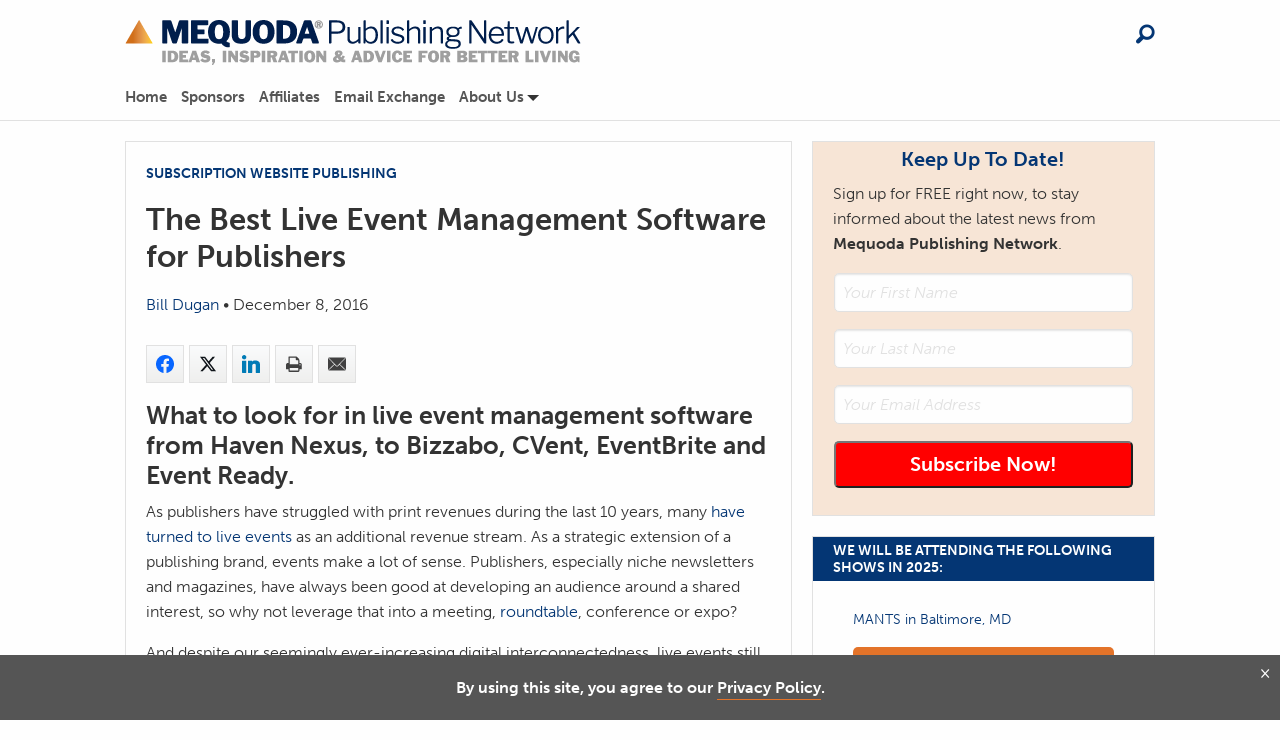

--- FILE ---
content_type: text/html; charset=UTF-8
request_url: https://www.mequoda.com/articles/subscription-websites/the-best-event-management-software-for-publishers/
body_size: 93505
content:
<!DOCTYPE html>
<html lang="en-US" prefix="og: http://ogp.me/ns#" class="no-js">
	<head>
		 <title>The Best Live Event Management Software for Publishers - Mequoda Daily</title>
		<meta charset="UTF-8">
		<meta name="viewport" content="width=device-width, initial-scale=1">
				<script src="https://0248d992d37243ec849d2b5e9c259ffc.js.ubembed.com" async></script>
				<link rel="profile" href="http://gmpg.org/xfn/11">
		<link rel="apple-touch-icon" sizes="180x180" href="/apple-touch-icon.png">
		<link rel="icon" type="image/png" sizes="32x32" href="/favicon-32x32.png">
		<link rel="icon" type="image/png" sizes="16x16" href="/favicon-16x16.png">
		<link rel="manifest" href="/site.webmanifest">		
				<link rel="pingback" href="">
				<script type="text/javascript">
/* <![CDATA[ */
(()=>{var e={};e.g=function(){if("object"==typeof globalThis)return globalThis;try{return this||new Function("return this")()}catch(e){if("object"==typeof window)return window}}(),function({ampUrl:n,isCustomizePreview:t,isAmpDevMode:r,noampQueryVarName:o,noampQueryVarValue:s,disabledStorageKey:i,mobileUserAgents:a,regexRegex:c}){if("undefined"==typeof sessionStorage)return;const d=new RegExp(c);if(!a.some((e=>{const n=e.match(d);return!(!n||!new RegExp(n[1],n[2]).test(navigator.userAgent))||navigator.userAgent.includes(e)})))return;e.g.addEventListener("DOMContentLoaded",(()=>{const e=document.getElementById("amp-mobile-version-switcher");if(!e)return;e.hidden=!1;const n=e.querySelector("a[href]");n&&n.addEventListener("click",(()=>{sessionStorage.removeItem(i)}))}));const g=r&&["paired-browsing-non-amp","paired-browsing-amp"].includes(window.name);if(sessionStorage.getItem(i)||t||g)return;const u=new URL(location.href),m=new URL(n);m.hash=u.hash,u.searchParams.has(o)&&s===u.searchParams.get(o)?sessionStorage.setItem(i,"1"):m.href!==u.href&&(window.stop(),location.replace(m.href))}({"ampUrl":"https:\/\/www.mequoda.com\/articles\/subscription-websites\/the-best-event-management-software-for-publishers\/?amp","noampQueryVarName":"noamp","noampQueryVarValue":"mobile","disabledStorageKey":"amp_mobile_redirect_disabled","mobileUserAgents":["Mobile","Android","Silk\/","Kindle","BlackBerry","Opera Mini","Opera Mobi"],"regexRegex":"^\\\/((?:.|\\n)+)\\\/([i]*)$","isCustomizePreview":false,"isAmpDevMode":false})})();
/* ]]> */
</script>
<meta name='robots' content='index, follow, max-image-preview:large, max-snippet:-1, max-video-preview:-1' />
<script type="text/javascript">			
/*!
	* GDPR code
	* @company Mequoda
	* @author Jeremy Selph <jselph@reactivedevelopment.net>
	* @link https://www.mequoda.com/
	* @version 0.1
	* @note minified using https://javascript-minifier.com/
*/var euc=[["EU","Europe"],["AL","Albania"],["AD","Andorra"],["AM","Armenia"],["AT","Austria"],["BY","Belarus"],["BE","Belgium"],["BA","Herzegovina"],["BA","Bosnia"],["BG","Bulgaria"],["CH","Switzerland"],["CY","Cyprus"],["CZ","Czech Republic"],["DE","Germany"],["DK","Denmark"],["EE","Estonia"],["ES","Spain"],["FO","Faeroe Islands"],["FI","Finland"],["FR","France"],["GB","United Kingdom"],["GB","Great Britain"],["GB","Northern Ireland"],["GE","Georgia"],["GI","Gibraltar"],["GR","Greece"],["HU","Hungary"],["HR","Croatia"],["HR","Hrvatska"],["IE","Ireland"],["IS","Iceland"],["IT","Italy"],["LT","Lithuania"],["LU","Luxembourg"],["LV","Latvia"],["MC","Monaco"],["MK","Macedonia"],["MT","Malta"],["NO","Norway"],["NL","Netherlands"],["PO","Poland"],["PT","Portugal"],["RO","Romania"],["RU","Russian Federation"],["SE","Sweden"],["SI","Slovenia"],["SK","Slovakia"],["SK","Slovakian Republic"],["SM","San Marino"],["TR","Turkey"],["UA","Ukraine"],["VA","Vatican City State"]];function eu_getCookie(e){for(var a=e+"=",n=decodeURIComponent(document.cookie).split(";"),r=0;r<n.length;r++){for(var i=n[r];" "==i.charAt(0);)i=i.substring(1);if(0==i.indexOf(a))return i.substring(a.length,i.length)}return""}function eu_setCookie(e,a,n){var r=new Date;r.setTime(r.getTime()+24*n*60*60*1e3);var i="expires="+r.toUTCString();document.cookie=e+"="+a+";"+i+";path=/"}function eu_redirect(e,a,n,r){for(var i=!1,o=0;o<a.length;o++)if(void 0!=a[o])for(var t=0;t<euc.length;t++)if(euc[t][0]==a[o]||euc[t][0].indexOf(a[o])>0||euc[t][1]==a[o]||euc[t][1].indexOf(a[o])>0){i=!0;break}i?window.location=e:eu_setCookie(n,"noteu",r)}function get_users_location(e,a,n,r,o){var t=eu_getCookie(n);if(!t){var u=new Array,c=new XMLHttpRequest;return c.open("GET",e),c.onload=function(){if(200===c.status){var e=JSON.parse(c.responseText);for(i=0;i<a.length;i++)u[i]=e[a[i]];var t=u.join(",");eu_setCookie(n,t,r),o(u,n,r)}},c.send(),!0}o(t.split(","),n,r)}var gdpr=eu_getCookie("rd_gdpr");"accepted"!=gdpr&&"noteu"!=gdpr&&get_users_location("https://api.ipdata.co/?api-key=4f5745379f10d0a58e449d7c189d44399889751bb6511d94b493ceca",["country_name","country_code","region"],"mq_gdpr",14,function(e,a,n){console.log(e),eu_redirect("https://www.mequoda.com/gdpr/",e,a,n)});
</script>
	<!-- This site is optimized with the Yoast SEO Premium plugin v26.7 (Yoast SEO v26.7) - https://yoast.com/wordpress/plugins/seo/ -->
	<meta name="description" content="What to look for in live event management software from Haven Nexus, to Bizzabo, CVent, EventBrite and Event Ready." />
	<link rel="canonical" href="https://www.mequoda.com/articles/subscription-websites/the-best-event-management-software-for-publishers/" />
	<meta property="og:locale" content="en_US" />
	<meta property="og:type" content="article" />
	<meta property="og:title" content="The Best Live Event Management Software for Publishers" />
	<meta property="og:description" content="What to look for in live event management software from Haven Nexus, to Bizzabo, CVent, EventBrite and Event Ready." />
	<meta property="og:url" content="https://www.mequoda.com/articles/subscription-websites/the-best-event-management-software-for-publishers/" />
	<meta property="og:site_name" content="Mequoda Daily" />
	<meta property="article:published_time" content="2016-12-08T13:00:00+00:00" />
	<meta name="author" content="Bill Dugan" />
	<meta name="twitter:card" content="summary_large_image" />
	<meta name="twitter:title" content="The Best Live Event Management Software for Publishers" />
	<meta name="twitter:description" content="What to look for in live event management software from Haven Nexus, to Bizzabo, CVent, EventBrite and Event Ready." />
	<meta name="twitter:label1" content="Written by" />
	<meta name="twitter:data1" content="Bill Dugan" />
	<meta name="twitter:label2" content="Est. reading time" />
	<meta name="twitter:data2" content="5 minutes" />
	<script type="application/ld+json" class="yoast-schema-graph">{"@context":"https://schema.org","@graph":[{"@type":"Article","@id":"https://www.mequoda.com/articles/subscription-websites/the-best-event-management-software-for-publishers/#article","isPartOf":{"@id":"https://www.mequoda.com/articles/subscription-websites/the-best-event-management-software-for-publishers/"},"author":{"name":"Bill Dugan","@id":"https://www.mequoda.com/#/schema/person/acb760f46987ebb36d405a37689865d2"},"headline":"The Best Live Event Management Software for Publishers","datePublished":"2016-12-08T13:00:00+00:00","mainEntityOfPage":{"@id":"https://www.mequoda.com/articles/subscription-websites/the-best-event-management-software-for-publishers/"},"wordCount":1090,"commentCount":0,"publisher":{"@id":"https://www.mequoda.com/#organization"},"keywords":["ad","best practices","content","content management","Content Marketing Strategy","customer experience management system","cxms","email","email capture","email newsletter","event management software","events","live event","magazines","mequoda","multiplatform","multiplatform publishing","newsletter","online publishing","open source software","publishers","publishing team","Speak","text ad"],"articleSection":["Subscription Website Publishing"],"inLanguage":"en-US","potentialAction":[{"@type":"CommentAction","name":"Comment","target":["https://www.mequoda.com/articles/subscription-websites/the-best-event-management-software-for-publishers/#respond"]}]},{"@type":"WebPage","@id":"https://www.mequoda.com/articles/subscription-websites/the-best-event-management-software-for-publishers/","url":"https://www.mequoda.com/articles/subscription-websites/the-best-event-management-software-for-publishers/","name":"The Best Live Event Management Software for Publishers - Mequoda Daily","isPartOf":{"@id":"https://www.mequoda.com/#website"},"datePublished":"2016-12-08T13:00:00+00:00","description":"What to look for in live event management software from Haven Nexus, to Bizzabo, CVent, EventBrite and Event Ready.","breadcrumb":{"@id":"https://www.mequoda.com/articles/subscription-websites/the-best-event-management-software-for-publishers/#breadcrumb"},"inLanguage":"en-US","potentialAction":[{"@type":"ReadAction","target":["https://www.mequoda.com/articles/subscription-websites/the-best-event-management-software-for-publishers/"]}]},{"@type":"BreadcrumbList","@id":"https://www.mequoda.com/articles/subscription-websites/the-best-event-management-software-for-publishers/#breadcrumb","itemListElement":[{"@type":"ListItem","position":1,"name":"Home","item":"https://www.mequoda.com/"},{"@type":"ListItem","position":2,"name":"The Best Live Event Management Software for Publishers"}]},{"@type":"WebSite","@id":"https://www.mequoda.com/#website","url":"https://www.mequoda.com/","name":"Mequoda Daily","description":"America’s Leading Niche Magazine Consulting Firm","publisher":{"@id":"https://www.mequoda.com/#organization"},"potentialAction":[{"@type":"SearchAction","target":{"@type":"EntryPoint","urlTemplate":"https://www.mequoda.com/?s={search_term_string}"},"query-input":{"@type":"PropertyValueSpecification","valueRequired":true,"valueName":"search_term_string"}}],"inLanguage":"en-US"},{"@type":"Organization","@id":"https://www.mequoda.com/#organization","name":"Mequoda Systems","url":"https://www.mequoda.com/","logo":{"@type":"ImageObject","inLanguage":"en-US","@id":"https://www.mequoda.com/#/schema/logo/image/","url":"https://www.mequoda.com/wp-content/uploads/meq-site-logo.png","contentUrl":"https://www.mequoda.com/wp-content/uploads/meq-site-logo.png","width":672,"height":142,"caption":"Mequoda Systems"},"image":{"@id":"https://www.mequoda.com/#/schema/logo/image/"}},{"@type":"Person","@id":"https://www.mequoda.com/#/schema/person/acb760f46987ebb36d405a37689865d2","name":"Bill Dugan","image":{"@type":"ImageObject","inLanguage":"en-US","@id":"https://www.mequoda.com/#/schema/person/image/","url":"https://secure.gravatar.com/avatar/c8ba107f72e30035e5ac079a1b31dc6533875f7a0188299a0bce856c4e2caf2c?s=96&d=mm&r=g","contentUrl":"https://secure.gravatar.com/avatar/c8ba107f72e30035e5ac079a1b31dc6533875f7a0188299a0bce856c4e2caf2c?s=96&d=mm&r=g","caption":"Bill Dugan"},"description":"Senior Vice President Bill Dugan is Senior Vice President for Mequoda Systems and the Mequoda Systems Content Network which includes more than 60 websites and serves more than seven million daily email subscribers. Bill and his team market more than 200 premium subscription products including magazines, newsletters, memberships and clubs for systems that include the Biblical Archaeology Society, Cabot Wealth Network and University Health News. Bill is a veteran subscription marketer with more than 30 years of experience. Prior to joining Mequoda Systems, he held senior positions at a number of leading subscription marketers including Center for Science and the Public Interest, publishers of Nutrition Action, the world’s largest subscription-based premium health advisory service.","url":"https://www.mequoda.com/author/bill/"}]}</script>
	<!-- / Yoast SEO Premium plugin. -->


		<!-- This site uses the Google Analytics by MonsterInsights plugin v9.11.1 - Using Analytics tracking - https://www.monsterinsights.com/ -->
							<script src="//www.googletagmanager.com/gtag/js?id=G-E7N2C5TE31"  data-cfasync="false" data-wpfc-render="false" type="text/javascript" async></script>
			<script data-cfasync="false" data-wpfc-render="false" type="text/javascript">
				var mi_version = '9.11.1';
				var mi_track_user = true;
				var mi_no_track_reason = '';
								var MonsterInsightsDefaultLocations = {"page_location":"https:\/\/www.mequoda.com\/articles\/subscription-websites\/the-best-event-management-software-for-publishers\/"};
								if ( typeof MonsterInsightsPrivacyGuardFilter === 'function' ) {
					var MonsterInsightsLocations = (typeof MonsterInsightsExcludeQuery === 'object') ? MonsterInsightsPrivacyGuardFilter( MonsterInsightsExcludeQuery ) : MonsterInsightsPrivacyGuardFilter( MonsterInsightsDefaultLocations );
				} else {
					var MonsterInsightsLocations = (typeof MonsterInsightsExcludeQuery === 'object') ? MonsterInsightsExcludeQuery : MonsterInsightsDefaultLocations;
				}

								var disableStrs = [
										'ga-disable-G-E7N2C5TE31',
									];

				/* Function to detect opted out users */
				function __gtagTrackerIsOptedOut() {
					for (var index = 0; index < disableStrs.length; index++) {
						if (document.cookie.indexOf(disableStrs[index] + '=true') > -1) {
							return true;
						}
					}

					return false;
				}

				/* Disable tracking if the opt-out cookie exists. */
				if (__gtagTrackerIsOptedOut()) {
					for (var index = 0; index < disableStrs.length; index++) {
						window[disableStrs[index]] = true;
					}
				}

				/* Opt-out function */
				function __gtagTrackerOptout() {
					for (var index = 0; index < disableStrs.length; index++) {
						document.cookie = disableStrs[index] + '=true; expires=Thu, 31 Dec 2099 23:59:59 UTC; path=/';
						window[disableStrs[index]] = true;
					}
				}

				if ('undefined' === typeof gaOptout) {
					function gaOptout() {
						__gtagTrackerOptout();
					}
				}
								window.dataLayer = window.dataLayer || [];

				window.MonsterInsightsDualTracker = {
					helpers: {},
					trackers: {},
				};
				if (mi_track_user) {
					function __gtagDataLayer() {
						dataLayer.push(arguments);
					}

					function __gtagTracker(type, name, parameters) {
						if (!parameters) {
							parameters = {};
						}

						if (parameters.send_to) {
							__gtagDataLayer.apply(null, arguments);
							return;
						}

						if (type === 'event') {
														parameters.send_to = monsterinsights_frontend.v4_id;
							var hookName = name;
							if (typeof parameters['event_category'] !== 'undefined') {
								hookName = parameters['event_category'] + ':' + name;
							}

							if (typeof MonsterInsightsDualTracker.trackers[hookName] !== 'undefined') {
								MonsterInsightsDualTracker.trackers[hookName](parameters);
							} else {
								__gtagDataLayer('event', name, parameters);
							}
							
						} else {
							__gtagDataLayer.apply(null, arguments);
						}
					}

					__gtagTracker('js', new Date());
					__gtagTracker('set', {
						'developer_id.dZGIzZG': true,
											});
					if ( MonsterInsightsLocations.page_location ) {
						__gtagTracker('set', MonsterInsightsLocations);
					}
										__gtagTracker('config', 'G-E7N2C5TE31', {"use_amp_client_id":"true","forceSSL":"true","link_attribution":"true"} );
										window.gtag = __gtagTracker;										(function () {
						/* https://developers.google.com/analytics/devguides/collection/analyticsjs/ */
						/* ga and __gaTracker compatibility shim. */
						var noopfn = function () {
							return null;
						};
						var newtracker = function () {
							return new Tracker();
						};
						var Tracker = function () {
							return null;
						};
						var p = Tracker.prototype;
						p.get = noopfn;
						p.set = noopfn;
						p.send = function () {
							var args = Array.prototype.slice.call(arguments);
							args.unshift('send');
							__gaTracker.apply(null, args);
						};
						var __gaTracker = function () {
							var len = arguments.length;
							if (len === 0) {
								return;
							}
							var f = arguments[len - 1];
							if (typeof f !== 'object' || f === null || typeof f.hitCallback !== 'function') {
								if ('send' === arguments[0]) {
									var hitConverted, hitObject = false, action;
									if ('event' === arguments[1]) {
										if ('undefined' !== typeof arguments[3]) {
											hitObject = {
												'eventAction': arguments[3],
												'eventCategory': arguments[2],
												'eventLabel': arguments[4],
												'value': arguments[5] ? arguments[5] : 1,
											}
										}
									}
									if ('pageview' === arguments[1]) {
										if ('undefined' !== typeof arguments[2]) {
											hitObject = {
												'eventAction': 'page_view',
												'page_path': arguments[2],
											}
										}
									}
									if (typeof arguments[2] === 'object') {
										hitObject = arguments[2];
									}
									if (typeof arguments[5] === 'object') {
										Object.assign(hitObject, arguments[5]);
									}
									if ('undefined' !== typeof arguments[1].hitType) {
										hitObject = arguments[1];
										if ('pageview' === hitObject.hitType) {
											hitObject.eventAction = 'page_view';
										}
									}
									if (hitObject) {
										action = 'timing' === arguments[1].hitType ? 'timing_complete' : hitObject.eventAction;
										hitConverted = mapArgs(hitObject);
										__gtagTracker('event', action, hitConverted);
									}
								}
								return;
							}

							function mapArgs(args) {
								var arg, hit = {};
								var gaMap = {
									'eventCategory': 'event_category',
									'eventAction': 'event_action',
									'eventLabel': 'event_label',
									'eventValue': 'event_value',
									'nonInteraction': 'non_interaction',
									'timingCategory': 'event_category',
									'timingVar': 'name',
									'timingValue': 'value',
									'timingLabel': 'event_label',
									'page': 'page_path',
									'location': 'page_location',
									'title': 'page_title',
									'referrer' : 'page_referrer',
								};
								for (arg in args) {
																		if (!(!args.hasOwnProperty(arg) || !gaMap.hasOwnProperty(arg))) {
										hit[gaMap[arg]] = args[arg];
									} else {
										hit[arg] = args[arg];
									}
								}
								return hit;
							}

							try {
								f.hitCallback();
							} catch (ex) {
							}
						};
						__gaTracker.create = newtracker;
						__gaTracker.getByName = newtracker;
						__gaTracker.getAll = function () {
							return [];
						};
						__gaTracker.remove = noopfn;
						__gaTracker.loaded = true;
						window['__gaTracker'] = __gaTracker;
					})();
									} else {
										console.log("");
					(function () {
						function __gtagTracker() {
							return null;
						}

						window['__gtagTracker'] = __gtagTracker;
						window['gtag'] = __gtagTracker;
					})();
									}
			</script>
							<!-- / Google Analytics by MonsterInsights -->
		<style id='wp-img-auto-sizes-contain-inline-css' type='text/css'>
img:is([sizes=auto i],[sizes^="auto," i]){contain-intrinsic-size:3000px 1500px}
/*# sourceURL=wp-img-auto-sizes-contain-inline-css */
</style>
<style id='classic-theme-styles-inline-css' type='text/css'>
/*! This file is auto-generated */
.wp-block-button__link{color:#fff;background-color:#32373c;border-radius:9999px;box-shadow:none;text-decoration:none;padding:calc(.667em + 2px) calc(1.333em + 2px);font-size:1.125em}.wp-block-file__button{background:#32373c;color:#fff;text-decoration:none}
/*# sourceURL=/wp-includes/css/classic-themes.min.css */
</style>
<link rel='stylesheet' id='mpp_gutenberg-css' href='https://www.mequoda.com/wp-content/plugins/metronet-profile-picture/dist/blocks.style.build.css?ver=2.6.3' type='text/css' media='all' />
<link rel='stylesheet' id='haven-stylesheet-css' href='https://www.mequoda.com/wp-content/themes/haven-foundation-6-child/style.css?ver=6.9' type='text/css' media='all' />
<link rel='stylesheet' id='subscribe-forms-css-css' href='https://www.mequoda.com/wp-content/plugins/easy-social-share-buttons3/assets/modules/subscribe-forms.min.css?ver=10.8' type='text/css' media='all' />
<link rel='stylesheet' id='click2tweet-css-css' href='https://www.mequoda.com/wp-content/plugins/easy-social-share-buttons3/assets/modules/click-to-tweet.min.css?ver=10.8' type='text/css' media='all' />
<link rel='stylesheet' id='essb-social-profiles-css' href='https://www.mequoda.com/wp-content/plugins/easy-social-share-buttons3/lib/modules/social-followers-counter/assets/social-profiles.min.css?ver=10.8' type='text/css' media='all' />
<link rel='stylesheet' id='easy-social-share-buttons-css' href='https://www.mequoda.com/wp-content/plugins/easy-social-share-buttons3/assets/css/easy-social-share-buttons.min.css?ver=10.8' type='text/css' media='all' />
<style id='easy-social-share-buttons-inline-css' type='text/css'>
.essb_links .essb_link_mastodon { --essb-network: #6364ff;}
/*# sourceURL=easy-social-share-buttons-inline-css */
</style>
<script type="text/javascript" src="https://www.mequoda.com/wp-content/plugins/google-analytics-premium/assets/js/frontend-gtag.min.js?ver=9.11.1" id="monsterinsights-frontend-script-js" async="async" data-wp-strategy="async"></script>
<script data-cfasync="false" data-wpfc-render="false" type="text/javascript" id='monsterinsights-frontend-script-js-extra'>/* <![CDATA[ */
var monsterinsights_frontend = {"js_events_tracking":"true","download_extensions":"doc,pdf,ppt,zip,xls,docx,pptx,xlsx","inbound_paths":"[{\"path\":\"\\\/go\\\/\",\"label\":\"affiliate\"},{\"path\":\"\\\/recommend\\\/\",\"label\":\"affiliate\"}]","home_url":"https:\/\/www.mequoda.com","hash_tracking":"false","v4_id":"G-E7N2C5TE31"};/* ]]> */
</script>
<script type="text/javascript" src="https://www.mequoda.com/wp-content/themes/haven-foundation-6-child/js/header.min.js?ver=1.0" id="header-scripts-js"></script>
<script id="essb-inline-js"></script><link rel="alternate" type="text/html" media="only screen and (max-width: 640px)" href="https://www.mequoda.com/articles/subscription-websites/the-best-event-management-software-for-publishers/?amp">	<meta name="amp-google-client-id-api" content="googleanalytics">
	<meta name="monsterinsights-version" content="9.11.1">
	<meta name="monsterinsights-amp-version" content="1.7.1">
			<meta name="monsterinsights-tracking-user" content="true">
	
<script type="text/javascript">var essb_settings = {"ajax_url":"https:\/\/www.mequoda.com\/wp-admin\/admin-ajax.php","essb3_nonce":"456f01fdeb","essb3_plugin_url":"https:\/\/www.mequoda.com\/wp-content\/plugins\/easy-social-share-buttons3","essb3_stats":false,"essb3_ga":false,"essb3_ga_ntg":false,"blog_url":"https:\/\/www.mequoda.com\/","post_id":"49976"};</script><link rel="amphtml" href="https://www.mequoda.com/articles/subscription-websites/the-best-event-management-software-for-publishers/?amp"><style>#amp-mobile-version-switcher{left:0;position:absolute;width:100%;z-index:100}#amp-mobile-version-switcher>a{background-color:#444;border:0;color:#eaeaea;display:block;font-family:-apple-system,BlinkMacSystemFont,Segoe UI,Roboto,Oxygen-Sans,Ubuntu,Cantarell,Helvetica Neue,sans-serif;font-size:16px;font-weight:600;padding:15px 0;text-align:center;-webkit-text-decoration:none;text-decoration:none}#amp-mobile-version-switcher>a:active,#amp-mobile-version-switcher>a:focus,#amp-mobile-version-switcher>a:hover{-webkit-text-decoration:underline;text-decoration:underline}</style>	<style id='global-styles-inline-css' type='text/css'>
:root{--wp--preset--aspect-ratio--square: 1;--wp--preset--aspect-ratio--4-3: 4/3;--wp--preset--aspect-ratio--3-4: 3/4;--wp--preset--aspect-ratio--3-2: 3/2;--wp--preset--aspect-ratio--2-3: 2/3;--wp--preset--aspect-ratio--16-9: 16/9;--wp--preset--aspect-ratio--9-16: 9/16;--wp--preset--color--black: #000000;--wp--preset--color--cyan-bluish-gray: #abb8c3;--wp--preset--color--white: #ffffff;--wp--preset--color--pale-pink: #f78da7;--wp--preset--color--vivid-red: #cf2e2e;--wp--preset--color--luminous-vivid-orange: #ff6900;--wp--preset--color--luminous-vivid-amber: #fcb900;--wp--preset--color--light-green-cyan: #7bdcb5;--wp--preset--color--vivid-green-cyan: #00d084;--wp--preset--color--pale-cyan-blue: #8ed1fc;--wp--preset--color--vivid-cyan-blue: #0693e3;--wp--preset--color--vivid-purple: #9b51e0;--wp--preset--gradient--vivid-cyan-blue-to-vivid-purple: linear-gradient(135deg,rgb(6,147,227) 0%,rgb(155,81,224) 100%);--wp--preset--gradient--light-green-cyan-to-vivid-green-cyan: linear-gradient(135deg,rgb(122,220,180) 0%,rgb(0,208,130) 100%);--wp--preset--gradient--luminous-vivid-amber-to-luminous-vivid-orange: linear-gradient(135deg,rgb(252,185,0) 0%,rgb(255,105,0) 100%);--wp--preset--gradient--luminous-vivid-orange-to-vivid-red: linear-gradient(135deg,rgb(255,105,0) 0%,rgb(207,46,46) 100%);--wp--preset--gradient--very-light-gray-to-cyan-bluish-gray: linear-gradient(135deg,rgb(238,238,238) 0%,rgb(169,184,195) 100%);--wp--preset--gradient--cool-to-warm-spectrum: linear-gradient(135deg,rgb(74,234,220) 0%,rgb(151,120,209) 20%,rgb(207,42,186) 40%,rgb(238,44,130) 60%,rgb(251,105,98) 80%,rgb(254,248,76) 100%);--wp--preset--gradient--blush-light-purple: linear-gradient(135deg,rgb(255,206,236) 0%,rgb(152,150,240) 100%);--wp--preset--gradient--blush-bordeaux: linear-gradient(135deg,rgb(254,205,165) 0%,rgb(254,45,45) 50%,rgb(107,0,62) 100%);--wp--preset--gradient--luminous-dusk: linear-gradient(135deg,rgb(255,203,112) 0%,rgb(199,81,192) 50%,rgb(65,88,208) 100%);--wp--preset--gradient--pale-ocean: linear-gradient(135deg,rgb(255,245,203) 0%,rgb(182,227,212) 50%,rgb(51,167,181) 100%);--wp--preset--gradient--electric-grass: linear-gradient(135deg,rgb(202,248,128) 0%,rgb(113,206,126) 100%);--wp--preset--gradient--midnight: linear-gradient(135deg,rgb(2,3,129) 0%,rgb(40,116,252) 100%);--wp--preset--font-size--small: 13px;--wp--preset--font-size--medium: 20px;--wp--preset--font-size--large: 36px;--wp--preset--font-size--x-large: 42px;--wp--preset--spacing--20: 0.44rem;--wp--preset--spacing--30: 0.67rem;--wp--preset--spacing--40: 1rem;--wp--preset--spacing--50: 1.5rem;--wp--preset--spacing--60: 2.25rem;--wp--preset--spacing--70: 3.38rem;--wp--preset--spacing--80: 5.06rem;--wp--preset--shadow--natural: 6px 6px 9px rgba(0, 0, 0, 0.2);--wp--preset--shadow--deep: 12px 12px 50px rgba(0, 0, 0, 0.4);--wp--preset--shadow--sharp: 6px 6px 0px rgba(0, 0, 0, 0.2);--wp--preset--shadow--outlined: 6px 6px 0px -3px rgb(255, 255, 255), 6px 6px rgb(0, 0, 0);--wp--preset--shadow--crisp: 6px 6px 0px rgb(0, 0, 0);}:where(.is-layout-flex){gap: 0.5em;}:where(.is-layout-grid){gap: 0.5em;}body .is-layout-flex{display: flex;}.is-layout-flex{flex-wrap: wrap;align-items: center;}.is-layout-flex > :is(*, div){margin: 0;}body .is-layout-grid{display: grid;}.is-layout-grid > :is(*, div){margin: 0;}:where(.wp-block-columns.is-layout-flex){gap: 2em;}:where(.wp-block-columns.is-layout-grid){gap: 2em;}:where(.wp-block-post-template.is-layout-flex){gap: 1.25em;}:where(.wp-block-post-template.is-layout-grid){gap: 1.25em;}.has-black-color{color: var(--wp--preset--color--black) !important;}.has-cyan-bluish-gray-color{color: var(--wp--preset--color--cyan-bluish-gray) !important;}.has-white-color{color: var(--wp--preset--color--white) !important;}.has-pale-pink-color{color: var(--wp--preset--color--pale-pink) !important;}.has-vivid-red-color{color: var(--wp--preset--color--vivid-red) !important;}.has-luminous-vivid-orange-color{color: var(--wp--preset--color--luminous-vivid-orange) !important;}.has-luminous-vivid-amber-color{color: var(--wp--preset--color--luminous-vivid-amber) !important;}.has-light-green-cyan-color{color: var(--wp--preset--color--light-green-cyan) !important;}.has-vivid-green-cyan-color{color: var(--wp--preset--color--vivid-green-cyan) !important;}.has-pale-cyan-blue-color{color: var(--wp--preset--color--pale-cyan-blue) !important;}.has-vivid-cyan-blue-color{color: var(--wp--preset--color--vivid-cyan-blue) !important;}.has-vivid-purple-color{color: var(--wp--preset--color--vivid-purple) !important;}.has-black-background-color{background-color: var(--wp--preset--color--black) !important;}.has-cyan-bluish-gray-background-color{background-color: var(--wp--preset--color--cyan-bluish-gray) !important;}.has-white-background-color{background-color: var(--wp--preset--color--white) !important;}.has-pale-pink-background-color{background-color: var(--wp--preset--color--pale-pink) !important;}.has-vivid-red-background-color{background-color: var(--wp--preset--color--vivid-red) !important;}.has-luminous-vivid-orange-background-color{background-color: var(--wp--preset--color--luminous-vivid-orange) !important;}.has-luminous-vivid-amber-background-color{background-color: var(--wp--preset--color--luminous-vivid-amber) !important;}.has-light-green-cyan-background-color{background-color: var(--wp--preset--color--light-green-cyan) !important;}.has-vivid-green-cyan-background-color{background-color: var(--wp--preset--color--vivid-green-cyan) !important;}.has-pale-cyan-blue-background-color{background-color: var(--wp--preset--color--pale-cyan-blue) !important;}.has-vivid-cyan-blue-background-color{background-color: var(--wp--preset--color--vivid-cyan-blue) !important;}.has-vivid-purple-background-color{background-color: var(--wp--preset--color--vivid-purple) !important;}.has-black-border-color{border-color: var(--wp--preset--color--black) !important;}.has-cyan-bluish-gray-border-color{border-color: var(--wp--preset--color--cyan-bluish-gray) !important;}.has-white-border-color{border-color: var(--wp--preset--color--white) !important;}.has-pale-pink-border-color{border-color: var(--wp--preset--color--pale-pink) !important;}.has-vivid-red-border-color{border-color: var(--wp--preset--color--vivid-red) !important;}.has-luminous-vivid-orange-border-color{border-color: var(--wp--preset--color--luminous-vivid-orange) !important;}.has-luminous-vivid-amber-border-color{border-color: var(--wp--preset--color--luminous-vivid-amber) !important;}.has-light-green-cyan-border-color{border-color: var(--wp--preset--color--light-green-cyan) !important;}.has-vivid-green-cyan-border-color{border-color: var(--wp--preset--color--vivid-green-cyan) !important;}.has-pale-cyan-blue-border-color{border-color: var(--wp--preset--color--pale-cyan-blue) !important;}.has-vivid-cyan-blue-border-color{border-color: var(--wp--preset--color--vivid-cyan-blue) !important;}.has-vivid-purple-border-color{border-color: var(--wp--preset--color--vivid-purple) !important;}.has-vivid-cyan-blue-to-vivid-purple-gradient-background{background: var(--wp--preset--gradient--vivid-cyan-blue-to-vivid-purple) !important;}.has-light-green-cyan-to-vivid-green-cyan-gradient-background{background: var(--wp--preset--gradient--light-green-cyan-to-vivid-green-cyan) !important;}.has-luminous-vivid-amber-to-luminous-vivid-orange-gradient-background{background: var(--wp--preset--gradient--luminous-vivid-amber-to-luminous-vivid-orange) !important;}.has-luminous-vivid-orange-to-vivid-red-gradient-background{background: var(--wp--preset--gradient--luminous-vivid-orange-to-vivid-red) !important;}.has-very-light-gray-to-cyan-bluish-gray-gradient-background{background: var(--wp--preset--gradient--very-light-gray-to-cyan-bluish-gray) !important;}.has-cool-to-warm-spectrum-gradient-background{background: var(--wp--preset--gradient--cool-to-warm-spectrum) !important;}.has-blush-light-purple-gradient-background{background: var(--wp--preset--gradient--blush-light-purple) !important;}.has-blush-bordeaux-gradient-background{background: var(--wp--preset--gradient--blush-bordeaux) !important;}.has-luminous-dusk-gradient-background{background: var(--wp--preset--gradient--luminous-dusk) !important;}.has-pale-ocean-gradient-background{background: var(--wp--preset--gradient--pale-ocean) !important;}.has-electric-grass-gradient-background{background: var(--wp--preset--gradient--electric-grass) !important;}.has-midnight-gradient-background{background: var(--wp--preset--gradient--midnight) !important;}.has-small-font-size{font-size: var(--wp--preset--font-size--small) !important;}.has-medium-font-size{font-size: var(--wp--preset--font-size--medium) !important;}.has-large-font-size{font-size: var(--wp--preset--font-size--large) !important;}.has-x-large-font-size{font-size: var(--wp--preset--font-size--x-large) !important;}
/*# sourceURL=global-styles-inline-css */
</style>
</head>

	<body class="wp-singular post-template-default single single-post postid-49976 single-format-standard wp-theme-haven-foundation-6 wp-child-theme-haven-foundation-6-child  essb-10.8">

		<header id="mq-fixed-header" data-sticky-container>
			
			<div class="off-canvas position-left" id="offCanvasLeftOverlap" data-off-canvas data-transition="overlap">
				<button class="close-button" aria-label="Close menu" type="button" data-close>
					<span aria-hidden="true">&times;</span>
				</button>
				<ul id="menu-hamburger" class="mq-off-canvas-menu vertical menu" data-accordion-menu><li id="menu-item-57956" class="menu-item menu-item-type-post_type menu-item-object-page menu-item-home menu-item-57956"><a href="https://www.mequoda.com/">Home</a></li>
<li id="menu-item-66689" class="menu-item menu-item-type-post_type menu-item-object-page menu-item-66689"><a href="https://www.mequoda.com/sponsors/">Sponsors</a></li>
<li id="menu-item-66690" class="menu-item menu-item-type-post_type menu-item-object-page menu-item-66690"><a href="https://www.mequoda.com/affiliates/">Affiliates</a></li>
<li id="menu-item-66847" class="menu-item menu-item-type-post_type menu-item-object-page menu-item-66847"><a href="https://www.mequoda.com/email-exchange/">Email Exchange</a></li>
<li id="menu-item-66691" class="menu-item menu-item-type-post_type menu-item-object-page menu-item-has-children menu-item-66691"><a href="https://www.mequoda.com/about-mequoda/">About Us</a>
<ul class="vertical menu">
	<li id="menu-item-66687" class="menu-item menu-item-type-post_type menu-item-object-page menu-item-66687"><a href="https://www.mequoda.com/brands/">Brands</a></li>
	<li id="menu-item-66686" class="menu-item menu-item-type-post_type menu-item-object-page menu-item-66686"><a href="https://www.mequoda.com/news/">News</a></li>
	<li id="menu-item-66688" class="menu-item menu-item-type-post_type menu-item-object-page menu-item-66688"><a href="https://www.mequoda.com/services/">Services</a></li>
	<li id="menu-item-66692" class="menu-item menu-item-type-post_type menu-item-object-page menu-item-66692"><a href="https://www.mequoda.com/about-mequoda/team/">Team</a></li>
	<li id="menu-item-57967" class="menu-item menu-item-type-post_type menu-item-object-page menu-item-57967"><a href="https://www.mequoda.com/about-mequoda/contact-us/">Contact Us</a></li>
</ul>
</li>
<li id="menu-item-57968" class="menu-item menu-item-type-post_type menu-item-object-page menu-item-57968"><a href="https://www.mequoda.com/privacy-policy/">Privacy Policy &#038; Terms of Use</a></li>
</ul>			</div>
			
			<div class="mq-fixed-header sticky white-bg" data-sticky data-sticky-on="small" data-margin-top="0">
				
				<div class="grid-container grid-container-padded">
					
					<div class="grid-x grid-margin-x large-margin-collapse mq-logo-login">
						
						<div class="medium-9 small-12 cell">
							<div class="title">
	<span class="hidden">Mequoda Daily Home</span>
	<a href="/"><img class="nameplate-logo network" src="https://www.mequoda.com/wp-content/themes/haven-foundation-6-child/img/mequoda-publishing-network-logo-v9.png" width="456" height="45" alt="Mequoda Daily Logo" title="Mequoda Publishing Network Home" /></a>
</div>
						</div>
						
						<div class="medium-3 cell hide-for-small-only">
							<ul class="sign-in">
								<!--
									<li><a href="#" data-open="havenLogin" class="small button">Sign In</a></li>
									-->								<li>
								    <a class="nav-button nav-search-button" href="#" title="Search" data-unsp-sanitized="clean">
								        <i class="fi-magnifying-glass"></i>
								    </a>
								    <section class="nameplate-search search-field google-search slide-in mui-enter">
								        <h3 class="hidden">Search</h3>
								        <form role="search" method="get"  action="/" class="collapse nameplate-search nav-search">

								            <div class="grid-container">
								                <div class="grid-x grid-margin-x nameplate-search">
								                    <div class="cell small-10">
								                       <input type="text" name="s" placeholder="Search this site..." value="" />
								                    </div>
								                    <div class="cell small-2 cse-search-button-wrap">
                                                        <button type="submit" id="cse_search_submit" class="small btn-search button float-right"><i class="fi-magnifying-glass"></i></button>
								                    </div>
								                </div>
								            </div>
								        </form>
								    </section>
								</li>
							</ul>
						</div>
					</div>
					
					<nav class="top-bar hide-for-small-only" data-topbar>
						<div class="top-bar-left">
							<ul class="dropdown menu mq-menu" data-dropdown-menu data-force-follow="true" data-close-on-click-inside="false"><li class="divider"></li><li id="menu-item-63731" class="menu-item menu-item-main-menu menu-item-home"><a  href="https://www.mequoda.com/">Home</a></li>
<li class="divider"></li><li id="menu-item-66608" class="menu-item menu-item-main-menu menu-item-sponsors"><a  href="https://www.mequoda.com/sponsors/">Sponsors</a></li>
<li class="divider"></li><li id="menu-item-66609" class="menu-item menu-item-main-menu menu-item-affiliates"><a  href="https://www.mequoda.com/affiliates/">Affiliates</a></li>
<li class="divider"></li><li id="menu-item-66849" class="menu-item menu-item-main-menu menu-item-email-exchange"><a  href="https://www.mequoda.com/email-exchange/">Email Exchange</a></li>
<li class="divider"></li><li id="menu-item-66610" class="menu-item menu-item-main-menu menu-item-about-us has-dropdown"><a  href="https://www.mequoda.com/about-mequoda/">About Us</a>
	<ul class="dropdown">
	<li id="menu-item-66612" class="menu-item menu-item-main-menu menu-item-brands"><a  href="https://www.mequoda.com/brands/">Brands</a></li>
	<li id="menu-item-66611" class="menu-item menu-item-main-menu menu-item-news"><a  href="https://www.mequoda.com/news/">News</a></li>
	<li id="menu-item-66607" class="menu-item menu-item-main-menu menu-item-services"><a  href="https://www.mequoda.com/services/">Services</a></li>
	<li id="menu-item-66623" class="menu-item menu-item-main-menu menu-item-team"><a  href="/about-mequoda/team/">Team</a></li>
	<li id="menu-item-66624" class="menu-item menu-item-main-menu menu-item-contact-mequoda"><a  href="https://www.mequoda.com/about-mequoda/contact-us/">Contact Mequoda</a></li>
</ul>
</li>
</ul>						</div>
					</nav>
					
				</div>
				
				<div class="flex-container show-for-small-only" style="margin: 4px 0;">
					
					<div class="title-bar flex-child-grow" data-hide-for="medium">
						<button class="menu-icon" type="button" data-open="offCanvasLeftOverlap"></button>
					</div>
					
					<ul class="sign-in" style="margin-bottom: .25rem;">
						<!--
							<li><a href="#" data-open="havenLogin" class="small button">Sign In</a></li>
							-->						<li>
					    	<a class="nav-button nav-search-button-mobile" href="#" title="Search" data-unsp-sanitized="clean">
					    	    <i class="fi-magnifying-glass"></i>
					    	</a>
                            <section class="nameplate-search search-field google-search slide-in mui-enter">
                                <h3 class="hidden">Search</h3>
                                <form role="search" method="get"  action="/" class="collapse nameplate-search nav-search">

                                    <div class="grid-container">
                                        <div class="grid-x grid-margin-x nameplate-search">
                                            <div class="cell small-10">
                                                <input type="text" name="s" placeholder="Search this site..." value="" />
                                            </div>
                                            <div class="cell small-2 cse-search-button-wrap">
                                                <button type="submit" id="cse_search_submit" class="small btn-search button float-right"><i class="fi-magnifying-glass"></i></button>
                                            </div>
                                        </div>
                                    </div>
                                </form>
					    	</section>
						</li>
					</ul>
									
				</div>
				
			</div>
			
		</header>

<section id="post">
	<div class="grid-container">
		<div class="grid-x">
			<div class="small-12 cell">
				<div class="grid-x grid-padding-y">
					<div class="small-12 medium-8 large-8 cell">
						<div id="maincol" role="main">
							<div class="content-border">
										<article id="single" class="scalable">
			<div class="entry blog_entry">
				<header>
											<div class="grid-x">
							<div class="small-9 cell">
								<p class="catname"><a href='https://www.mequoda.com/category/articles/subscription-websites/'>Subscription Website Publishing</a></p>
							</div>
							<div class="small-3 cell">
								<p class="postmeta-comment alignright"></p>
							</div>
						</div>
						<div class="grid-x">
							<div class="small-12 cell">
								<h1>The Best Live Event Management Software for Publishers</h1>
															</div>
						</div>
						<div class="grid-x">
							<div class="small-12 cell">
								<div class="postmeta-lefttop">
									<a href="https://www.mequoda.com/author/bill/" title="Posts by Bill Dugan" rel="author">Bill Dugan</a> &#8226; December 8, 2016								</div>
							</div>
						</div>
										</header>
				
				<div class="grid-x">
					<div class="small-12 cell">
						<div class="article-content">
							<div class="essb_links essb_displayed_top essb_share essb_template_light-retina essb_template_classic-retina essb_1290197928 print-no" id="essb_displayed_top_1290197928" data-essb-postid="49976" data-essb-position="top" data-essb-button-style="icon" data-essb-template="light-retina essb_template_classic-retina" data-essb-counter-pos="hidden" data-essb-url="https://www.mequoda.com/articles/subscription-websites/the-best-event-management-software-for-publishers/" data-essb-fullurl="https://www.mequoda.com/articles/subscription-websites/the-best-event-management-software-for-publishers/" data-essb-instance="1290197928"><ul class="essb_links_list essb_force_hide_name essb_force_hide"><li class="essb_item essb_link_facebook nolightbox essb_link_svg_icon"> <a href="https://www.facebook.com/sharer/sharer.php?u=https%3A%2F%2Fwww.mequoda.com%2Farticles%2Fsubscription-websites%2Fthe-best-event-management-software-for-publishers%2F&t=The+Best+Live+Event+Management+Software+for+Publishers" title="Share on Facebook" onclick="essb.window(&#39;https://www.facebook.com/sharer/sharer.php?u=https%3A%2F%2Fwww.mequoda.com%2Farticles%2Fsubscription-websites%2Fthe-best-event-management-software-for-publishers%2F&t=The+Best+Live+Event+Management+Software+for+Publishers&#39;,&#39;facebook&#39;,&#39;1290197928&#39;); return false;" target="_blank" rel="nofollow" class="nolightbox essb-s-c-facebook essb-s-c-network essb-s-ch-dark" ><span class="essb_icon essb_icon_facebook"><svg class="essb-svg-icon essb-svg-icon-facebook" aria-hidden="true" role="img" focusable="false" xmlns="http://www.w3.org/2000/svg" width="16" height="16" viewBox="0 0 16 16"><path d="M16 8.049c0-4.446-3.582-8.05-8-8.05C3.58 0-.002 3.603-.002 8.05c0 4.017 2.926 7.347 6.75 7.951v-5.625h-2.03V8.05H6.75V6.275c0-2.017 1.195-3.131 3.022-3.131.876 0 1.791.157 1.791.157v1.98h-1.009c-.993 0-1.303.621-1.303 1.258v1.51h2.218l-.354 2.326H9.25V16c3.824-.604 6.75-3.934 6.75-7.951"></path></svg></span><span class="essb_network_name essb_noname"></span></a></li><li class="essb_item essb_link_twitter nolightbox essb_link_twitter_x essb_link_svg_icon"> <a href="https://x.com/intent/post?text=The%20Best%20Live%20Event%20Management%20Software%20for%20Publishers&amp;url=https%3A%2F%2Fwww.mequoda.com%2Farticles%2Fsubscription-websites%2Fthe-best-event-management-software-for-publishers%2F" title="Share on Twitter" onclick="essb.window(&#39;https://x.com/intent/post?text=The%20Best%20Live%20Event%20Management%20Software%20for%20Publishers&amp;url=https%3A%2F%2Fwww.mequoda.com%2Farticles%2Fsubscription-websites%2Fthe-best-event-management-software-for-publishers%2F&#39;,&#39;twitter&#39;,&#39;1290197928&#39;); return false;" target="_blank" rel="nofollow" class="nolightbox essb-s-c-twitter essb-s-c-network essb-s-ch-dark" ><span class="essb_icon essb_icon_twitter_x"><svg class="essb-svg-icon essb-svg-icon-twitter_x" aria-hidden="true" role="img" focusable="false" viewBox="0 0 24 24"><path d="M18.244 2.25h3.308l-7.227 8.26 8.502 11.24H16.17l-5.214-6.817L4.99 21.75H1.68l7.73-8.835L1.254 2.25H8.08l4.713 6.231zm-1.161 17.52h1.833L7.084 4.126H5.117z"></path></svg></span><span class="essb_network_name essb_noname"></span></a></li><li class="essb_item essb_link_linkedin nolightbox essb_link_svg_icon"> <a href="https://www.linkedin.com/shareArticle?mini=true&amp;ro=true&amp;trk=EasySocialShareButtons&amp;title=The+Best+Live+Event+Management+Software+for+Publishers&amp;url=https%3A%2F%2Fwww.mequoda.com%2Farticles%2Fsubscription-websites%2Fthe-best-event-management-software-for-publishers%2F" title="Share on LinkedIn" onclick="essb.window(&#39;https://www.linkedin.com/shareArticle?mini=true&amp;ro=true&amp;trk=EasySocialShareButtons&amp;title=The+Best+Live+Event+Management+Software+for+Publishers&amp;url=https%3A%2F%2Fwww.mequoda.com%2Farticles%2Fsubscription-websites%2Fthe-best-event-management-software-for-publishers%2F&#39;,&#39;linkedin&#39;,&#39;1290197928&#39;); return false;" target="_blank" rel="nofollow" class="nolightbox essb-s-c-linkedin essb-s-c-network essb-s-ch-dark" ><span class="essb_icon essb_icon_linkedin"><svg class="essb-svg-icon essb-svg-icon-linkedin" aria-hidden="true" role="img" focusable="false" width="32" height="32" viewBox="0 0 32 32" xmlns="http://www.w3.org/2000/svg"><path d="M23.938 16.375c-0.438-0.5-1.188-0.75-2.25-0.75-1.375 0-2.313 0.438-2.875 1.188-0.563 0.813-0.813 1.938-0.813 3.375v10.938c0 0.188-0.063 0.375-0.25 0.563-0.125 0.125-0.375 0.25-0.563 0.25h-5.75c-0.188 0-0.375-0.125-0.563-0.25-0.125-0.188-0.25-0.375-0.25-0.563v-20.188c0-0.188 0.125-0.375 0.25-0.563 0.188-0.125 0.375-0.25 0.563-0.25h5.563c0.188 0 0.375 0.063 0.5 0.125s0.188 0.25 0.25 0.438c0 0.188 0.063 0.375 0.063 0.438s0 0.25 0 0.5c1.438-1.375 3.375-2 5.688-2 2.688 0 4.75 0.625 6.25 1.938 1.5 1.375 2.25 3.313 2.25 5.938v13.625c0 0.188-0.063 0.375-0.25 0.563-0.125 0.125-0.375 0.25-0.563 0.25h-5.875c-0.188 0-0.375-0.125-0.563-0.25-0.125-0.188-0.25-0.375-0.25-0.563v-12.313c0-1.063-0.188-1.875-0.563-2.438zM6.625 6.688c-0.75 0.75-1.688 1.125-2.75 1.125s-2-0.375-2.75-1.125c-0.75-0.75-1.125-1.625-1.125-2.75 0-1.063 0.375-1.938 1.125-2.688s1.688-1.188 2.75-1.188c1.063 0 2 0.438 2.75 1.188s1.125 1.625 1.125 2.688c0 1.125-0.375 2-1.125 2.75zM7.563 10.938v20.188c0 0.188-0.125 0.375-0.25 0.563-0.188 0.125-0.375 0.25-0.563 0.25h-5.75c-0.188 0-0.375-0.125-0.563-0.25-0.125-0.188-0.25-0.375-0.25-0.563v-20.188c0-0.188 0.125-0.375 0.25-0.563 0.188-0.125 0.375-0.25 0.563-0.25h5.75c0.188 0 0.375 0.125 0.563 0.25 0.125 0.188 0.25 0.375 0.25 0.563z"></path></svg></span><span class="essb_network_name essb_noname"></span></a></li><li class="essb_item essb_link_print nolightbox essb_link_svg_icon"> <a href="#" title="Share on Print" onclick="essb.print(&#39;1290197928&#39;); return false;" target="_blank" rel="nofollow" class="nolightbox essb-s-c-print essb-s-c-network essb-s-ch-dark" ><span class="essb_icon essb_icon_print"><svg class="essb-svg-icon essb-svg-icon-print" aria-hidden="true" role="img" focusable="false" width="30" height="32" viewBox="0 0 30 32" xmlns="http://www.w3.org/2000/svg"><path d="M6.857 27.714h16v-4.571h-16v4.571zM6.857 16.286h16v-6.857h-2.857c-0.946 0-1.714-0.768-1.714-1.714v-2.857h-11.429v11.429zM27.429 17.429c0-0.625-0.518-1.143-1.143-1.143s-1.143 0.518-1.143 1.143 0.518 1.143 1.143 1.143 1.143-0.518 1.143-1.143zM29.714 17.429v7.429c0 0.304-0.268 0.571-0.571 0.571h-4v2.857c0 0.946-0.768 1.714-1.714 1.714h-17.143c-0.946 0-1.714-0.768-1.714-1.714v-2.857h-4c-0.304 0-0.571-0.268-0.571-0.571v-7.429c0-1.875 1.554-3.429 3.429-3.429h1.143v-9.714c0-0.946 0.768-1.714 1.714-1.714h12c0.946 0 2.25 0.536 2.929 1.214l2.714 2.714c0.679 0.679 1.214 1.982 1.214 2.929v4.571h1.143c1.875 0 3.429 1.554 3.429 3.429z" /></svg></span><span class="essb_network_name essb_noname"></span></a></li><li class="essb_item essb_link_mail nolightbox essb_link_svg_icon"> <a href="mailto:?subject=Visit%20this%20site%20https%3A%2F%2Fwww.mequoda.com&amp;body=Hi%2C%20this%20may%20be%20interesting%20you%3A%20The%20Best%20Live%20Event%20Management%20Software%20for%20Publishers%21%20This%20is%20the%20link%3A%20https%3A%2F%2Fwww.mequoda.com%2Farticles%2Fsubscription-websites%2Fthe-best-event-management-software-for-publishers%2F" title="Share on Email" onclick="essb.tracking_only('', 'mail', '1290197928', true);" target="_self" rel="nofollow" class="nolightbox essb-s-c-mail essb-s-c-network essb-s-ch-dark" ><span class="essb_icon essb_icon_mail"><svg class="essb-svg-icon essb-svg-icon-mail" aria-hidden="true" role="img" focusable="false" width="32" height="32" xmlns="http://www.w3.org/2000/svg" viewBox="0 0 60 60"><polygon points="60,50.234 60,9.944 39.482,30.536 " /><polygon points="0,9.941 0,50.234 20.519,30.535 " /><path d="M1.387,8.5l21.002,21.08c0.121,0.051,0.471,0.415,0.517,0.519l5.941,5.963c0.635,0.591,1.672,0.59,2.333-0.025l5.911-5.933c0.046-0.105,0.4-0.473,0.522-0.524L58.615,8.5H1.387z" /><path d="M38.07,31.954l-5.5,5.52c-0.73,0.68-1.657,1.019-2.58,1.019c-0.914,0-1.823-0.332-2.533-0.993l-5.526-5.546L1.569,51.5h56.862L38.07,31.954z" /></svg></span><span class="essb_network_name essb_noname"></span></a></li></ul></div><h2>What to look for in live event management software from Haven Nexus, to Bizzabo, CVent, EventBrite and Event Ready.</h2>
<p>As publishers have struggled with print revenues during the last 10 years, many <a href="https://www.mequoda.com/articles/subscription_websites/does-your-internet-business-model-include-digital-events/">have turned to live events</a> as an additional revenue stream. As a strategic extension of a publishing brand, events make a lot of sense. Publishers, especially niche newsletters and magazines, have always been good at developing an audience around a shared interest, so why not leverage that into a meeting, <a href="https://www.mequoda.com/articles/multiplatform-publishing-strategy/how-to-run-a-roundtable-discussion/">roundtable</a>, conference or expo?</p>
<p>And despite our seemingly ever-increasing digital interconnectedness, live events still have a lot of appeal for almost any audience. No matter how good the digital tools get people still value networking and learning that comes from face-to-face meetings and talking with people who share their interests or concerns.</p>
<p>Live events also offer your audience a better look at you and your <a href="https://www.mequoda.com/articles/multiplatform-publishing-strategy/defining-your-organizational-structure/">multiplatform publishing team</a>. What better way to build your credibility in the marketplace than by displaying how smart you all are in a live situation? Your staff can learn more about your audience as well, leading to better content and more loyal customers.</p>
<p>[text_ad]</p>
<p>But deciding live events are a good idea is just the first step. The backend operations of an event need to be managed just like the publishing part of your business. You need to create a budget, plan an agenda, recruit speakers, choose a location and secure it, develop pricing, create and execute a marketing plan, manage registrations and then execute the event as flawlessly as possible.</p>
<p>Given all that, what’s the right type of event for your audience? Most people will think of a conference, with keynote speakers, learning tracks and evening activities, but that isn’t the only option. Some markets lend themselves to smaller roundtable events, where a select group of participants can exchange ideas and get to know each other. Smaller events means smaller costs (and revenue), but often can create a higher margin.</p>
<p>Whether you are running 25-person roundtables or conferences and expos with hundreds of attendees, you need a system to collect funds, send confirmation emails, help with online check-in, manage different prices for early-bird pricing and track attendee information.</p>
<h3>Mequoda&#8217;s live event management software: Haven Events</h3>
<p>To help publishers properly execute and monetize live events, Mequoda created the Haven Events module as an integral part of our proprietary customer experience management system, <a href="https://www.mequoda.com/services/haven-nexus/">Haven Nexus CXMS </a>. We understand what it means to conceive, market and manage events, and have built a tool to help publishers maximize their revenue opportunities.</p>
<p>For marketing purposes, the system includes event display functionality. This display manager establishes the categories and templates necessary to support an event schedule and associated information such as dates, location, pricing and event schedule.</p>
<p>The system also includes complete order flows, so publishers can offer early bird dates and associated pricing. The system accepts credit card and purchase order payments, as well as group pricing. The administrator can register multiple attendees, and automatically assign discounts to registrations that qualify.</p>
<p>The system also is completely integrated with other Mequoda best practices. For example, when someone registers for an event, they also register for the free email newsletter that is part of the publisher&#8217;s email capture program. These registrants will now receive regular content-based emails that keeps them engaged and much more likely to spend money with the publisher.</p>
<p>As part of its logistics function, the system collects the appropriate attendee data needed, such as badge name, name is it will appear on a certificate, dietary restriction information, and Americans with Disabilities Act requirements. The administrator can set a maximum number of attendees, or set a date by which registration will end. Customer service also can receive a notification if any custom orders are made.</p>
<p>Once the order is completed, the Haven Events module helps manage many of the customer service functions needed. For example, the operator can lookup registrations by last name, company name, email or event name.</p>
<p>Haven Events can handle cancelled registrations and confirmation emails, send copies of receipts, and send email reminders to attendees at specified periods (e.g., two weeks before, one week before), and record who attended an event and who was a no-show.</p>
<p>For metrics purposes, the system provides source code tracking, as well as email performance so publishers can optimize marketing efforts. The module also records and reports total revenue per event, as well as weekly and annual revenue reports.</p>
<h3><b>Other à la carte</b><b> live event management software systems</b><b><br />
</b></h3>
<p>If you are not using Haven Events, choosing the right event management system begins with documenting your specific needs. That’s because different systems provide different levels of support based on event type. Some of the more popular systems include <a href="https://www.bizzabo.com/" target="_blank">Bizzabo</a>, <a href="http://www.cvent.com/" target="_blank">CVent</a>, <a href="https://www.eventbrite.com/" target="_blank">EventBrite</a> and <a href="http://eventready.com/" target="_blank">Event Ready.</a></p>
<p>Make sure whatever system you choose supports your goals and is easy to use. Many systems will look good on a vendor’s website, but you might be required to build an interface yourself.</p>
<p>It’s easy to get caught up in something like the number of features a system offers, but how necessary is each feature for your particular needs? How well does it truly work? Remember that quality can trump quantity for critical services.</p>
<p>Finally, make sure you have some level of live support. If you run into problems when event registration has started, you’d like to be able to speak to a live person to solve your problem quickly.</p>
<h3>Haven Nexus is built with efficiency in mind</h3>
<p>Haven Nexus CXMS is a state-of-the-art SaaS content management, content marketing, and content publishing tool—built, owned and maintained by Mequoda—to enable all the functionality that multiplatform publishing businesses need to be successful and profitable.</p>
<p>Unlike retrofitted websites with disparate systems that make customer service and reporting more difficult, Haven Nexus gives you a complete, central database that informs your marketing decisions and helps you maximize the lifetime value of each subscriber. We manage all the infrastructure, so you never have to look under the hood.</p>
<p>We’ve even identified the best partners so you don’t have to research software, email, hosting, and other functions on your own, or take stabs in the dark. When you put your system management into the hands of the industry’s only strategy-centric provider, your organization reaps the benefits of stress-free technology, content-focused implementation and ongoing profitability.</p>
<p><strong><a href="https://www.mequoda.com/services/contact-don-nicholas/" target="_blank">Schedule a 30-minute complimentary consult</a> <strong>with Mequoda’s founder Don Nicholas to learn more about Haven Nexus.</strong></strong></p>
<div class="essb-pinterest-pro-content-marker" style="display: none !important;"></div>					  </div>
					</div>
				</div>
			</div>

			<aside class="related hide-on-print">
				<h3 class="realted_post_title">Related Articles</h3><ul class="related_post"><li><a href="https://www.mequoda.com/multiplatform-publishing-strategy/six-sigma-email-marketing-campaign-management-strategies/" title="5 Six Sigma Email Marketing Campaign Management Strategies" ><span>5 Six Sigma Email Marketing Campaign Management Strategies</span></a></li><li><a href="https://www.mequoda.com/multiplatform-publishing-strategy/website-masthead-nameplate-or-header/" title="Website Masthead, Nameplate or Header?" ><span>Website Masthead, Nameplate or Header?</span></a></li><li><a href="https://www.mequoda.com/multiplatform-publishing-strategy/what-is-the-best-cms-for-newspapers/" title="What is the Best CMS for Newspapers?" ><span>What is the Best CMS for Newspapers?</span></a></li></ul>					<div id="rp_ajax_container" data-id="49976 "></div>
					<p class="tags"><strong>Article tags:</strong> <a href="https://www.mequoda.com/tag/ad/" rel="tag">ad</a>, <a href="https://www.mequoda.com/tag/best-practices/" rel="tag">best practices</a>, <a href="https://www.mequoda.com/tag/content/" rel="tag">content</a>, <a href="https://www.mequoda.com/tag/content-management/" rel="tag">content management</a>, <a href="https://www.mequoda.com/tag/content-marketing/" rel="tag">Content Marketing Strategy</a>, <a href="https://www.mequoda.com/tag/customer-experience-management-system/" rel="tag">customer experience management system</a>, <a href="https://www.mequoda.com/tag/cxms/" rel="tag">cxms</a>, <a href="https://www.mequoda.com/tag/email/" rel="tag">email</a>, <a href="https://www.mequoda.com/tag/email-capture/" rel="tag">email capture</a>, <a href="https://www.mequoda.com/tag/email-newsletter/" rel="tag">email newsletter</a>, <a href="https://www.mequoda.com/tag/event-management-software/" rel="tag">event management software</a>, <a href="https://www.mequoda.com/tag/events-2/" rel="tag">events</a>, <a href="https://www.mequoda.com/tag/live-event/" rel="tag">live event</a>, <a href="https://www.mequoda.com/tag/magazines/" rel="tag">magazines</a>, <a href="https://www.mequoda.com/tag/mequoda/" rel="tag">mequoda</a>, <a href="https://www.mequoda.com/tag/multiplatform/" rel="tag">multiplatform</a>, <a href="https://www.mequoda.com/tag/multiplatform-publishing/" rel="tag">multiplatform publishing</a>, <a href="https://www.mequoda.com/tag/newsletter/" rel="tag">newsletter</a>, <a href="https://www.mequoda.com/tag/online-publishing/" rel="tag">online publishing</a>, <a href="https://www.mequoda.com/tag/open-source-software/" rel="tag">open source software</a>, <a href="https://www.mequoda.com/tag/publishers/" rel="tag">publishers</a>, <a href="https://www.mequoda.com/tag/publishing-team/" rel="tag">publishing team</a>, <a href="https://www.mequoda.com/tag/speak/" rel="tag">Speak</a>, <a href="https://www.mequoda.com/tag/text-ad/" rel="tag">text ad</a>.</p>			</aside>
		</article>

		<div class="grid-x comments_section">
			<div class="large-12 cell">
				<a class="comment-anchor" id="comment-on-post"></a>
				
<div class="comments_section">

<div class="comment_title">
    <i class="fi-comment blog-comments">Comments</i>
</div>

	<section id="respond">
		<h3>Leave a Reply</h3>
		<p class="cancel-comment-reply"><a rel="nofollow" id="cancel-comment-reply-link" href="/articles/subscription-websites/the-best-event-management-software-for-publishers/#respond" style="display:none;">Click here to cancel reply.</a></p>
					<form action="https://www.mequoda.com/wp-comments-post.php" method="post" id="commentform">
									<p>
						<label for="author">Name (required)</label>
						<input type="text" class="five" name="author" id="author" value="" size="22" tabindex="1" aria-required='true'>
					</p>
					<p>
						<label for="email">Email (will not be published) (required)</label>
						<input type="text" class="five" name="email" id="email" value="" size="22" tabindex="2" aria-required='true'>
					</p>
									<p>
					<label for="comment">Comment</label>
					<textarea name="comment" id="comment" tabindex="4"></textarea>
				</p>
				<p><input name="submit" class="button" type="submit" id="submit" tabindex="5" value="Submit Comment"></p>
				<input type='hidden' name='comment_post_ID' value='49976' id='comment_post_ID' />
<input type='hidden' name='comment_parent' id='comment_parent' value='0' />
				<p style="display: none;"><input type="hidden" id="akismet_comment_nonce" name="akismet_comment_nonce" value="fc5df83e68" /></p><p style="display: none !important;" class="akismet-fields-container" data-prefix="ak_"><label>&#916;<textarea name="ak_hp_textarea" cols="45" rows="8" maxlength="100"></textarea></label><input type="hidden" id="ak_js_1" name="ak_js" value="5"/><script>document.getElementById( "ak_js_1" ).setAttribute( "value", ( new Date() ).getTime() );</script></p>			</form>
				</section>
	
</div>

			</div>
		</div>
									</div>
						</div>
					</div>
					<div class="small-12 large-4 medium-4 cell rr">

	<aside id="sidebar">
		<aside id="custom_html-5" class="widget_text widget-odd widget-first widget-1 wcsubscribeform widget widget_custom_html"><h3 class="widget-title">Keep Up To Date!</h3><div class="textwidget custom-html-widget"><style>
    .wcsubscribeform {background-color:#f7e5d6 !important;}
    .wcsubscribeform h3 {background-color: transparent !important;
    color: #043674 !important;
        font-size: 1.25rem !important;
        margin-bottom: 0 !important;
    padding-bottom: 0 !important;
			text-align:center;
        font-weight:bold;
			text-transform:none !important;
    }
    .wcsubscribeform td {border:1px solid transparent;padding:0;} 
    .wcsubscribeform tr {background-color:transparent !important;}
    
    .subscribebutton {text-align:center;
    width: 100%;
    padding: 10px;
    background-color: red;
    font-size: 1.25rem;
    font-weight: bold;}
    
    .wcsubscribeform form {background-color:transparent;} 
    
    ::-webkit-input-placeholder { /* Edge */
  font-style: italic;
}

:-ms-input-placeholder { /* Internet Explorer 10-11 */
   font-style: italic;
}

::placeholder {
   font-style: italic;
}
    
    
    
</style>
<div class="subscribeform" style="background-color:#f7e5d6;">
    <p>Sign up for FREE right now, to stay informed about the latest news from <strong>Mequoda Publishing Network</strong>.</p>
<form action="https://whatcounts.com/bin/listctrl" method="POST">
	<input type="hidden" name="slid" value="5C84B893BD6D939EB626159C122E15B29CC72D36C3D0EB29" />
	<input type="hidden" name="cmd" value="subscribe" />
	<input type="hidden" name="wxuiversionfirst" value="" />
	<input type="hidden" name="goto" value="https://www.mequoda.com/signup-one-more-step/" />
	<input type="hidden" name="errors_to" value="" />
	
	

	<table>
        <tbody style="background-color:transparent;">

		<tr>
			<td style="background-color:tranparent !important"><input placeholder="Your First Name" type="text" id="first" name="first" size="25" /></td>
		</tr>
		<tr>
			<td style="background-color:transparent;"> <input placeholder="Your Last Name" style="background-color:tranparent !important" type="text" id="last" name="last" size="25" /></td>
		</tr>

		<tr>
			<td style="background-color:tranparent !important"><input  placeholder="Your Email Address" type="email" id="email" name="email" required maxlength="65"
			oninvalid="this.setCustomValidity('Please enter a valid email address')"
			oninput="this.setCustomValidity('')"/></td>
		</tr>

		<tr>
			<td style="background-color:tranparent !important">
				<input type="hidden" id="format_mime" name="format" value="mime" />
			
				<input  style="color:white;" class="subscribebutton" type="submit" value="Subscribe Now!" />
			</td>
		</tr>
            </tbody>
	</table>
</form>
</div>
</div></aside><aside id="custom_html-7" class="widget_text widget-even widget-2 daily-free-widget hide-when-notused widget widget_custom_html"><div class="textwidget custom-html-widget"><div style="padding:0;" class="openx_ad show-on-desktops ">
<!--/* OpenX Javascript Tag v2.6.4 */-->
<script type='text/javascript'><!--//<![CDATA[
   var d_zone = '1109';
   var t_zone = '1109';
   var m_zone = '1109';
   var zone = d_zone;
   var d_n_value = 'aafd75d7';
   var t_n_value = 'none';
   var m_n_value = 'none';
   var n_value = d_n_value;
   var daBrowser = navigator.userAgent;
   var showAd = true;
   if( window.matchMedia('(max-width: 767px)').matches ){
   		zone = m_zone; n_value = m_n_value;
   } else if ( daBrowser.match(/iPad/i) != null || daBrowser.match(/Android/i) != null ){
   		zone = t_zone; n_value = t_n_value;
   } else {
   }
   if( showAd ){
   var m3_u = (location.protocol=='https:'?'https://ox.mequoda.com/openx/www/delivery/ajs.php':'https://ox.mequoda.com/openx/www/delivery/ajs.php');
   var m3_r = Math.floor(Math.random()*99999999999);
   if (!document.MAX_used) document.MAX_used = ',';
   document.write ("<scr"+"ipt type='text/javascript' src='"+m3_u);
   document.write ("?zoneid=" + zone + "&amp;target=_blank&FIRSTNAME=&LASTNAME=&EMAIL=&IMAGE_SERVER=www.mequoda.com&HTTP_HOST=www.mequoda.com");
   document.write ('&amp;page_name=the-best-event-management-software-for-publishers');
   document.write ('&amp;this_page=ROS');
   document.write ('&amp;user_state=unknown');
   document.write ('&amp;active_server=prod');
   document.write ('&amp;userid=0');
   document.write ('&amp;is_responsive=responsive_on');
   document.write ('&amp;cb=' + m3_r);   if (document.MAX_used != ',') document.write ("&amp;exclude=" + document.MAX_used);
   document.write (document.charset ? '&amp;charset='+document.charset : (document.characterSet ? '&amp;charset='+document.characterSet : ''));
   document.write ("&amp;loc=" + escape(window.location));
   if (document.referrer) document.write ("&amp;referer=" + escape(document.referrer));
   if (document.context) document.write ("&context=" + escape(document.context));   if (document.mmm_fo) document.write ("&amp;mmm_fo=1");
   document.write ("'><\/scr"+"ipt>");
   } else {
   }
//]]>--></script><noscript><a href='https://ox.mequoda.com/openx/www/delivery/ck.php?n=aafd75d7&amp;cb=356374005' target='_blank'><img src='https://ox.mequoda.com/openx/www/delivery/avw.php?zoneid=1109&amp;cb=412104252&amp;n=aafd75d7' border='0' alt='' /></a></noscript>
</div></div></aside><aside id="custom_html-10" class="widget_text widget-odd widget-last widget-3 widget widget_custom_html"><h3 class="widget-title">We Will Be Attending The Following Shows In 2025:</h3><div class="textwidget custom-html-widget"><div class="textwidget custom-html-widget">
<ul id="menu-browse-topics-menu" class="vertical xxxmenu" style="margin-left: 0px;">
 	<li class="row meq_downloads cat-post-item composting"><a class="small-12 columns small-collapse" title="Permanent link to MANTS in Baltimore" href="https://www.mants.com/" target="_blank" rel="noopener"><span class="columns small-10">MANTS in Baltimore, MD</span></a></li>
</ul>
<div class="button-container"><a class="button expanded" style="line-height: 1.33rem; font-size: 1em;" href="mailto:support@mequoda.com?subject=Attending%202023%20Show">Click here to schedule a time to visit with us at the show!</a></div>
</div></div></aside>	</aside>

</div>
				</div>
			</div>
		</div>
	</div>
</section>

<div id="havenLogin" class="reveal small quick-login" data-reveal data-animation-in="fade-in" data-options="closeOnClick: true; closeOnEsc: true" data-animation-out="fade-out" data-v-offset="0">
	<h5>Enter Your Log In Credentials</h5>
	<div class="haven_register_note"></div>
    <div>
		<form class="panel" name="poploginform-ajax" id="poploginform-ajax" action="https://www.mequoda.com/wp-login.php" method="post">
<div class="alert-box alert radius" style="display: none;"></div>
<p class="login-username">
<label class="inline_label_desktops_tablets" for="user_login">Email</label>
<input type="text" name="log" id="user_login" class="ajax_username medium text-input" value="" size="30" tabindex="910" />
</p>
<p class="login-password">
<label class="inline_label_desktops_tablets" for="user_pass">Password</label>
<input type="password" name="pwd" id="user_pass" class="ajax_password medium text-input" value="" size="30" tabindex="920" />
</p>
 <p class="login-remember"><label class="inline_indent_desktops_tablets"><input name="rememberme" type="checkbox" id="rememberme" value="forever" tabindex="930" checked="checked" /> Remember Me</label><div class='rememberme'>This setting should only be used on your home or work computer.</div></p>
<p class="login-submit">
<input type="submit" name="wp-submit" id="quick_login_submit" class="small secondary medium button radius" value="Log In" tabindex="940" /><span class="status" style="padding-left: 20px;"></span>
<input type="hidden" name="redirect_to" value="https://www.mequoda.com/articles/subscription-websites/the-best-event-management-software-for-publishers/" />
</p>
<input type="hidden" name="failed_redirect_to" value="https://www.mequoda.com/account/login/" />
</form>


		<ul class="disclosure login_list">
		    <li>Lost your password? <a href="https://www.mequoda.com/account/change-password/" title="Reset Password">Create New Password</a></li>
		  <!--  <li> <a href=""></a></li>-->
		</ul>
    </div>
	<button class="close-button" data-close aria-label="Close reveal" type="button">
		<span aria-hidden="true">&times;</span>
	</button>
</div>

</section>

<p class="text-center" style="margin-bottom:0;margin-top:1rem;">Mequoda is an active member of the following industry associations:</p>
<ul class="menu align-center-middle footer-logos">
<li>
<a href="https://ahsgardening.org/" target="_blank" rel="noopener noreferrer"><img src="/wp-content/themes/haven-foundation-6-child/img/american-horticultural-society.png" alt="American Horticultural Society" width="98" height="60" /><br />
</a></li>
<li>
        <a href="https://gardencomm.org/" target="_blank" title="Garden Communicators International" rel="noopener noreferrer"><br />
            <img src="/wp-content/themes/haven-foundation-6-child/img/garden-comm.webp" alt="GardenComm Logo" width="234" height="45" style="padding-top: 5px;" /><br />
        </a>
    </li>
<li class="bbb">
        <bbbseal class="bbbseal bbb_1_65_200"></bbbseal><script type="text/javascript">
            (function () {
                var bbb = document.createElement("script");
                bbb.type = "text/javascript";
                bbb.async = true;
                bbb.src = "https://seal-boston.bbb.org/v3/seals/blue-seal-200-65-bbb-16525.js";
                var s = document.getElementsByTagName("script")[0];
                s.parentNode.insertBefore(bbb, s);
            })();
        </script>
    </li>
<li>
        <a href="http://the-mcma.org/" target="_blank" rel="noopener noreferrer"><br />
            <img src="/wp-content/themes/haven-foundation-6-child/img/MACMA.webp" alt="MACMA logo" width="140" height="42" style="padding-top: 8px;" /><br />
        </a>
    </li>
<li>
        <a href="https://renewd.net/" target="_blank" rel="noopener noreferrer"><br />
            <img src="/wp-content/themes/haven-foundation-6-child/img/renewd.webp" alt="Renewd logo" width="220" height="70" style="padding-top: 4px;" /><br />
        </a>
    </li>
</ul>

<footer class="site-footer" role="contentinfo">
	<div class="grid-container">
		<div class="grid-x grid-margin-x">
			<div class="medium-3 small-12 cell">
				<div class="hide-for-print">
					<ul class="footer-menu"><li id="menu-item-26517" class="menu-item menu-item-type-custom menu-item-object-custom menu-item-home menu-item-26517"><a href="https://www.mequoda.com/">Home</a></li>
<li id="menu-item-66655" class="menu-item menu-item-type-post_type menu-item-object-page menu-item-66655"><a href="https://www.mequoda.com/sponsors/">Sponsors</a></li>
<li id="menu-item-66656" class="menu-item menu-item-type-post_type menu-item-object-page menu-item-66656"><a href="https://www.mequoda.com/affiliates/">Affiliates</a></li>
<li id="menu-item-66848" class="menu-item menu-item-type-post_type menu-item-object-page menu-item-66848"><a href="https://www.mequoda.com/email-exchange/">Email Exchange</a></li>
</ul>				</div>
			</div>
			<div class="medium-3 small-12 cell">
				<div class="hide-for-print">
					<ul class="footer-menu"><li id="menu-item-66660" class="menu-item menu-item-type-post_type menu-item-object-page menu-item-66660"><a href="https://www.mequoda.com/about-mequoda/">About Us</a></li>
<li id="menu-item-66658" class="menu-item menu-item-type-post_type menu-item-object-page menu-item-66658"><a href="https://www.mequoda.com/brands/">Brands</a></li>
<li id="menu-item-66657" class="menu-item menu-item-type-post_type menu-item-object-page menu-item-66657"><a href="https://www.mequoda.com/news/">News</a></li>
<li id="menu-item-66659" class="menu-item menu-item-type-post_type menu-item-object-page menu-item-66659"><a href="https://www.mequoda.com/about-mequoda/team/">Team</a></li>
<li id="menu-item-26530" class="menu-item menu-item-type-post_type menu-item-object-page menu-item-26530"><a href="https://www.mequoda.com/about-mequoda/contact-us/">Contact Mequoda</a></li>
</ul>				</div>
			</div>
			<div class="medium-3 small-12 cell">
							<div class="textwidget"><p class="copyright">© 2026 Mequoda Systems, LLC<br />
99 Derby Street, Suite 200<br />
Hingham, MA 02043<br />
(781) 556-1006</p>
</div>
					</div>
			<div class="medium-3 small-12 cell">
				<ul class="menu align-center footer-social-icons">
<li class='social-icon'><a href="https://www.mequoda.com/category/articles/feed/" target="_blank" rel="noopener noreferrer"><i class="fi-rss"></i></a></li>
<li class='social-icon'><a href="https://www.facebook.com/Mequoda" target="_blank" rel="noopener noreferrer"><i class="fi-social-facebook"></i></a></li>
<li class='social-icon'><a href="https://twitter.com/mequoda" target="_blank" rel="noopener noreferrer"><i class="fi-social-twitter"></i></a></li>
<li class='social-icon'><a href="https://www.linkedin.com/company/mequoda-group" target="_blank" rel="noopener noreferrer"><i class="fi-social-linkedin"></i></a></li>
</ul>
<p class="development-credit"><em>Powered by</em><br />
<a href="https://www.mequoda.com/?mqsc=PBMeq-MEQ" target="_blank" rel="noopener noreferrer">Mequoda Publishing Network</a><br />
<span style="letter-spacing: normal;">© 2026 Mequoda Systems, LLC</span></p>
			</div>
		</div>
	</div>
</footer>
   

<!-- Haven Lightbox (image popups using Foundation (6) Reveal - js for this is located in js/footer-scripts.js-->
<div class="reveal haven-lightbox" id="haven-image" data-reveal>
      <img class="aligncenter" id="revealimg" src="/wp-content/themes/haven-foundation-6-child/img/ajax-loader.gif" alt="Larger version of the image" />
      <button class="close-button" data-close aria-label="Close" type="button">
          <span aria-hidden="true">&times;</span>
      </button>
  </div><!-- end Haven Lightbox -->


<!-- floatercode: no logged out floater --><script type="speculationrules">
{"prefetch":[{"source":"document","where":{"and":[{"href_matches":"/*"},{"not":{"href_matches":["/wp-*.php","/wp-admin/*","/wp-content/uploads/*","/wp-content/*","/wp-content/plugins/*","/wp-content/themes/haven-foundation-6-child/*","/wp-content/themes/haven-foundation-6/*","/*\\?(.+)"]}},{"not":{"selector_matches":"a[rel~=\"nofollow\"]"}},{"not":{"selector_matches":".no-prefetch, .no-prefetch a"}}]},"eagerness":"conservative"}]}
</script>
		<div id="amp-mobile-version-switcher" hidden>
			<a rel="" href="https://www.mequoda.com/articles/subscription-websites/the-best-event-management-software-for-publishers/?amp">
				Go to mobile version			</a>
		</div>

				<script type="text/javascript">
		/* MonsterInsights Scroll Tracking */
		if ( typeof(jQuery) !== 'undefined' ) {
		jQuery( document ).ready(function(){
		function monsterinsights_scroll_tracking_load() {
		if ( ( typeof(__gaTracker) !== 'undefined' && __gaTracker && __gaTracker.hasOwnProperty( "loaded" ) && __gaTracker.loaded == true ) || ( typeof(__gtagTracker) !== 'undefined' && __gtagTracker ) ) {
		(function(factory) {
		factory(jQuery);
		}(function($) {

		/* Scroll Depth */
		"use strict";
		var defaults = {
		percentage: true
		};

		var $window = $(window),
		cache = [],
		scrollEventBound = false,
		lastPixelDepth = 0;

		/*
		* Plugin
		*/

		$.scrollDepth = function(options) {

		var startTime = +new Date();

		options = $.extend({}, defaults, options);

		/*
		* Functions
		*/

		function sendEvent(action, label, scrollDistance, timing) {
		if ( 'undefined' === typeof MonsterInsightsObject || 'undefined' === typeof MonsterInsightsObject.sendEvent ) {
		return;
		}
			var paramName = action.toLowerCase();
	var fieldsArray = {
	send_to: 'G-E7N2C5TE31',
	non_interaction: true
	};
	fieldsArray[paramName] = label;

	if (arguments.length > 3) {
	fieldsArray.scroll_timing = timing
	MonsterInsightsObject.sendEvent('event', 'scroll_depth', fieldsArray);
	} else {
	MonsterInsightsObject.sendEvent('event', 'scroll_depth', fieldsArray);
	}
			}

		function calculateMarks(docHeight) {
		return {
		'25%' : parseInt(docHeight * 0.25, 10),
		'50%' : parseInt(docHeight * 0.50, 10),
		'75%' : parseInt(docHeight * 0.75, 10),
		/* Cushion to trigger 100% event in iOS */
		'100%': docHeight - 5
		};
		}

		function checkMarks(marks, scrollDistance, timing) {
		/* Check each active mark */
		$.each(marks, function(key, val) {
		if ( $.inArray(key, cache) === -1 && scrollDistance >= val ) {
		sendEvent('Percentage', key, scrollDistance, timing);
		cache.push(key);
		}
		});
		}

		function rounded(scrollDistance) {
		/* Returns String */
		return (Math.floor(scrollDistance/250) * 250).toString();
		}

		function init() {
		bindScrollDepth();
		}

		/*
		* Public Methods
		*/

		/* Reset Scroll Depth with the originally initialized options */
		$.scrollDepth.reset = function() {
		cache = [];
		lastPixelDepth = 0;
		$window.off('scroll.scrollDepth');
		bindScrollDepth();
		};

		/* Add DOM elements to be tracked */
		$.scrollDepth.addElements = function(elems) {

		if (typeof elems == "undefined" || !$.isArray(elems)) {
		return;
		}

		$.merge(options.elements, elems);

		/* If scroll event has been unbound from window, rebind */
		if (!scrollEventBound) {
		bindScrollDepth();
		}

		};

		/* Remove DOM elements currently tracked */
		$.scrollDepth.removeElements = function(elems) {

		if (typeof elems == "undefined" || !$.isArray(elems)) {
		return;
		}

		$.each(elems, function(index, elem) {

		var inElementsArray = $.inArray(elem, options.elements);
		var inCacheArray = $.inArray(elem, cache);

		if (inElementsArray != -1) {
		options.elements.splice(inElementsArray, 1);
		}

		if (inCacheArray != -1) {
		cache.splice(inCacheArray, 1);
		}

		});

		};

		/*
		* Throttle function borrowed from:
		* Underscore.js 1.5.2
		* http://underscorejs.org
		* (c) 2009-2013 Jeremy Ashkenas, DocumentCloud and Investigative Reporters & Editors
		* Underscore may be freely distributed under the MIT license.
		*/

		function throttle(func, wait) {
		var context, args, result;
		var timeout = null;
		var previous = 0;
		var later = function() {
		previous = new Date;
		timeout = null;
		result = func.apply(context, args);
		};
		return function() {
		var now = new Date;
		if (!previous) previous = now;
		var remaining = wait - (now - previous);
		context = this;
		args = arguments;
		if (remaining <= 0) {
		clearTimeout(timeout);
		timeout = null;
		previous = now;
		result = func.apply(context, args);
		} else if (!timeout) {
		timeout = setTimeout(later, remaining);
		}
		return result;
		};
		}

		/*
		* Scroll Event
		*/

		function bindScrollDepth() {

		scrollEventBound = true;

		$window.on('scroll.scrollDepth', throttle(function() {
		/*
		* We calculate document and window height on each scroll event to
		* account for dynamic DOM changes.
		*/

		var docHeight = $(document).height(),
		winHeight = window.innerHeight ? window.innerHeight : $window.height(),
		scrollDistance = $window.scrollTop() + winHeight,

		/* Recalculate percentage marks */
		marks = calculateMarks(docHeight),

		/* Timing */
		timing = +new Date - startTime;

		checkMarks(marks, scrollDistance, timing);
		}, 500));

		}

		init();
		};

		/* UMD export */
		return $.scrollDepth;

		}));

		jQuery.scrollDepth();
		} else {
		setTimeout(monsterinsights_scroll_tracking_load, 200);
		}
		}
		monsterinsights_scroll_tracking_load();
		});
		}
		/* End MonsterInsights Scroll Tracking */
			/* MonsterInsights Conversion Event */
	jQuery(document).ready(function() {
		jQuery('a[data-mi-conversion-event]')
			.off('click.monsterinsightsConversion')
			.on('click.monsterinsightsConversion', function() {
				if ( typeof(__gtagTracker) !== 'undefined' && __gtagTracker ) {
					var $link = jQuery(this);
					var eventName = $link.attr('data-mi-event-name');
					if ( typeof eventName === 'undefined' || ! eventName ) {
						// Fallback to first word of the <a> tag, lowercase, strip html
						var text = $link.text().trim();
						text = text.replace(/(<([^>]+)>)/gi, '').toLowerCase();
						var firstWord = text.split(/\s+/)[0] || '';

						if ( firstWord ) {
							eventName = 'click-' + firstWord;
						} else {
							eventName = $link.parent().hasClass('wp-block-image') ? 'image-click' : 'button-click';
						}
					}
					__gtagTracker('event', 'mi-' + eventName);
				}
			});
	});
	/* End MonsterInsights Conversion Event */
	
</script><script type="text/javascript" src="https://www.mequoda.com/wp-content/themes/haven-foundation-6-child/js/footer.min.js?ver=1.0" id="footer-scripts-js"></script>
<script type="text/javascript" src="https://www.mequoda.com/wp-includes/js/comment-reply.min.js?ver=6.9" id="comment-reply-js" async="async" data-wp-strategy="async" fetchpriority="low"></script>
<script defer type="text/javascript" src="https://www.mequoda.com/wp-content/plugins/akismet/_inc/akismet-frontend.js?ver=1706141943" id="akismet-frontend-js"></script>

		<script>

			jQuery(document).ready(function(){
			    
			    function validateEmail(email) {
				    var re = /^(([^<>()\[\]\.,;:\s@"]+(\.[^<>()\[\]\.,;:\s@"]+)*)|(".+"))@((\[[0-9]{1,3}\.[0-9]{1,3}\.[0-9]{1,3}\.[0-9]{1,3}])|(([a-zA-Z\-0-9]+\.)+[a-zA-Z]{2,}))$/;
				    return re.test(email);
				}
			    
			    // get the mangazine number from the form field in the paywall html
			    var mag_number = jQuery("input[name='mag_num']").val();
			    //console.log('mag_number '+mag_number );
			   
			    // get the number of views form the views cookie for the mag
				var mag_view = Cookies.get('mequoda-paywall-views-' + mag_number);
				//console.log('mag_view '+mag_view );
				
				var allowed_views = window.mequoda_paywall.allowed_views;
				
			    // if the number of views is over the allowed views setting, then they are blocked
			    if(mag_view > allowed_views ){
					mag_view = 'Blocked';
				}
				
				// set the google events if appropriate
				if(window.mequoda_paywall.is_active === true && (mag_view <= 3 || mag_view == 'Blocked') ){
					jQuery('#haven-paywall-alert').ready(function(){
						__gaTracker('send', {
							hitType: 'event',
							eventCategory: 'Paywall',
							eventAction: 'Accessed',
							eventLabel: 'Paywall '+mag_number+', view '+mag_view,
							eventValue:  1
						}); 
					});

					jQuery('.paywallemailform button.button').on('click', function(e){
					    
				        //alert("validate");
				        var jsemail = $( this ).parent().closest('.paywallemailform').find( '.jsvalidate' ).val();
				        if ( !validateEmail( jsemail ) ){
				
				            $( this ).parent().closest('.paywallemailform').find( '.form-error' ).addClass( 'is-visible' );
				            $( this ).parent().closest('.paywallemailform').find( '.jsvalidate' ).addClass( 'is-invalid-input' );
				
				            return false;
				
				        } else {
				
				            $( this ).parent().closest('.paywallemailform').find( '.form-error' ).removeClass( 'is-visible');
				            $( this ).parent().closest('.paywallemailform').find( '.jsvalidate' ).removeClass( 'is-invalid-input');
				            
				            e.preventDefault();
							__gaTracker('send', {
								hitType: 'event',
								eventCategory: 'Paywall',
								eventAction: 'Form Submitted',
								eventLabel: 'Paywall '+mag_number+', view '+mag_view+' Submitted',
								eventValue:  1
							});
							
							jQuery(this).parent().closest('.paywallemailform').submit();
				
				        }

					});

				}
			});

		</script>
		<style type="text/css" data-key="essb-copylink-popup">.essb-copylink-shadow{display:none;align-items:center;justify-content:center;position:fixed;top:0;left:0;z-index:1300;background-color:rgba(0,0,0,0.2);width:100%;height:100%}.essb-copylink-window{width:90%;max-width:600px;display:none;align-items:center;justify-content:center;flex-direction:column;overflow.:hidden;z-index:1310;background-color:#fff;border-radius:5px;overflow:hidden}.essb-copylink-window-header{width:100%;display:flex;align-items:center;justify-content:space-between;overflow:hidden;font-size:16px;padding:10px;background-color:#1b84ff;color:#fff}.essb-copylink-window-content{width:100%;padding:20px}.essb-copylink-window-close{fill:#fff}</style><div class="essb-copylink-shadow"><div class="essb-copylink-window"><div class="essb-copylink-window-header"> <span>&nbsp;</span> <a href="#" class="essb-copylink-window-close"><svg style="width: 24px; height: 24px; padding: 5px;" height="32" viewBox="0 0 32 32" width="32" version="1.1" xmlns="http://www.w3.org/2000/svg"><path d="M32,25.7c0,0.7-0.3,1.3-0.8,1.8l-3.7,3.7c-0.5,0.5-1.1,0.8-1.9,0.8c-0.7,0-1.3-0.3-1.8-0.8L16,23.3l-7.9,7.9C7.6,31.7,7,32,6.3,32c-0.8,0-1.4-0.3-1.9-0.8l-3.7-3.7C0.3,27.1,0,26.4,0,25.7c0-0.8,0.3-1.3,0.8-1.9L8.7,16L0.8,8C0.3,7.6,0,6.9,0,6.3c0-0.8,0.3-1.3,0.8-1.9l3.7-3.6C4.9,0.2,5.6,0,6.3,0C7,0,7.6,0.2,8.1,0.8L16,8.7l7.9-7.9C24.4,0.2,25,0,25.7,0c0.8,0,1.4,0.2,1.9,0.8l3.7,3.6C31.7,4.9,32,5.5,32,6.3c0,0.7-0.3,1.3-0.8,1.8L23.3,16l7.9,7.9C31.7,24.4,32,25,32,25.7z"/></svg></a> </div><div class="essb-copylink-window-content"><div class="essb_copy_internal" style="display: flex; align-items: center;"><div style="width: calc(100% - 50px); padding: 5px;"><input type="text" id="essb_copy_link_field" style="width: 100%;padding: 5px 10px;font-size: 15px;background: #f5f6f7;border: 1px solid #ccc;font-family: -apple-system,BlinkMacSystemFont,"Segoe UI",Roboto,Oxygen-Sans,Ubuntu,Cantarell,\"Helvetica Neue\",sans-serif;" /></div><div style="width:50px;text-align: center;"><a href="#" class="essb-copy-link" title="Press to copy the link" style="color:#5867dd;background:#fff;padding:10px;text-decoration: none;"><svg style="width: 24px; height: 24px; fill: currentColor;" class="essb-svg-icon" aria-hidden="true" role="img" focusable="false" width="32" height="32" viewBox="0 0 32 32" xmlns="http://www.w3.org/2000/svg"><path d="M25.313 28v-18.688h-14.625v18.688h14.625zM25.313 6.688c1.438 0 2.688 1.188 2.688 2.625v18.688c0 1.438-1.25 2.688-2.688 2.688h-14.625c-1.438 0-2.688-1.25-2.688-2.688v-18.688c0-1.438 1.25-2.625 2.688-2.625h14.625zM21.313 1.313v2.688h-16v18.688h-2.625v-18.688c0-1.438 1.188-2.688 2.625-2.688h16z"></path></svg></a></div></div><div class="essb-copy-message" style="font-size: 13px; font-family: -apple-system,BlinkMacSystemFont,\"Segoe UI\",Roboto,Oxygen-Sans,Ubuntu,Cantarell,\"Helvetica Neue\",sans-serif;"></div></div></div></div><script type="text/javascript">(function() { var po = document.createElement('script'); po.type = 'text/javascript'; po.async=true;; po.src = 'https://www.mequoda.com/wp-content/plugins/easy-social-share-buttons3/assets/modules/subscribe-forms.min.js'; var s = document.getElementsByTagName('script')[0]; s.parentNode.insertBefore(po, s); })();(function() { var po = document.createElement('script'); po.type = 'text/javascript'; po.async=true;; po.src = 'https://www.mequoda.com/wp-content/plugins/easy-social-share-buttons3/assets/js/essb-core.min.js'; var s = document.getElementsByTagName('script')[0]; s.parentNode.insertBefore(po, s); })();</script><script type="text/javascript">function essb_open_copy_link_window(e,o){let s=window.location.href;if(e&&document.querySelector(".essb_"+e)){let n=document.querySelector(".essb_"+e).getAttribute("data-essb-url")||"";""!=n&&(s=n)}if(o&&""!=o&&(s=o),essb_settings&&essb_settings.copybutton_direct){essb.copy_link_direct(s);return}document.querySelector(".essb-copylink-window")&&(document.querySelector("#essb_copy_link_field")&&(document.querySelector("#essb_copy_link_field").value=s),document.querySelector(".essb-copylink-window").style.display="flex",document.querySelector(".essb-copylink-shadow").style.display="flex",document.querySelector(".essb-copylink-window-close")&&(document.querySelector(".essb-copylink-window-close").onclick=function(e){e.preventDefault(),document.querySelector(".essb-copylink-window").style.display="none",document.querySelector(".essb-copylink-shadow").style.display="none"}),document.querySelector(".essb-copylink-window .essb-copy-link")&&(document.querySelector(".essb-copylink-window .essb-copy-link").onclick=function(e){e.preventDefault();let o=document.querySelector("#essb_copy_link_field");try{o.focus(),o.select(),o.setSelectionRange(0,99999),document.execCommand("copy"),navigator.clipboard.writeText(o.value),document.querySelector(".essb-copylink-window .essb-copylink-window-header span").innerHTML=essb_settings.translate_copy_message2?essb_settings.translate_copy_message2:"Copied to clipboard.",setTimeout(function(){document.querySelector(".essb-copylink-window .essb-copylink-window-header span").innerHTML="&nbsp;"},2e3)}catch(s){console.log(s.stack),document.querySelector(".essb-copylink-window .essb-copylink-window-header span").innerHTML=essb_settings.translate_copy_message3?essb_settings.translate_copy_message3:"Please use Ctrl/Cmd+C to copy the URL.",setTimeout(function(){document.querySelector(".essb-copylink-window .essb-copylink-window-header span").innerHTML="&nbsp;"},2e3)}}))}</script>	<script>
		jQuery(document).ready(function($) {
			$('#acceptance_floater button.close-button').on('click', function() {
				$('#acceptance_floater').addClass('fade_out');
				setTimeout(function() {
					$('#acceptance_floater').addClass('hide_acceptance_floater');
				}, 600);			  
				//set cookie if no cookie exists when close is clicked
				if ( ! getCookie('meq_acceptance_cookie') ) {
					console.log('set cookie: meq_acceptance_cookie');
					setCookie('meq_acceptance_cookie', 'yes', 365);	  
				}
			});
		});
	</script>
	<div id="acceptance_floater">
		<p>By using this site, you agree to our <a href="/privacy-policy/">Privacy Policy</a>.</p>
		<button class="close-button" aria-label="Close and agree" type="button">
			<span aria-hidden="true">&times;</span>
		</button>
	</div>
	
</body>
</html>

<!--
Performance optimized by W3 Total Cache. Learn more: https://www.boldgrid.com/w3-total-cache/?utm_source=w3tc&utm_medium=footer_comment&utm_campaign=free_plugin


Served from: www.mequoda.com @ 2026-02-03 01:52:05 by W3 Total Cache
-->

--- FILE ---
content_type: text/css
request_url: https://www.mequoda.com/wp-content/themes/haven-foundation-6-child/css/app.css
body_size: 32097
content:
@charset "UTF-8";@import url(https://use.typekit.net/qxt1ixp.css);@font-face{font-family:foundation-icons;src:url(/wp-content/themes/haven-foundation-6/fonts/foundation-icon-fonts/foundation-icons.eot);src:url(/wp-content/themes/haven-foundation-6/fonts/foundation-icon-fonts/foundation-icons.eot?#iefix) format("embedded-opentype"),url(/wp-content/themes/haven-foundation-6/fonts/foundation-icon-fonts/foundation-icons.woff) format("woff"),url(/wp-content/themes/haven-foundation-6/fonts/foundation-icon-fonts/foundation-icons.ttf) format("truetype"),url(/wp-content/themes/haven-foundation-6/fonts/foundation-icon-fonts/foundation-icons.svg#fontcustom) format("svg");font-weight:400;font-style:normal}.fi-address-book:before,.fi-alert:before,.fi-align-center:before,.fi-align-justify:before,.fi-align-left:before,.fi-align-right:before,.fi-anchor:before,.fi-annotate:before,.fi-archive:before,.fi-arrow-down:before,.fi-arrow-left:before,.fi-arrow-right:before,.fi-arrow-up:before,.fi-arrows-compress:before,.fi-arrows-expand:before,.fi-arrows-in:before,.fi-arrows-out:before,.fi-asl:before,.fi-asterisk:before,.fi-at-sign:before,.fi-background-color:before,.fi-battery-empty:before,.fi-battery-full:before,.fi-battery-half:before,.fi-bitcoin-circle:before,.fi-bitcoin:before,.fi-blind:before,.fi-bluetooth:before,.fi-bold:before,.fi-book-bookmark:before,.fi-book:before,.fi-bookmark:before,.fi-braille:before,.fi-burst-new:before,.fi-burst-sale:before,.fi-burst:before,.fi-calendar:before,.fi-camera:before,.fi-check:before,.fi-checkbox:before,.fi-clipboard-notes:before,.fi-clipboard-pencil:before,.fi-clipboard:before,.fi-clock:before,.fi-closed-caption:before,.fi-cloud:before,.fi-comment-minus:before,.fi-comment-quotes:before,.fi-comment-video:before,.fi-comment:before,.fi-comments:before,.fi-compass:before,.fi-contrast:before,.fi-credit-card:before,.fi-crop:before,.fi-crown:before,.fi-css3:before,.fi-database:before,.fi-die-five:before,.fi-die-four:before,.fi-die-one:before,.fi-die-six:before,.fi-die-three:before,.fi-die-two:before,.fi-dislike:before,.fi-dollar-bill:before,.fi-dollar:before,.fi-download:before,.fi-eject:before,.fi-elevator:before,.fi-euro:before,.fi-eye:before,.fi-fast-forward:before,.fi-female-symbol:before,.fi-female:before,.fi-filter:before,.fi-first-aid:before,.fi-flag:before,.fi-folder-add:before,.fi-folder-lock:before,.fi-folder:before,.fi-foot:before,.fi-foundation:before,.fi-graph-bar:before,.fi-graph-horizontal:before,.fi-graph-pie:before,.fi-graph-trend:before,.fi-guide-dog:before,.fi-hearing-aid:before,.fi-heart:before,.fi-home:before,.fi-html5:before,.fi-indent-less:before,.fi-indent-more:before,.fi-info:before,.fi-italic:before,.fi-key:before,.fi-laptop:before,.fi-layout:before,.fi-lightbulb:before,.fi-like:before,.fi-link:before,.fi-list-bullet:before,.fi-list-number:before,.fi-list-thumbnails:before,.fi-list:before,.fi-lock:before,.fi-loop:before,.fi-magnifying-glass:before,.fi-mail:before,.fi-male-female:before,.fi-male-symbol:before,.fi-male:before,.fi-map:before,.fi-marker:before,.fi-megaphone:before,.fi-microphone:before,.fi-minus-circle:before,.fi-minus:before,.fi-mobile-signal:before,.fi-mobile:before,.fi-monitor:before,.fi-mountains:before,.fi-music:before,.fi-next:before,.fi-no-dogs:before,.fi-no-smoking:before,.fi-page-add:before,.fi-page-copy:before,.fi-page-csv:before,.fi-page-delete:before,.fi-page-doc:before,.fi-page-edit:before,.fi-page-export-csv:before,.fi-page-export-doc:before,.fi-page-export-pdf:before,.fi-page-export:before,.fi-page-filled:before,.fi-page-multiple:before,.fi-page-pdf:before,.fi-page-remove:before,.fi-page-search:before,.fi-page:before,.fi-paint-bucket:before,.fi-paperclip:before,.fi-pause:before,.fi-paw:before,.fi-paypal:before,.fi-pencil:before,.fi-photo:before,.fi-play-circle:before,.fi-play-video:before,.fi-play:before,.fi-plus:before,.fi-pound:before,.fi-power:before,.fi-previous:before,.fi-price-tag:before,.fi-pricetag-multiple:before,.fi-print:before,.fi-prohibited:before,.fi-projection-screen:before,.fi-puzzle:before,.fi-quote:before,.fi-record:before,.fi-refresh:before,.fi-results-demographics:before,.fi-results:before,.fi-rewind-ten:before,.fi-rewind:before,.fi-rss:before,.fi-safety-cone:before,.fi-save:before,.fi-share:before,.fi-sheriff-badge:before,.fi-shield:before,.fi-shopping-bag:before,.fi-shopping-cart:before,.fi-shuffle:before,.fi-skull:before,.fi-social-500px:before,.fi-social-adobe:before,.fi-social-amazon:before,.fi-social-android:before,.fi-social-apple:before,.fi-social-behance:before,.fi-social-bing:before,.fi-social-blogger:before,.fi-social-delicious:before,.fi-social-designer-news:before,.fi-social-deviant-art:before,.fi-social-digg:before,.fi-social-dribbble:before,.fi-social-drive:before,.fi-social-dropbox:before,.fi-social-evernote:before,.fi-social-facebook:before,.fi-social-flickr:before,.fi-social-forrst:before,.fi-social-foursquare:before,.fi-social-game-center:before,.fi-social-github:before,.fi-social-google-plus:before,.fi-social-hacker-news:before,.fi-social-hi5:before,.fi-social-instagram:before,.fi-social-joomla:before,.fi-social-lastfm:before,.fi-social-linkedin:before,.fi-social-medium:before,.fi-social-myspace:before,.fi-social-orkut:before,.fi-social-path:before,.fi-social-picasa:before,.fi-social-pinterest:before,.fi-social-rdio:before,.fi-social-reddit:before,.fi-social-skillshare:before,.fi-social-skype:before,.fi-social-smashing-mag:before,.fi-social-snapchat:before,.fi-social-spotify:before,.fi-social-squidoo:before,.fi-social-stack-overflow:before,.fi-social-steam:before,.fi-social-stumbleupon:before,.fi-social-treehouse:before,.fi-social-tumblr:before,.fi-social-twitter:before,.fi-social-vimeo:before,.fi-social-windows:before,.fi-social-xbox:before,.fi-social-yahoo:before,.fi-social-yelp:before,.fi-social-youtube:before,.fi-social-zerply:before,.fi-social-zurb:before,.fi-sound:before,.fi-star:before,.fi-stop:before,.fi-strikethrough:before,.fi-subscript:before,.fi-superscript:before,.fi-tablet-landscape:before,.fi-tablet-portrait:before,.fi-target-two:before,.fi-target:before,.fi-telephone-accessible:before,.fi-telephone:before,.fi-text-color:before,.fi-thumbnails:before,.fi-ticket:before,.fi-torso-business:before,.fi-torso-female:before,.fi-torso:before,.fi-torsos-all-female:before,.fi-torsos-all:before,.fi-torsos-female-male:before,.fi-torsos-male-female:before,.fi-torsos:before,.fi-trash:before,.fi-trees:before,.fi-trophy:before,.fi-underline:before,.fi-universal-access:before,.fi-unlink:before,.fi-unlock:before,.fi-upload-cloud:before,.fi-upload:before,.fi-usb:before,.fi-video:before,.fi-volume-none:before,.fi-volume-strike:before,.fi-volume:before,.fi-web:before,.fi-wheelchair:before,.fi-widget:before,.fi-wrench:before,.fi-x-circle:before,.fi-x:before,.fi-yen:before,.fi-zoom-in:before,.fi-zoom-out:before{font-family:foundation-icons;font-style:normal;font-weight:400;font-variant:normal;text-transform:none;line-height:1;-webkit-font-smoothing:antialiased;display:inline-block;text-decoration:inherit}.fi-address-book:before{content:"\f100"}.fi-alert:before{content:"\f101"}.fi-align-center:before{content:"\f102"}.fi-align-justify:before{content:"\f103"}.fi-align-left:before{content:"\f104"}.fi-align-right:before{content:"\f105"}.fi-anchor:before{content:"\f106"}.fi-annotate:before{content:"\f107"}.fi-archive:before{content:"\f108"}.fi-arrow-down:before{content:"\f109"}.fi-arrow-left:before{content:"\f10a"}.fi-arrow-right:before{content:"\f10b"}.fi-arrow-up:before{content:"\f10c"}.fi-arrows-compress:before{content:"\f10d"}.fi-arrows-expand:before{content:"\f10e"}.fi-arrows-in:before{content:"\f10f"}.fi-arrows-out:before{content:"\f110"}.fi-asl:before{content:"\f111"}.fi-asterisk:before{content:"\f112"}.fi-at-sign:before{content:"\f113"}.fi-background-color:before{content:"\f114"}.fi-battery-empty:before{content:"\f115"}.fi-battery-full:before{content:"\f116"}.fi-battery-half:before{content:"\f117"}.fi-bitcoin-circle:before{content:"\f118"}.fi-bitcoin:before{content:"\f119"}.fi-blind:before{content:"\f11a"}.fi-bluetooth:before{content:"\f11b"}.fi-bold:before{content:"\f11c"}.fi-book-bookmark:before{content:"\f11d"}.fi-book:before{content:"\f11e"}.fi-bookmark:before{content:"\f11f"}.fi-braille:before{content:"\f120"}.fi-burst-new:before{content:"\f121"}.fi-burst-sale:before{content:"\f122"}.fi-burst:before{content:"\f123"}.fi-calendar:before{content:"\f124"}.fi-camera:before{content:"\f125"}.fi-check:before{content:"\f126"}.fi-checkbox:before{content:"\f127"}.fi-clipboard-notes:before{content:"\f128"}.fi-clipboard-pencil:before{content:"\f129"}.fi-clipboard:before{content:"\f12a"}.fi-clock:before{content:"\f12b"}.fi-closed-caption:before{content:"\f12c"}.fi-cloud:before{content:"\f12d"}.fi-comment-minus:before{content:"\f12e"}.fi-comment-quotes:before{content:"\f12f"}.fi-comment-video:before{content:"\f130"}.fi-comment:before{content:"\f131"}.fi-comments:before{content:"\f132"}.fi-compass:before{content:"\f133"}.fi-contrast:before{content:"\f134"}.fi-credit-card:before{content:"\f135"}.fi-crop:before{content:"\f136"}.fi-crown:before{content:"\f137"}.fi-css3:before{content:"\f138"}.fi-database:before{content:"\f139"}.fi-die-five:before{content:"\f13a"}.fi-die-four:before{content:"\f13b"}.fi-die-one:before{content:"\f13c"}.fi-die-six:before{content:"\f13d"}.fi-die-three:before{content:"\f13e"}.fi-die-two:before{content:"\f13f"}.fi-dislike:before{content:"\f140"}.fi-dollar-bill:before{content:"\f141"}.fi-dollar:before{content:"\f142"}.fi-download:before{content:"\f143"}.fi-eject:before{content:"\f144"}.fi-elevator:before{content:"\f145"}.fi-euro:before{content:"\f146"}.fi-eye:before{content:"\f147"}.fi-fast-forward:before{content:"\f148"}.fi-female-symbol:before{content:"\f149"}.fi-female:before{content:"\f14a"}.fi-filter:before{content:"\f14b"}.fi-first-aid:before{content:"\f14c"}.fi-flag:before{content:"\f14d"}.fi-folder-add:before{content:"\f14e"}.fi-folder-lock:before{content:"\f14f"}.fi-folder:before{content:"\f150"}.fi-foot:before{content:"\f151"}.fi-foundation:before{content:"\f152"}.fi-graph-bar:before{content:"\f153"}.fi-graph-horizontal:before{content:"\f154"}.fi-graph-pie:before{content:"\f155"}.fi-graph-trend:before{content:"\f156"}.fi-guide-dog:before{content:"\f157"}.fi-hearing-aid:before{content:"\f158"}.fi-heart:before{content:"\f159"}.fi-home:before{content:"\f15a"}.fi-html5:before{content:"\f15b"}.fi-indent-less:before{content:"\f15c"}.fi-indent-more:before{content:"\f15d"}.fi-info:before{content:"\f15e"}.fi-italic:before{content:"\f15f"}.fi-key:before{content:"\f160"}.fi-laptop:before{content:"\f161"}.fi-layout:before{content:"\f162"}.fi-lightbulb:before{content:"\f163"}.fi-like:before{content:"\f164"}.fi-link:before{content:"\f165"}.fi-list-bullet:before{content:"\f166"}.fi-list-number:before{content:"\f167"}.fi-list-thumbnails:before{content:"\f168"}.fi-list:before{content:"\f169"}.fi-lock:before{content:"\f16a"}.fi-loop:before{content:"\f16b"}.fi-magnifying-glass:before{content:"\f16c"}.fi-mail:before{content:"\f16d"}.fi-male-female:before{content:"\f16e"}.fi-male-symbol:before{content:"\f16f"}.fi-male:before{content:"\f170"}.fi-map:before{content:"\f171"}.fi-marker:before{content:"\f172"}.fi-megaphone:before{content:"\f173"}.fi-microphone:before{content:"\f174"}.fi-minus-circle:before{content:"\f175"}.fi-minus:before{content:"\f176"}.fi-mobile-signal:before{content:"\f177"}.fi-mobile:before{content:"\f178"}.fi-monitor:before{content:"\f179"}.fi-mountains:before{content:"\f17a"}.fi-music:before{content:"\f17b"}.fi-next:before{content:"\f17c"}.fi-no-dogs:before{content:"\f17d"}.fi-no-smoking:before{content:"\f17e"}.fi-page-add:before{content:"\f17f"}.fi-page-copy:before{content:"\f180"}.fi-page-csv:before{content:"\f181"}.fi-page-delete:before{content:"\f182"}.fi-page-doc:before{content:"\f183"}.fi-page-edit:before{content:"\f184"}.fi-page-export-csv:before{content:"\f185"}.fi-page-export-doc:before{content:"\f186"}.fi-page-export-pdf:before{content:"\f187"}.fi-page-export:before{content:"\f188"}.fi-page-filled:before{content:"\f189"}.fi-page-multiple:before{content:"\f18a"}.fi-page-pdf:before{content:"\f18b"}.fi-page-remove:before{content:"\f18c"}.fi-page-search:before{content:"\f18d"}.fi-page:before{content:"\f18e"}.fi-paint-bucket:before{content:"\f18f"}.fi-paperclip:before{content:"\f190"}.fi-pause:before{content:"\f191"}.fi-paw:before{content:"\f192"}.fi-paypal:before{content:"\f193"}.fi-pencil:before{content:"\f194"}.fi-photo:before{content:"\f195"}.fi-play-circle:before{content:"\f196"}.fi-play-video:before{content:"\f197"}.fi-play:before{content:"\f198"}.fi-plus:before{content:"\f199"}.fi-pound:before{content:"\f19a"}.fi-power:before{content:"\f19b"}.fi-previous:before{content:"\f19c"}.fi-price-tag:before{content:"\f19d"}.fi-pricetag-multiple:before{content:"\f19e"}.fi-print:before{content:"\f19f"}.fi-prohibited:before{content:"\f1a0"}.fi-projection-screen:before{content:"\f1a1"}.fi-puzzle:before{content:"\f1a2"}.fi-quote:before{content:"\f1a3"}.fi-record:before{content:"\f1a4"}.fi-refresh:before{content:"\f1a5"}.fi-results-demographics:before{content:"\f1a6"}.fi-results:before{content:"\f1a7"}.fi-rewind-ten:before{content:"\f1a8"}.fi-rewind:before{content:"\f1a9"}.fi-rss:before{content:"\f1aa"}.fi-safety-cone:before{content:"\f1ab"}.fi-save:before{content:"\f1ac"}.fi-share:before{content:"\f1ad"}.fi-sheriff-badge:before{content:"\f1ae"}.fi-shield:before{content:"\f1af"}.fi-shopping-bag:before{content:"\f1b0"}.fi-shopping-cart:before{content:"\f1b1"}.fi-shuffle:before{content:"\f1b2"}.fi-skull:before{content:"\f1b3"}.fi-social-500px:before{content:"\f1b4"}.fi-social-adobe:before{content:"\f1b5"}.fi-social-amazon:before{content:"\f1b6"}.fi-social-android:before{content:"\f1b7"}.fi-social-apple:before{content:"\f1b8"}.fi-social-behance:before{content:"\f1b9"}.fi-social-bing:before{content:"\f1ba"}.fi-social-blogger:before{content:"\f1bb"}.fi-social-delicious:before{content:"\f1bc"}.fi-social-designer-news:before{content:"\f1bd"}.fi-social-deviant-art:before{content:"\f1be"}.fi-social-digg:before{content:"\f1bf"}.fi-social-dribbble:before{content:"\f1c0"}.fi-social-drive:before{content:"\f1c1"}.fi-social-dropbox:before{content:"\f1c2"}.fi-social-evernote:before{content:"\f1c3"}.fi-social-facebook:before{content:"\f1c4"}.fi-social-flickr:before{content:"\f1c5"}.fi-social-forrst:before{content:"\f1c6"}.fi-social-foursquare:before{content:"\f1c7"}.fi-social-game-center:before{content:"\f1c8"}.fi-social-github:before{content:"\f1c9"}.fi-social-google-plus:before{content:"\f1ca"}.fi-social-hacker-news:before{content:"\f1cb"}.fi-social-hi5:before{content:"\f1cc"}.fi-social-instagram:before{content:"\f1cd"}.fi-social-joomla:before{content:"\f1ce"}.fi-social-lastfm:before{content:"\f1cf"}.fi-social-linkedin:before{content:"\f1d0"}.fi-social-medium:before{content:"\f1d1"}.fi-social-myspace:before{content:"\f1d2"}.fi-social-orkut:before{content:"\f1d3"}.fi-social-path:before{content:"\f1d4"}.fi-social-picasa:before{content:"\f1d5"}.fi-social-pinterest:before{content:"\f1d6"}.fi-social-rdio:before{content:"\f1d7"}.fi-social-reddit:before{content:"\f1d8"}.fi-social-skillshare:before{content:"\f1d9"}.fi-social-skype:before{content:"\f1da"}.fi-social-smashing-mag:before{content:"\f1db"}.fi-social-snapchat:before{content:"\f1dc"}.fi-social-spotify:before{content:"\f1dd"}.fi-social-squidoo:before{content:"\f1de"}.fi-social-stack-overflow:before{content:"\f1df"}.fi-social-steam:before{content:"\f1e0"}.fi-social-stumbleupon:before{content:"\f1e1"}.fi-social-treehouse:before{content:"\f1e2"}.fi-social-tumblr:before{content:"\f1e3"}.fi-social-twitter:before{content:"\f1e4"}.fi-social-vimeo:before{content:"\f1e5"}.fi-social-windows:before{content:"\f1e6"}.fi-social-xbox:before{content:"\f1e7"}.fi-social-yahoo:before{content:"\f1e8"}.fi-social-yelp:before{content:"\f1e9"}.fi-social-youtube:before{content:"\f1ea"}.fi-social-zerply:before{content:"\f1eb"}.fi-social-zurb:before{content:"\f1ec"}.fi-sound:before{content:"\f1ed"}.fi-star:before{content:"\f1ee"}.fi-stop:before{content:"\f1ef"}.fi-strikethrough:before{content:"\f1f0"}.fi-subscript:before{content:"\f1f1"}.fi-superscript:before{content:"\f1f2"}.fi-tablet-landscape:before{content:"\f1f3"}.fi-tablet-portrait:before{content:"\f1f4"}.fi-target-two:before{content:"\f1f5"}.fi-target:before{content:"\f1f6"}.fi-telephone-accessible:before{content:"\f1f7"}.fi-telephone:before{content:"\f1f8"}.fi-text-color:before{content:"\f1f9"}.fi-thumbnails:before{content:"\f1fa"}.fi-ticket:before{content:"\f1fb"}.fi-torso-business:before{content:"\f1fc"}.fi-torso-female:before{content:"\f1fd"}.fi-torso:before{content:"\f1fe"}.fi-torsos-all-female:before{content:"\f1ff"}.fi-torsos-all:before{content:"\f200"}.fi-torsos-female-male:before{content:"\f201"}.fi-torsos-male-female:before{content:"\f202"}.fi-torsos:before{content:"\f203"}.fi-trash:before{content:"\f204"}.fi-trees:before{content:"\f205"}.fi-trophy:before{content:"\f206"}.fi-underline:before{content:"\f207"}.fi-universal-access:before{content:"\f208"}.fi-unlink:before{content:"\f209"}.fi-unlock:before{content:"\f20a"}.fi-upload-cloud:before{content:"\f20b"}.fi-upload:before{content:"\f20c"}.fi-usb:before{content:"\f20d"}.fi-video:before{content:"\f20e"}.fi-volume-none:before{content:"\f20f"}.fi-volume-strike:before{content:"\f210"}.fi-volume:before{content:"\f211"}.fi-web:before{content:"\f212"}.fi-wheelchair:before{content:"\f213"}.fi-widget:before{content:"\f214"}.fi-wrench:before{content:"\f215"}.fi-x-circle:before{content:"\f216"}.fi-x:before{content:"\f217"}.fi-yen:before{content:"\f218"}.fi-zoom-in:before{content:"\f219"}.fi-zoom-out:before{content:"\f21a"}@media screen and (min-width:40em){.reveal,.reveal.large,.reveal.small,.reveal.tiny{right:auto;left:auto;margin:0 auto}}/*! normalize.css v8.0.0 | MIT License | github.com/necolas/normalize.css */html{line-height:1.15;-webkit-text-size-adjust:100%}body{margin:0}h1{font-size:2em;margin:.67em 0}hr{box-sizing:content-box;height:0;overflow:visible}pre{font-family:monospace,monospace;font-size:1em}a{background-color:transparent}abbr[title]{border-bottom:0;-webkit-text-decoration:underline dotted;text-decoration:underline dotted}b,strong{font-weight:bolder}code,kbd,samp{font-family:monospace,monospace;font-size:1em}small{font-size:80%}sub,sup{font-size:75%;line-height:0;position:relative;vertical-align:baseline}sub{bottom:-.25em}sup{top:-.5em}img{border-style:none}button,input,optgroup,select,textarea{font-family:inherit;font-size:100%;line-height:1.15;margin:0}button,input{overflow:visible}button,select{text-transform:none}[type=button],[type=reset],[type=submit],button{-webkit-appearance:button}[type=button]::-moz-focus-inner,[type=reset]::-moz-focus-inner,[type=submit]::-moz-focus-inner,button::-moz-focus-inner{border-style:none;padding:0}[type=button]:-moz-focusring,[type=reset]:-moz-focusring,[type=submit]:-moz-focusring,button:-moz-focusring{outline:1px dotted ButtonText}fieldset{padding:.35em .75em .625em}legend{box-sizing:border-box;color:inherit;display:table;max-width:100%;padding:0;white-space:normal}progress{vertical-align:baseline}textarea{overflow:auto}[type=checkbox],[type=radio]{box-sizing:border-box;padding:0}[type=number]::-webkit-inner-spin-button,[type=number]::-webkit-outer-spin-button{height:auto}[type=search]{-webkit-appearance:textfield;outline-offset:-2px}[type=search]::-webkit-search-decoration{-webkit-appearance:none}::-webkit-file-upload-button{-webkit-appearance:button;font:inherit}details{display:block}summary{display:list-item}template{display:none}[hidden]{display:none}[data-whatinput=mouse] *,[data-whatinput=mouse] :focus,[data-whatinput=touch] *,[data-whatinput=touch] :focus,[data-whatintent=mouse] *,[data-whatintent=mouse] :focus,[data-whatintent=touch] *,[data-whatintent=touch] :focus{outline:0}[draggable=false]{-webkit-touch-callout:none;-webkit-user-select:none}.foundation-mq{font-family:"small=0em&medium=40em&large=64em&xlarge=75em&xxlarge=90em"}html{box-sizing:border-box;font-size:100%}*,::after,::before{box-sizing:inherit}body{margin:0;padding:0;background:#fefefe;font-family:museo-sans,sans-serif;font-weight:300;line-height:1.5;color:#0a0a0a;-webkit-font-smoothing:antialiased;-moz-osx-font-smoothing:grayscale}img{display:inline-block;vertical-align:middle;max-width:100%;height:auto;-ms-interpolation-mode:bicubic}textarea{height:auto;min-height:50px;border-radius:5px}select{box-sizing:border-box;width:100%;border-radius:5px}.map_canvas embed,.map_canvas img,.map_canvas object,.mqa-display embed,.mqa-display img,.mqa-display object{max-width:none!important}button{padding:0;-webkit-appearance:none;-moz-appearance:none;appearance:none;border:0;border-radius:5px;background:0 0;line-height:1;cursor:auto}[data-whatinput=mouse] button{outline:0}pre{overflow:auto;-webkit-overflow-scrolling:touch}button,input,optgroup,select,textarea{font-family:inherit}.is-visible{display:block!important}.is-hidden{display:none!important}[type=color],[type=date],[type=datetime-local],[type=datetime],[type=email],[type=month],[type=number],[type=password],[type=search],[type=tel],[type=text],[type=time],[type=url],[type=week],textarea{display:block;box-sizing:border-box;width:100%;height:2.4375rem;margin:0 0 1rem;padding:.5rem;border:1px solid #e1e1e1;border-radius:5px;background-color:#fefefe;box-shadow:inset 0 1px 2px rgba(10,10,10,.1);font-family:inherit;font-size:1rem;font-weight:300;line-height:1.5;color:#0a0a0a;transition:box-shadow .5s,border-color .25s ease-in-out;-webkit-appearance:none;-moz-appearance:none;appearance:none}[type=color]:focus,[type=date]:focus,[type=datetime-local]:focus,[type=datetime]:focus,[type=email]:focus,[type=month]:focus,[type=number]:focus,[type=password]:focus,[type=search]:focus,[type=tel]:focus,[type=text]:focus,[type=time]:focus,[type=url]:focus,[type=week]:focus,textarea:focus{outline:0;border:1px solid #333;background-color:#fefefe;box-shadow:0 0 5px #e1e1e1;transition:box-shadow .5s,border-color .25s ease-in-out}textarea{max-width:100%}textarea[rows]{height:auto}input:disabled,input[readonly],textarea:disabled,textarea[readonly]{background-color:#f6f6f6;cursor:not-allowed}[type=button],[type=submit]{-webkit-appearance:none;-moz-appearance:none;appearance:none;border-radius:5px}input[type=search]{box-sizing:border-box}::-moz-placeholder{color:#e1e1e1}:-ms-input-placeholder{color:#e1e1e1}::placeholder{color:#e1e1e1}[type=checkbox],[type=file],[type=radio]{margin:0 0 1rem}[type=checkbox]+label,[type=radio]+label{display:inline-block;vertical-align:baseline;margin-left:.5rem;margin-right:1rem;margin-bottom:0}[type=checkbox]+label[for],[type=radio]+label[for]{cursor:pointer}label>[type=checkbox],label>[type=radio]{margin-right:.5rem}[type=file]{width:100%}label{display:block;margin:0;font-size:.875rem;font-weight:300;line-height:1.8;color:#0a0a0a}label.middle{margin:0 0 1rem;line-height:1.5;padding:.5625rem 0}.help-text{margin-top:-.5rem;font-size:.8125rem;font-style:italic;color:#0a0a0a}.input-group{display:flex;width:100%;margin-bottom:1rem;align-items:stretch}.input-group>:first-child,.input-group>:first-child.input-group-button>*{border-radius:5px 0 0 5px}.input-group>:last-child,.input-group>:last-child.input-group-button>*{border-radius:0 5px 5px 0}.input-group-button,.input-group-button a,.input-group-button button,.input-group-button input,.input-group-button label,.input-group-field,.input-group-label{margin:0;white-space:nowrap}.input-group-label{padding:0 1rem;border:1px solid #e1e1e1;background:#f6f6f6;color:#0a0a0a;text-align:center;white-space:nowrap;display:flex;flex:0 0 auto;align-items:center}.input-group-label:first-child{border-right:0}.input-group-label:last-child{border-left:0}.input-group-field{border-radius:0;flex:1 1 0px;min-width:0}.input-group-button{padding-top:0;padding-bottom:0;text-align:center;display:flex;flex:0 0 auto}.input-group-button a,.input-group-button button,.input-group-button input,.input-group-button label{align-self:stretch;height:auto;padding-top:0;padding-bottom:0;font-size:1rem}fieldset{margin:0;padding:0;border:0}legend{max-width:100%;margin-bottom:.5rem}.fieldset{margin:1.125rem 0;padding:1.25rem;border:1px solid #e1e1e1}.fieldset legend{margin:0;margin-left:-.1875rem;padding:0 .1875rem}select{height:2.4375rem;margin:0 0 1rem;padding:.5rem;-webkit-appearance:none;-moz-appearance:none;appearance:none;border:1px solid #e1e1e1;border-radius:5px;background-color:#fefefe;font-family:inherit;font-size:1rem;font-weight:300;line-height:1.5;color:#0a0a0a;background-image:url('data:image/svg+xml;utf8,<svg xmlns="http://www.w3.org/2000/svg" version="1.1" width="32" height="24" viewBox="0 0 32 24"><polygon points="0,0 32,0 16,24" style="fill: rgb%2851, 51, 51%29"></polygon></svg>');background-origin:content-box;background-position:right -1rem center;background-repeat:no-repeat;background-size:9px 6px;padding-right:1.5rem;transition:box-shadow .5s,border-color .25s ease-in-out}@media screen and (min-width:0\0){select{background-image:url([data-uri])}}select:focus{outline:0;border:1px solid #333;background-color:#fefefe;box-shadow:0 0 5px #e1e1e1;transition:box-shadow .5s,border-color .25s ease-in-out}select:disabled{background-color:#f6f6f6;cursor:not-allowed}select::-ms-expand{display:none}select[multiple]{height:auto;background-image:none}select:not([multiple]){padding-top:0;padding-bottom:0}.is-invalid-input:not(:focus){border-color:#cc4b37;background-color:#f9ecea}.is-invalid-input:not(:focus)::-moz-placeholder{color:#cc4b37}.is-invalid-input:not(:focus):-ms-input-placeholder{color:#cc4b37}.is-invalid-input:not(:focus)::placeholder{color:#cc4b37}.is-invalid-label{color:#cc4b37}.form-error{display:none;margin-top:-.5rem;margin-bottom:1rem;font-size:.75rem;font-weight:700;color:#cc4b37}.form-error.is-visible{display:block}blockquote,dd,div,dl,dt,form,h1,h2,h3,h4,h5,h6,li,ol,p,pre,td,th,ul{margin:0;padding:0}p{margin-bottom:1rem;font-size:inherit;line-height:1.6;text-rendering:optimizeLegibility}em,i{font-style:italic;line-height:inherit}b,strong{font-weight:700;line-height:inherit}small{font-size:80%;line-height:inherit}.h1,.h2,.h3,.h4,.h5,.h6,h1,h2,h3,h4,h5,h6{font-family:museo-sans,sans-serif;font-style:normal;font-weight:300;color:inherit;text-rendering:optimizeLegibility}.h1 small,.h2 small,.h3 small,.h4 small,.h5 small,.h6 small,h1 small,h2 small,h3 small,h4 small,h5 small,h6 small{line-height:0;color:#555}.h1,h1{font-size:1.3125rem;line-height:1.4;margin-top:0;margin-bottom:.5rem}.h2,h2{font-size:1.1875rem;line-height:1.4;margin-top:0;margin-bottom:.5rem}.h3,h3{font-size:1.0625rem;line-height:1.4;margin-top:0;margin-bottom:.5rem}.h4,h4{font-size:.9375rem;line-height:1.4;margin-top:0;margin-bottom:.5rem}.h5,h5{font-size:.75rem;line-height:1.4;margin-top:0;margin-bottom:.5rem}.h6,h6{font-size:.625rem;line-height:1.4;margin-top:0;margin-bottom:.5rem}@media screen and (min-width:40em){.h1,h1{font-size:1.9375rem}.h2,h2{font-size:1.5625rem}.h3,h3{font-size:1.25rem}.h4,h4{font-size:1.125rem}.h5,h5{font-size:.9375rem}.h6,h6{font-size:.6875rem}}a{line-height:inherit;color:#333;text-decoration:none;cursor:pointer}a:focus,a:hover{color:#2c2c2c}a img{border:0}hr{clear:both;max-width:66.875rem;height:0;margin:1.25rem auto;border-top:0;border-right:0;border-bottom:1px solid #e1e1e1;border-left:0}dl,ol,ul{margin-bottom:1rem;list-style-position:outside;line-height:1.6}li{font-size:inherit}ul{margin-left:1.25rem;list-style-type:disc}ol{margin-left:1.25rem}ol ol,ol ul,ul ol,ul ul{margin-left:1.25rem;margin-bottom:0}dl{margin-bottom:1rem}dl dt{margin-bottom:.3rem;font-weight:700}blockquote{margin:0 0 1rem;padding:.5625rem 1.25rem 0 1.1875rem;border-left:1px solid #e1e1e1}blockquote,blockquote p{line-height:1.6;color:#333}abbr,abbr[title]{border-bottom:1px dotted #0a0a0a;cursor:help;text-decoration:none}figure{margin:0}kbd{margin:0;padding:.125rem .25rem 0;background-color:#f6f6f6;font-family:Consolas,"Liberation Mono",Courier,monospace;color:#0a0a0a;border-radius:5px}.subheader{margin-top:.2rem;margin-bottom:.5rem;font-weight:300;line-height:1.4;color:#333}.lead{font-size:125%;line-height:1.6}.stat{font-size:2.5rem;line-height:1}p+.stat{margin-top:-1rem}ol.no-bullet,ul.no-bullet{margin-left:0;list-style:none}.cite-block,cite{display:block;color:#333;font-size:.8125rem}.cite-block:before,cite:before{content:"— "}.code-inline,code{border:1px solid #e1e1e1;background-color:#f6f6f6;font-family:Consolas,"Liberation Mono",Courier,monospace;font-weight:300;color:#0a0a0a;display:inline;max-width:100%;word-wrap:break-word;padding:.125rem .3125rem .0625rem}.code-block{border:1px solid #e1e1e1;background-color:#f6f6f6;font-family:Consolas,"Liberation Mono",Courier,monospace;font-weight:300;color:#0a0a0a;display:block;overflow:auto;white-space:pre;padding:1rem;margin-bottom:1.5rem}.text-left{text-align:left}.text-right{text-align:right}.text-center{text-align:center}.text-justify{text-align:justify}@media screen and (min-width:40em){.medium-text-left{text-align:left}.medium-text-right{text-align:right}.medium-text-center{text-align:center}.medium-text-justify{text-align:justify}}@media screen and (min-width:64em){.large-text-left{text-align:left}.large-text-right{text-align:right}.large-text-center{text-align:center}.large-text-justify{text-align:justify}}.show-for-print{display:none!important}@media print{*{background:0 0!important;color:#000!important;-webkit-print-color-adjust:economy;color-adjust:economy;box-shadow:none!important;text-shadow:none!important}.show-for-print{display:block!important}.hide-for-print{display:none!important}table.show-for-print{display:table!important}thead.show-for-print{display:table-header-group!important}tbody.show-for-print{display:table-row-group!important}tr.show-for-print{display:table-row!important}td.show-for-print{display:table-cell!important}th.show-for-print{display:table-cell!important}a,a:visited{text-decoration:underline}a[href]:after{content:" (" attr(href) ")"}.ir a:after,a[href^="#"]:after,a[href^="javascript:"]:after{content:""}abbr[title]:after{content:" (" attr(title) ")"}blockquote,pre{border:1px solid #333;page-break-inside:avoid}thead{display:table-header-group}img,tr{page-break-inside:avoid}img{max-width:100%!important}@page{margin:.5cm}h2,h3,p{orphans:3;widows:3}h2,h3{page-break-after:avoid}.print-break-inside{page-break-inside:auto}}.grid-container{padding-right:.625rem;padding-left:.625rem;max-width:66.875rem;margin-left:auto;margin-right:auto}@media screen and (min-width:40em){.grid-container{padding-right:1.25rem;padding-left:1.25rem}}.grid-container.fluid{padding-right:.625rem;padding-left:.625rem;max-width:100%;margin-left:auto;margin-right:auto}@media screen and (min-width:40em){.grid-container.fluid{padding-right:1.25rem;padding-left:1.25rem}}.grid-container.full{padding-right:0;padding-left:0;max-width:100%;margin-left:auto;margin-right:auto}.grid-x{display:flex;flex-flow:row wrap}.cell{flex:0 0 auto;min-height:0;min-width:0;width:100%}.cell.auto{flex:1 1 0}.cell.shrink{flex:0 0 auto}.grid-x>.auto{width:auto}.grid-x>.shrink{width:auto}.grid-x>.small-1,.grid-x>.small-10,.grid-x>.small-11,.grid-x>.small-12,.grid-x>.small-2,.grid-x>.small-3,.grid-x>.small-4,.grid-x>.small-5,.grid-x>.small-6,.grid-x>.small-7,.grid-x>.small-8,.grid-x>.small-9,.grid-x>.small-full,.grid-x>.small-shrink{flex-basis:auto}@media screen and (min-width:40em){.grid-x>.medium-1,.grid-x>.medium-10,.grid-x>.medium-11,.grid-x>.medium-12,.grid-x>.medium-2,.grid-x>.medium-3,.grid-x>.medium-4,.grid-x>.medium-5,.grid-x>.medium-6,.grid-x>.medium-7,.grid-x>.medium-8,.grid-x>.medium-9,.grid-x>.medium-full,.grid-x>.medium-shrink{flex-basis:auto}}@media screen and (min-width:64em){.grid-x>.large-1,.grid-x>.large-10,.grid-x>.large-11,.grid-x>.large-12,.grid-x>.large-2,.grid-x>.large-3,.grid-x>.large-4,.grid-x>.large-5,.grid-x>.large-6,.grid-x>.large-7,.grid-x>.large-8,.grid-x>.large-9,.grid-x>.large-full,.grid-x>.large-shrink{flex-basis:auto}}.grid-x>.small-1,.grid-x>.small-10,.grid-x>.small-11,.grid-x>.small-12,.grid-x>.small-2,.grid-x>.small-3,.grid-x>.small-4,.grid-x>.small-5,.grid-x>.small-6,.grid-x>.small-7,.grid-x>.small-8,.grid-x>.small-9{flex:0 0 auto}.grid-x>.small-1{width:8.3333333333%}.grid-x>.small-2{width:16.6666666667%}.grid-x>.small-3{width:25%}.grid-x>.small-4{width:33.3333333333%}.grid-x>.small-5{width:41.6666666667%}.grid-x>.small-6{width:50%}.grid-x>.small-7{width:58.3333333333%}.grid-x>.small-8{width:66.6666666667%}.grid-x>.small-9{width:75%}.grid-x>.small-10{width:83.3333333333%}.grid-x>.small-11{width:91.6666666667%}.grid-x>.small-12{width:100%}@media screen and (min-width:40em){.grid-x>.medium-auto{flex:1 1 0;width:auto}.grid-x>.medium-1,.grid-x>.medium-10,.grid-x>.medium-11,.grid-x>.medium-12,.grid-x>.medium-2,.grid-x>.medium-3,.grid-x>.medium-4,.grid-x>.medium-5,.grid-x>.medium-6,.grid-x>.medium-7,.grid-x>.medium-8,.grid-x>.medium-9,.grid-x>.medium-shrink{flex:0 0 auto}.grid-x>.medium-shrink{width:auto}.grid-x>.medium-1{width:8.3333333333%}.grid-x>.medium-2{width:16.6666666667%}.grid-x>.medium-3{width:25%}.grid-x>.medium-4{width:33.3333333333%}.grid-x>.medium-5{width:41.6666666667%}.grid-x>.medium-6{width:50%}.grid-x>.medium-7{width:58.3333333333%}.grid-x>.medium-8{width:66.6666666667%}.grid-x>.medium-9{width:75%}.grid-x>.medium-10{width:83.3333333333%}.grid-x>.medium-11{width:91.6666666667%}.grid-x>.medium-12{width:100%}}@media screen and (min-width:64em){.grid-x>.large-auto{flex:1 1 0;width:auto}.grid-x>.large-1,.grid-x>.large-10,.grid-x>.large-11,.grid-x>.large-12,.grid-x>.large-2,.grid-x>.large-3,.grid-x>.large-4,.grid-x>.large-5,.grid-x>.large-6,.grid-x>.large-7,.grid-x>.large-8,.grid-x>.large-9,.grid-x>.large-shrink{flex:0 0 auto}.grid-x>.large-shrink{width:auto}.grid-x>.large-1{width:8.3333333333%}.grid-x>.large-2{width:16.6666666667%}.grid-x>.large-3{width:25%}.grid-x>.large-4{width:33.3333333333%}.grid-x>.large-5{width:41.6666666667%}.grid-x>.large-6{width:50%}.grid-x>.large-7{width:58.3333333333%}.grid-x>.large-8{width:66.6666666667%}.grid-x>.large-9{width:75%}.grid-x>.large-10{width:83.3333333333%}.grid-x>.large-11{width:91.6666666667%}.grid-x>.large-12{width:100%}}.grid-margin-x:not(.grid-x)>.cell{width:auto}.grid-margin-y:not(.grid-y)>.cell{height:auto}.grid-margin-x{margin-left:-.625rem;margin-right:-.625rem}@media screen and (min-width:40em){.grid-margin-x{margin-left:-1.25rem;margin-right:-1.25rem}}.grid-margin-x>.cell{width:calc(100% - 1.25rem);margin-left:.625rem;margin-right:.625rem}@media screen and (min-width:40em){.grid-margin-x>.cell{width:calc(100% - 2.5rem);margin-left:1.25rem;margin-right:1.25rem}}.grid-margin-x>.auto{width:auto}.grid-margin-x>.shrink{width:auto}.grid-margin-x>.small-1{width:calc(8.3333333333% - 1.25rem)}.grid-margin-x>.small-2{width:calc(16.6666666667% - 1.25rem)}.grid-margin-x>.small-3{width:calc(25% - 1.25rem)}.grid-margin-x>.small-4{width:calc(33.3333333333% - 1.25rem)}.grid-margin-x>.small-5{width:calc(41.6666666667% - 1.25rem)}.grid-margin-x>.small-6{width:calc(50% - 1.25rem)}.grid-margin-x>.small-7{width:calc(58.3333333333% - 1.25rem)}.grid-margin-x>.small-8{width:calc(66.6666666667% - 1.25rem)}.grid-margin-x>.small-9{width:calc(75% - 1.25rem)}.grid-margin-x>.small-10{width:calc(83.3333333333% - 1.25rem)}.grid-margin-x>.small-11{width:calc(91.6666666667% - 1.25rem)}.grid-margin-x>.small-12{width:calc(100% - 1.25rem)}@media screen and (min-width:40em){.grid-margin-x>.auto{width:auto}.grid-margin-x>.shrink{width:auto}.grid-margin-x>.small-1{width:calc(8.3333333333% - 2.5rem)}.grid-margin-x>.small-2{width:calc(16.6666666667% - 2.5rem)}.grid-margin-x>.small-3{width:calc(25% - 2.5rem)}.grid-margin-x>.small-4{width:calc(33.3333333333% - 2.5rem)}.grid-margin-x>.small-5{width:calc(41.6666666667% - 2.5rem)}.grid-margin-x>.small-6{width:calc(50% - 2.5rem)}.grid-margin-x>.small-7{width:calc(58.3333333333% - 2.5rem)}.grid-margin-x>.small-8{width:calc(66.6666666667% - 2.5rem)}.grid-margin-x>.small-9{width:calc(75% - 2.5rem)}.grid-margin-x>.small-10{width:calc(83.3333333333% - 2.5rem)}.grid-margin-x>.small-11{width:calc(91.6666666667% - 2.5rem)}.grid-margin-x>.small-12{width:calc(100% - 2.5rem)}.grid-margin-x>.medium-auto{width:auto}.grid-margin-x>.medium-shrink{width:auto}.grid-margin-x>.medium-1{width:calc(8.3333333333% - 2.5rem)}.grid-margin-x>.medium-2{width:calc(16.6666666667% - 2.5rem)}.grid-margin-x>.medium-3{width:calc(25% - 2.5rem)}.grid-margin-x>.medium-4{width:calc(33.3333333333% - 2.5rem)}.grid-margin-x>.medium-5{width:calc(41.6666666667% - 2.5rem)}.grid-margin-x>.medium-6{width:calc(50% - 2.5rem)}.grid-margin-x>.medium-7{width:calc(58.3333333333% - 2.5rem)}.grid-margin-x>.medium-8{width:calc(66.6666666667% - 2.5rem)}.grid-margin-x>.medium-9{width:calc(75% - 2.5rem)}.grid-margin-x>.medium-10{width:calc(83.3333333333% - 2.5rem)}.grid-margin-x>.medium-11{width:calc(91.6666666667% - 2.5rem)}.grid-margin-x>.medium-12{width:calc(100% - 2.5rem)}}@media screen and (min-width:64em){.grid-margin-x>.large-auto{width:auto}.grid-margin-x>.large-shrink{width:auto}.grid-margin-x>.large-1{width:calc(8.3333333333% - 2.5rem)}.grid-margin-x>.large-2{width:calc(16.6666666667% - 2.5rem)}.grid-margin-x>.large-3{width:calc(25% - 2.5rem)}.grid-margin-x>.large-4{width:calc(33.3333333333% - 2.5rem)}.grid-margin-x>.large-5{width:calc(41.6666666667% - 2.5rem)}.grid-margin-x>.large-6{width:calc(50% - 2.5rem)}.grid-margin-x>.large-7{width:calc(58.3333333333% - 2.5rem)}.grid-margin-x>.large-8{width:calc(66.6666666667% - 2.5rem)}.grid-margin-x>.large-9{width:calc(75% - 2.5rem)}.grid-margin-x>.large-10{width:calc(83.3333333333% - 2.5rem)}.grid-margin-x>.large-11{width:calc(91.6666666667% - 2.5rem)}.grid-margin-x>.large-12{width:calc(100% - 2.5rem)}}.grid-padding-x .grid-padding-x{margin-right:-.625rem;margin-left:-.625rem}@media screen and (min-width:40em){.grid-padding-x .grid-padding-x{margin-right:-1.25rem;margin-left:-1.25rem}}.grid-container:not(.full)>.grid-padding-x{margin-right:-.625rem;margin-left:-.625rem}@media screen and (min-width:40em){.grid-container:not(.full)>.grid-padding-x{margin-right:-1.25rem;margin-left:-1.25rem}}.grid-padding-x>.cell{padding-right:.625rem;padding-left:.625rem}@media screen and (min-width:40em){.grid-padding-x>.cell{padding-right:1.25rem;padding-left:1.25rem}}.small-up-1>.cell{width:100%}.small-up-2>.cell{width:50%}.small-up-3>.cell{width:33.3333333333%}.small-up-4>.cell{width:25%}.small-up-5>.cell{width:20%}.small-up-6>.cell{width:16.6666666667%}.small-up-7>.cell{width:14.2857142857%}.small-up-8>.cell{width:12.5%}@media screen and (min-width:40em){.medium-up-1>.cell{width:100%}.medium-up-2>.cell{width:50%}.medium-up-3>.cell{width:33.3333333333%}.medium-up-4>.cell{width:25%}.medium-up-5>.cell{width:20%}.medium-up-6>.cell{width:16.6666666667%}.medium-up-7>.cell{width:14.2857142857%}.medium-up-8>.cell{width:12.5%}}@media screen and (min-width:64em){.large-up-1>.cell{width:100%}.large-up-2>.cell{width:50%}.large-up-3>.cell{width:33.3333333333%}.large-up-4>.cell{width:25%}.large-up-5>.cell{width:20%}.large-up-6>.cell{width:16.6666666667%}.large-up-7>.cell{width:14.2857142857%}.large-up-8>.cell{width:12.5%}}.grid-margin-x.small-up-1>.cell{width:calc(100% - 1.25rem)}.grid-margin-x.small-up-2>.cell{width:calc(50% - 1.25rem)}.grid-margin-x.small-up-3>.cell{width:calc(33.3333333333% - 1.25rem)}.grid-margin-x.small-up-4>.cell{width:calc(25% - 1.25rem)}.grid-margin-x.small-up-5>.cell{width:calc(20% - 1.25rem)}.grid-margin-x.small-up-6>.cell{width:calc(16.6666666667% - 1.25rem)}.grid-margin-x.small-up-7>.cell{width:calc(14.2857142857% - 1.25rem)}.grid-margin-x.small-up-8>.cell{width:calc(12.5% - 1.25rem)}@media screen and (min-width:40em){.grid-margin-x.small-up-1>.cell{width:calc(100% - 2.5rem)}.grid-margin-x.small-up-2>.cell{width:calc(50% - 2.5rem)}.grid-margin-x.small-up-3>.cell{width:calc(33.3333333333% - 2.5rem)}.grid-margin-x.small-up-4>.cell{width:calc(25% - 2.5rem)}.grid-margin-x.small-up-5>.cell{width:calc(20% - 2.5rem)}.grid-margin-x.small-up-6>.cell{width:calc(16.6666666667% - 2.5rem)}.grid-margin-x.small-up-7>.cell{width:calc(14.2857142857% - 2.5rem)}.grid-margin-x.small-up-8>.cell{width:calc(12.5% - 2.5rem)}.grid-margin-x.medium-up-1>.cell{width:calc(100% - 2.5rem)}.grid-margin-x.medium-up-2>.cell{width:calc(50% - 2.5rem)}.grid-margin-x.medium-up-3>.cell{width:calc(33.3333333333% - 2.5rem)}.grid-margin-x.medium-up-4>.cell{width:calc(25% - 2.5rem)}.grid-margin-x.medium-up-5>.cell{width:calc(20% - 2.5rem)}.grid-margin-x.medium-up-6>.cell{width:calc(16.6666666667% - 2.5rem)}.grid-margin-x.medium-up-7>.cell{width:calc(14.2857142857% - 2.5rem)}.grid-margin-x.medium-up-8>.cell{width:calc(12.5% - 2.5rem)}}@media screen and (min-width:64em){.grid-margin-x.large-up-1>.cell{width:calc(100% - 2.5rem)}.grid-margin-x.large-up-2>.cell{width:calc(50% - 2.5rem)}.grid-margin-x.large-up-3>.cell{width:calc(33.3333333333% - 2.5rem)}.grid-margin-x.large-up-4>.cell{width:calc(25% - 2.5rem)}.grid-margin-x.large-up-5>.cell{width:calc(20% - 2.5rem)}.grid-margin-x.large-up-6>.cell{width:calc(16.6666666667% - 2.5rem)}.grid-margin-x.large-up-7>.cell{width:calc(14.2857142857% - 2.5rem)}.grid-margin-x.large-up-8>.cell{width:calc(12.5% - 2.5rem)}}.small-margin-collapse{margin-right:0;margin-left:0}.small-margin-collapse>.cell{margin-right:0;margin-left:0}.small-margin-collapse>.small-1{width:8.3333333333%}.small-margin-collapse>.small-2{width:16.6666666667%}.small-margin-collapse>.small-3{width:25%}.small-margin-collapse>.small-4{width:33.3333333333%}.small-margin-collapse>.small-5{width:41.6666666667%}.small-margin-collapse>.small-6{width:50%}.small-margin-collapse>.small-7{width:58.3333333333%}.small-margin-collapse>.small-8{width:66.6666666667%}.small-margin-collapse>.small-9{width:75%}.small-margin-collapse>.small-10{width:83.3333333333%}.small-margin-collapse>.small-11{width:91.6666666667%}.small-margin-collapse>.small-12{width:100%}@media screen and (min-width:40em){.small-margin-collapse>.medium-1{width:8.3333333333%}.small-margin-collapse>.medium-2{width:16.6666666667%}.small-margin-collapse>.medium-3{width:25%}.small-margin-collapse>.medium-4{width:33.3333333333%}.small-margin-collapse>.medium-5{width:41.6666666667%}.small-margin-collapse>.medium-6{width:50%}.small-margin-collapse>.medium-7{width:58.3333333333%}.small-margin-collapse>.medium-8{width:66.6666666667%}.small-margin-collapse>.medium-9{width:75%}.small-margin-collapse>.medium-10{width:83.3333333333%}.small-margin-collapse>.medium-11{width:91.6666666667%}.small-margin-collapse>.medium-12{width:100%}}@media screen and (min-width:64em){.small-margin-collapse>.large-1{width:8.3333333333%}.small-margin-collapse>.large-2{width:16.6666666667%}.small-margin-collapse>.large-3{width:25%}.small-margin-collapse>.large-4{width:33.3333333333%}.small-margin-collapse>.large-5{width:41.6666666667%}.small-margin-collapse>.large-6{width:50%}.small-margin-collapse>.large-7{width:58.3333333333%}.small-margin-collapse>.large-8{width:66.6666666667%}.small-margin-collapse>.large-9{width:75%}.small-margin-collapse>.large-10{width:83.3333333333%}.small-margin-collapse>.large-11{width:91.6666666667%}.small-margin-collapse>.large-12{width:100%}}.small-padding-collapse{margin-right:0;margin-left:0}.small-padding-collapse>.cell{padding-right:0;padding-left:0}@media screen and (min-width:40em){.medium-margin-collapse{margin-right:0;margin-left:0}.medium-margin-collapse>.cell{margin-right:0;margin-left:0}}@media screen and (min-width:40em){.medium-margin-collapse>.small-1{width:8.3333333333%}.medium-margin-collapse>.small-2{width:16.6666666667%}.medium-margin-collapse>.small-3{width:25%}.medium-margin-collapse>.small-4{width:33.3333333333%}.medium-margin-collapse>.small-5{width:41.6666666667%}.medium-margin-collapse>.small-6{width:50%}.medium-margin-collapse>.small-7{width:58.3333333333%}.medium-margin-collapse>.small-8{width:66.6666666667%}.medium-margin-collapse>.small-9{width:75%}.medium-margin-collapse>.small-10{width:83.3333333333%}.medium-margin-collapse>.small-11{width:91.6666666667%}.medium-margin-collapse>.small-12{width:100%}}@media screen and (min-width:40em){.medium-margin-collapse>.medium-1{width:8.3333333333%}.medium-margin-collapse>.medium-2{width:16.6666666667%}.medium-margin-collapse>.medium-3{width:25%}.medium-margin-collapse>.medium-4{width:33.3333333333%}.medium-margin-collapse>.medium-5{width:41.6666666667%}.medium-margin-collapse>.medium-6{width:50%}.medium-margin-collapse>.medium-7{width:58.3333333333%}.medium-margin-collapse>.medium-8{width:66.6666666667%}.medium-margin-collapse>.medium-9{width:75%}.medium-margin-collapse>.medium-10{width:83.3333333333%}.medium-margin-collapse>.medium-11{width:91.6666666667%}.medium-margin-collapse>.medium-12{width:100%}}@media screen and (min-width:64em){.medium-margin-collapse>.large-1{width:8.3333333333%}.medium-margin-collapse>.large-2{width:16.6666666667%}.medium-margin-collapse>.large-3{width:25%}.medium-margin-collapse>.large-4{width:33.3333333333%}.medium-margin-collapse>.large-5{width:41.6666666667%}.medium-margin-collapse>.large-6{width:50%}.medium-margin-collapse>.large-7{width:58.3333333333%}.medium-margin-collapse>.large-8{width:66.6666666667%}.medium-margin-collapse>.large-9{width:75%}.medium-margin-collapse>.large-10{width:83.3333333333%}.medium-margin-collapse>.large-11{width:91.6666666667%}.medium-margin-collapse>.large-12{width:100%}}@media screen and (min-width:40em){.medium-padding-collapse{margin-right:0;margin-left:0}.medium-padding-collapse>.cell{padding-right:0;padding-left:0}}@media screen and (min-width:64em){.large-margin-collapse{margin-right:0;margin-left:0}.large-margin-collapse>.cell{margin-right:0;margin-left:0}}@media screen and (min-width:64em){.large-margin-collapse>.small-1{width:8.3333333333%}.large-margin-collapse>.small-2{width:16.6666666667%}.large-margin-collapse>.small-3{width:25%}.large-margin-collapse>.small-4{width:33.3333333333%}.large-margin-collapse>.small-5{width:41.6666666667%}.large-margin-collapse>.small-6{width:50%}.large-margin-collapse>.small-7{width:58.3333333333%}.large-margin-collapse>.small-8{width:66.6666666667%}.large-margin-collapse>.small-9{width:75%}.large-margin-collapse>.small-10{width:83.3333333333%}.large-margin-collapse>.small-11{width:91.6666666667%}.large-margin-collapse>.small-12{width:100%}}@media screen and (min-width:64em){.large-margin-collapse>.medium-1{width:8.3333333333%}.large-margin-collapse>.medium-2{width:16.6666666667%}.large-margin-collapse>.medium-3{width:25%}.large-margin-collapse>.medium-4{width:33.3333333333%}.large-margin-collapse>.medium-5{width:41.6666666667%}.large-margin-collapse>.medium-6{width:50%}.large-margin-collapse>.medium-7{width:58.3333333333%}.large-margin-collapse>.medium-8{width:66.6666666667%}.large-margin-collapse>.medium-9{width:75%}.large-margin-collapse>.medium-10{width:83.3333333333%}.large-margin-collapse>.medium-11{width:91.6666666667%}.large-margin-collapse>.medium-12{width:100%}}@media screen and (min-width:64em){.large-margin-collapse>.large-1{width:8.3333333333%}.large-margin-collapse>.large-2{width:16.6666666667%}.large-margin-collapse>.large-3{width:25%}.large-margin-collapse>.large-4{width:33.3333333333%}.large-margin-collapse>.large-5{width:41.6666666667%}.large-margin-collapse>.large-6{width:50%}.large-margin-collapse>.large-7{width:58.3333333333%}.large-margin-collapse>.large-8{width:66.6666666667%}.large-margin-collapse>.large-9{width:75%}.large-margin-collapse>.large-10{width:83.3333333333%}.large-margin-collapse>.large-11{width:91.6666666667%}.large-margin-collapse>.large-12{width:100%}}@media screen and (min-width:64em){.large-padding-collapse{margin-right:0;margin-left:0}.large-padding-collapse>.cell{padding-right:0;padding-left:0}}.small-offset-0{margin-left:0}.grid-margin-x>.small-offset-0{margin-left:calc(0% + 1.25rem / 2)}.small-offset-1{margin-left:8.3333333333%}.grid-margin-x>.small-offset-1{margin-left:calc(8.3333333333% + 1.25rem / 2)}.small-offset-2{margin-left:16.6666666667%}.grid-margin-x>.small-offset-2{margin-left:calc(16.6666666667% + 1.25rem / 2)}.small-offset-3{margin-left:25%}.grid-margin-x>.small-offset-3{margin-left:calc(25% + 1.25rem / 2)}.small-offset-4{margin-left:33.3333333333%}.grid-margin-x>.small-offset-4{margin-left:calc(33.3333333333% + 1.25rem / 2)}.small-offset-5{margin-left:41.6666666667%}.grid-margin-x>.small-offset-5{margin-left:calc(41.6666666667% + 1.25rem / 2)}.small-offset-6{margin-left:50%}.grid-margin-x>.small-offset-6{margin-left:calc(50% + 1.25rem / 2)}.small-offset-7{margin-left:58.3333333333%}.grid-margin-x>.small-offset-7{margin-left:calc(58.3333333333% + 1.25rem / 2)}.small-offset-8{margin-left:66.6666666667%}.grid-margin-x>.small-offset-8{margin-left:calc(66.6666666667% + 1.25rem / 2)}.small-offset-9{margin-left:75%}.grid-margin-x>.small-offset-9{margin-left:calc(75% + 1.25rem / 2)}.small-offset-10{margin-left:83.3333333333%}.grid-margin-x>.small-offset-10{margin-left:calc(83.3333333333% + 1.25rem / 2)}.small-offset-11{margin-left:91.6666666667%}.grid-margin-x>.small-offset-11{margin-left:calc(91.6666666667% + 1.25rem / 2)}@media screen and (min-width:40em){.medium-offset-0{margin-left:0}.grid-margin-x>.medium-offset-0{margin-left:calc(0% + 2.5rem / 2)}.medium-offset-1{margin-left:8.3333333333%}.grid-margin-x>.medium-offset-1{margin-left:calc(8.3333333333% + 2.5rem / 2)}.medium-offset-2{margin-left:16.6666666667%}.grid-margin-x>.medium-offset-2{margin-left:calc(16.6666666667% + 2.5rem / 2)}.medium-offset-3{margin-left:25%}.grid-margin-x>.medium-offset-3{margin-left:calc(25% + 2.5rem / 2)}.medium-offset-4{margin-left:33.3333333333%}.grid-margin-x>.medium-offset-4{margin-left:calc(33.3333333333% + 2.5rem / 2)}.medium-offset-5{margin-left:41.6666666667%}.grid-margin-x>.medium-offset-5{margin-left:calc(41.6666666667% + 2.5rem / 2)}.medium-offset-6{margin-left:50%}.grid-margin-x>.medium-offset-6{margin-left:calc(50% + 2.5rem / 2)}.medium-offset-7{margin-left:58.3333333333%}.grid-margin-x>.medium-offset-7{margin-left:calc(58.3333333333% + 2.5rem / 2)}.medium-offset-8{margin-left:66.6666666667%}.grid-margin-x>.medium-offset-8{margin-left:calc(66.6666666667% + 2.5rem / 2)}.medium-offset-9{margin-left:75%}.grid-margin-x>.medium-offset-9{margin-left:calc(75% + 2.5rem / 2)}.medium-offset-10{margin-left:83.3333333333%}.grid-margin-x>.medium-offset-10{margin-left:calc(83.3333333333% + 2.5rem / 2)}.medium-offset-11{margin-left:91.6666666667%}.grid-margin-x>.medium-offset-11{margin-left:calc(91.6666666667% + 2.5rem / 2)}}@media screen and (min-width:64em){.large-offset-0{margin-left:0}.grid-margin-x>.large-offset-0{margin-left:calc(0% + 2.5rem / 2)}.large-offset-1{margin-left:8.3333333333%}.grid-margin-x>.large-offset-1{margin-left:calc(8.3333333333% + 2.5rem / 2)}.large-offset-2{margin-left:16.6666666667%}.grid-margin-x>.large-offset-2{margin-left:calc(16.6666666667% + 2.5rem / 2)}.large-offset-3{margin-left:25%}.grid-margin-x>.large-offset-3{margin-left:calc(25% + 2.5rem / 2)}.large-offset-4{margin-left:33.3333333333%}.grid-margin-x>.large-offset-4{margin-left:calc(33.3333333333% + 2.5rem / 2)}.large-offset-5{margin-left:41.6666666667%}.grid-margin-x>.large-offset-5{margin-left:calc(41.6666666667% + 2.5rem / 2)}.large-offset-6{margin-left:50%}.grid-margin-x>.large-offset-6{margin-left:calc(50% + 2.5rem / 2)}.large-offset-7{margin-left:58.3333333333%}.grid-margin-x>.large-offset-7{margin-left:calc(58.3333333333% + 2.5rem / 2)}.large-offset-8{margin-left:66.6666666667%}.grid-margin-x>.large-offset-8{margin-left:calc(66.6666666667% + 2.5rem / 2)}.large-offset-9{margin-left:75%}.grid-margin-x>.large-offset-9{margin-left:calc(75% + 2.5rem / 2)}.large-offset-10{margin-left:83.3333333333%}.grid-margin-x>.large-offset-10{margin-left:calc(83.3333333333% + 2.5rem / 2)}.large-offset-11{margin-left:91.6666666667%}.grid-margin-x>.large-offset-11{margin-left:calc(91.6666666667% + 2.5rem / 2)}}.grid-y{display:flex;flex-flow:column nowrap}.grid-y>.cell{height:auto;max-height:none}.grid-y>.auto{height:auto}.grid-y>.shrink{height:auto}.grid-y>.small-1,.grid-y>.small-10,.grid-y>.small-11,.grid-y>.small-12,.grid-y>.small-2,.grid-y>.small-3,.grid-y>.small-4,.grid-y>.small-5,.grid-y>.small-6,.grid-y>.small-7,.grid-y>.small-8,.grid-y>.small-9,.grid-y>.small-full,.grid-y>.small-shrink{flex-basis:auto}@media screen and (min-width:40em){.grid-y>.medium-1,.grid-y>.medium-10,.grid-y>.medium-11,.grid-y>.medium-12,.grid-y>.medium-2,.grid-y>.medium-3,.grid-y>.medium-4,.grid-y>.medium-5,.grid-y>.medium-6,.grid-y>.medium-7,.grid-y>.medium-8,.grid-y>.medium-9,.grid-y>.medium-full,.grid-y>.medium-shrink{flex-basis:auto}}@media screen and (min-width:64em){.grid-y>.large-1,.grid-y>.large-10,.grid-y>.large-11,.grid-y>.large-12,.grid-y>.large-2,.grid-y>.large-3,.grid-y>.large-4,.grid-y>.large-5,.grid-y>.large-6,.grid-y>.large-7,.grid-y>.large-8,.grid-y>.large-9,.grid-y>.large-full,.grid-y>.large-shrink{flex-basis:auto}}.grid-y>.small-1,.grid-y>.small-10,.grid-y>.small-11,.grid-y>.small-12,.grid-y>.small-2,.grid-y>.small-3,.grid-y>.small-4,.grid-y>.small-5,.grid-y>.small-6,.grid-y>.small-7,.grid-y>.small-8,.grid-y>.small-9{flex:0 0 auto}.grid-y>.small-1{height:8.3333333333%}.grid-y>.small-2{height:16.6666666667%}.grid-y>.small-3{height:25%}.grid-y>.small-4{height:33.3333333333%}.grid-y>.small-5{height:41.6666666667%}.grid-y>.small-6{height:50%}.grid-y>.small-7{height:58.3333333333%}.grid-y>.small-8{height:66.6666666667%}.grid-y>.small-9{height:75%}.grid-y>.small-10{height:83.3333333333%}.grid-y>.small-11{height:91.6666666667%}.grid-y>.small-12{height:100%}@media screen and (min-width:40em){.grid-y>.medium-auto{flex:1 1 0;height:auto}.grid-y>.medium-1,.grid-y>.medium-10,.grid-y>.medium-11,.grid-y>.medium-12,.grid-y>.medium-2,.grid-y>.medium-3,.grid-y>.medium-4,.grid-y>.medium-5,.grid-y>.medium-6,.grid-y>.medium-7,.grid-y>.medium-8,.grid-y>.medium-9,.grid-y>.medium-shrink{flex:0 0 auto}.grid-y>.medium-shrink{height:auto}.grid-y>.medium-1{height:8.3333333333%}.grid-y>.medium-2{height:16.6666666667%}.grid-y>.medium-3{height:25%}.grid-y>.medium-4{height:33.3333333333%}.grid-y>.medium-5{height:41.6666666667%}.grid-y>.medium-6{height:50%}.grid-y>.medium-7{height:58.3333333333%}.grid-y>.medium-8{height:66.6666666667%}.grid-y>.medium-9{height:75%}.grid-y>.medium-10{height:83.3333333333%}.grid-y>.medium-11{height:91.6666666667%}.grid-y>.medium-12{height:100%}}@media screen and (min-width:64em){.grid-y>.large-auto{flex:1 1 0;height:auto}.grid-y>.large-1,.grid-y>.large-10,.grid-y>.large-11,.grid-y>.large-12,.grid-y>.large-2,.grid-y>.large-3,.grid-y>.large-4,.grid-y>.large-5,.grid-y>.large-6,.grid-y>.large-7,.grid-y>.large-8,.grid-y>.large-9,.grid-y>.large-shrink{flex:0 0 auto}.grid-y>.large-shrink{height:auto}.grid-y>.large-1{height:8.3333333333%}.grid-y>.large-2{height:16.6666666667%}.grid-y>.large-3{height:25%}.grid-y>.large-4{height:33.3333333333%}.grid-y>.large-5{height:41.6666666667%}.grid-y>.large-6{height:50%}.grid-y>.large-7{height:58.3333333333%}.grid-y>.large-8{height:66.6666666667%}.grid-y>.large-9{height:75%}.grid-y>.large-10{height:83.3333333333%}.grid-y>.large-11{height:91.6666666667%}.grid-y>.large-12{height:100%}}.grid-padding-y .grid-padding-y{margin-top:-.625rem;margin-bottom:-.625rem}@media screen and (min-width:40em){.grid-padding-y .grid-padding-y{margin-top:-1.25rem;margin-bottom:-1.25rem}}.grid-padding-y>.cell{padding-top:.625rem;padding-bottom:.625rem}@media screen and (min-width:40em){.grid-padding-y>.cell{padding-top:1.25rem;padding-bottom:1.25rem}}.grid-margin-y{margin-top:-.625rem;margin-bottom:-.625rem}@media screen and (min-width:40em){.grid-margin-y{margin-top:-1.25rem;margin-bottom:-1.25rem}}.grid-margin-y>.cell{height:calc(100% - 1.25rem);margin-top:.625rem;margin-bottom:.625rem}@media screen and (min-width:40em){.grid-margin-y>.cell{height:calc(100% - 2.5rem);margin-top:1.25rem;margin-bottom:1.25rem}}.grid-margin-y>.auto{height:auto}.grid-margin-y>.shrink{height:auto}.grid-margin-y>.small-1{height:calc(8.3333333333% - 1.25rem)}.grid-margin-y>.small-2{height:calc(16.6666666667% - 1.25rem)}.grid-margin-y>.small-3{height:calc(25% - 1.25rem)}.grid-margin-y>.small-4{height:calc(33.3333333333% - 1.25rem)}.grid-margin-y>.small-5{height:calc(41.6666666667% - 1.25rem)}.grid-margin-y>.small-6{height:calc(50% - 1.25rem)}.grid-margin-y>.small-7{height:calc(58.3333333333% - 1.25rem)}.grid-margin-y>.small-8{height:calc(66.6666666667% - 1.25rem)}.grid-margin-y>.small-9{height:calc(75% - 1.25rem)}.grid-margin-y>.small-10{height:calc(83.3333333333% - 1.25rem)}.grid-margin-y>.small-11{height:calc(91.6666666667% - 1.25rem)}.grid-margin-y>.small-12{height:calc(100% - 1.25rem)}@media screen and (min-width:40em){.grid-margin-y>.auto{height:auto}.grid-margin-y>.shrink{height:auto}.grid-margin-y>.small-1{height:calc(8.3333333333% - 2.5rem)}.grid-margin-y>.small-2{height:calc(16.6666666667% - 2.5rem)}.grid-margin-y>.small-3{height:calc(25% - 2.5rem)}.grid-margin-y>.small-4{height:calc(33.3333333333% - 2.5rem)}.grid-margin-y>.small-5{height:calc(41.6666666667% - 2.5rem)}.grid-margin-y>.small-6{height:calc(50% - 2.5rem)}.grid-margin-y>.small-7{height:calc(58.3333333333% - 2.5rem)}.grid-margin-y>.small-8{height:calc(66.6666666667% - 2.5rem)}.grid-margin-y>.small-9{height:calc(75% - 2.5rem)}.grid-margin-y>.small-10{height:calc(83.3333333333% - 2.5rem)}.grid-margin-y>.small-11{height:calc(91.6666666667% - 2.5rem)}.grid-margin-y>.small-12{height:calc(100% - 2.5rem)}.grid-margin-y>.medium-auto{height:auto}.grid-margin-y>.medium-shrink{height:auto}.grid-margin-y>.medium-1{height:calc(8.3333333333% - 2.5rem)}.grid-margin-y>.medium-2{height:calc(16.6666666667% - 2.5rem)}.grid-margin-y>.medium-3{height:calc(25% - 2.5rem)}.grid-margin-y>.medium-4{height:calc(33.3333333333% - 2.5rem)}.grid-margin-y>.medium-5{height:calc(41.6666666667% - 2.5rem)}.grid-margin-y>.medium-6{height:calc(50% - 2.5rem)}.grid-margin-y>.medium-7{height:calc(58.3333333333% - 2.5rem)}.grid-margin-y>.medium-8{height:calc(66.6666666667% - 2.5rem)}.grid-margin-y>.medium-9{height:calc(75% - 2.5rem)}.grid-margin-y>.medium-10{height:calc(83.3333333333% - 2.5rem)}.grid-margin-y>.medium-11{height:calc(91.6666666667% - 2.5rem)}.grid-margin-y>.medium-12{height:calc(100% - 2.5rem)}}@media screen and (min-width:64em){.grid-margin-y>.large-auto{height:auto}.grid-margin-y>.large-shrink{height:auto}.grid-margin-y>.large-1{height:calc(8.3333333333% - 2.5rem)}.grid-margin-y>.large-2{height:calc(16.6666666667% - 2.5rem)}.grid-margin-y>.large-3{height:calc(25% - 2.5rem)}.grid-margin-y>.large-4{height:calc(33.3333333333% - 2.5rem)}.grid-margin-y>.large-5{height:calc(41.6666666667% - 2.5rem)}.grid-margin-y>.large-6{height:calc(50% - 2.5rem)}.grid-margin-y>.large-7{height:calc(58.3333333333% - 2.5rem)}.grid-margin-y>.large-8{height:calc(66.6666666667% - 2.5rem)}.grid-margin-y>.large-9{height:calc(75% - 2.5rem)}.grid-margin-y>.large-10{height:calc(83.3333333333% - 2.5rem)}.grid-margin-y>.large-11{height:calc(91.6666666667% - 2.5rem)}.grid-margin-y>.large-12{height:calc(100% - 2.5rem)}}.grid-frame{overflow:hidden;position:relative;flex-wrap:nowrap;align-items:stretch;width:100vw}.cell .grid-frame{width:100%}.cell-block{overflow-x:auto;max-width:100%;-webkit-overflow-scrolling:touch;-ms-overflow-style:-ms-autohiding-scrollbar}.cell-block-y{overflow-y:auto;max-height:100%;min-height:100%;-webkit-overflow-scrolling:touch;-ms-overflow-style:-ms-autohiding-scrollbar}.cell-block-container{display:flex;flex-direction:column;max-height:100%}.cell-block-container>.grid-x{max-height:100%;flex-wrap:nowrap}@media screen and (min-width:40em){.medium-grid-frame{overflow:hidden;position:relative;flex-wrap:nowrap;align-items:stretch;width:100vw}.cell .medium-grid-frame{width:100%}.medium-cell-block{overflow-x:auto;max-width:100%;-webkit-overflow-scrolling:touch;-ms-overflow-style:-ms-autohiding-scrollbar}.medium-cell-block-container{display:flex;flex-direction:column;max-height:100%}.medium-cell-block-container>.grid-x{max-height:100%;flex-wrap:nowrap}.medium-cell-block-y{overflow-y:auto;max-height:100%;min-height:100%;-webkit-overflow-scrolling:touch;-ms-overflow-style:-ms-autohiding-scrollbar}}@media screen and (min-width:64em){.large-grid-frame{overflow:hidden;position:relative;flex-wrap:nowrap;align-items:stretch;width:100vw}.cell .large-grid-frame{width:100%}.large-cell-block{overflow-x:auto;max-width:100%;-webkit-overflow-scrolling:touch;-ms-overflow-style:-ms-autohiding-scrollbar}.large-cell-block-container{display:flex;flex-direction:column;max-height:100%}.large-cell-block-container>.grid-x{max-height:100%;flex-wrap:nowrap}.large-cell-block-y{overflow-y:auto;max-height:100%;min-height:100%;-webkit-overflow-scrolling:touch;-ms-overflow-style:-ms-autohiding-scrollbar}}.grid-y.grid-frame{overflow:hidden;position:relative;flex-wrap:nowrap;align-items:stretch;height:100vh;width:auto}@media screen and (min-width:40em){.grid-y.medium-grid-frame{overflow:hidden;position:relative;flex-wrap:nowrap;align-items:stretch;height:100vh;width:auto}}@media screen and (min-width:64em){.grid-y.large-grid-frame{overflow:hidden;position:relative;flex-wrap:nowrap;align-items:stretch;height:100vh;width:auto}}.cell .grid-y.grid-frame{height:100%}@media screen and (min-width:40em){.cell .grid-y.medium-grid-frame{height:100%}}@media screen and (min-width:64em){.cell .grid-y.large-grid-frame{height:100%}}.grid-margin-y{margin-top:-.625rem;margin-bottom:-.625rem}@media screen and (min-width:40em){.grid-margin-y{margin-top:-1.25rem;margin-bottom:-1.25rem}}.grid-margin-y>.cell{height:calc(100% - 1.25rem);margin-top:.625rem;margin-bottom:.625rem}@media screen and (min-width:40em){.grid-margin-y>.cell{height:calc(100% - 2.5rem);margin-top:1.25rem;margin-bottom:1.25rem}}.grid-margin-y>.auto{height:auto}.grid-margin-y>.shrink{height:auto}.grid-margin-y>.small-1{height:calc(8.3333333333% - 1.25rem)}.grid-margin-y>.small-2{height:calc(16.6666666667% - 1.25rem)}.grid-margin-y>.small-3{height:calc(25% - 1.25rem)}.grid-margin-y>.small-4{height:calc(33.3333333333% - 1.25rem)}.grid-margin-y>.small-5{height:calc(41.6666666667% - 1.25rem)}.grid-margin-y>.small-6{height:calc(50% - 1.25rem)}.grid-margin-y>.small-7{height:calc(58.3333333333% - 1.25rem)}.grid-margin-y>.small-8{height:calc(66.6666666667% - 1.25rem)}.grid-margin-y>.small-9{height:calc(75% - 1.25rem)}.grid-margin-y>.small-10{height:calc(83.3333333333% - 1.25rem)}.grid-margin-y>.small-11{height:calc(91.6666666667% - 1.25rem)}.grid-margin-y>.small-12{height:calc(100% - 1.25rem)}@media screen and (min-width:40em){.grid-margin-y>.auto{height:auto}.grid-margin-y>.shrink{height:auto}.grid-margin-y>.small-1{height:calc(8.3333333333% - 2.5rem)}.grid-margin-y>.small-2{height:calc(16.6666666667% - 2.5rem)}.grid-margin-y>.small-3{height:calc(25% - 2.5rem)}.grid-margin-y>.small-4{height:calc(33.3333333333% - 2.5rem)}.grid-margin-y>.small-5{height:calc(41.6666666667% - 2.5rem)}.grid-margin-y>.small-6{height:calc(50% - 2.5rem)}.grid-margin-y>.small-7{height:calc(58.3333333333% - 2.5rem)}.grid-margin-y>.small-8{height:calc(66.6666666667% - 2.5rem)}.grid-margin-y>.small-9{height:calc(75% - 2.5rem)}.grid-margin-y>.small-10{height:calc(83.3333333333% - 2.5rem)}.grid-margin-y>.small-11{height:calc(91.6666666667% - 2.5rem)}.grid-margin-y>.small-12{height:calc(100% - 2.5rem)}.grid-margin-y>.medium-auto{height:auto}.grid-margin-y>.medium-shrink{height:auto}.grid-margin-y>.medium-1{height:calc(8.3333333333% - 2.5rem)}.grid-margin-y>.medium-2{height:calc(16.6666666667% - 2.5rem)}.grid-margin-y>.medium-3{height:calc(25% - 2.5rem)}.grid-margin-y>.medium-4{height:calc(33.3333333333% - 2.5rem)}.grid-margin-y>.medium-5{height:calc(41.6666666667% - 2.5rem)}.grid-margin-y>.medium-6{height:calc(50% - 2.5rem)}.grid-margin-y>.medium-7{height:calc(58.3333333333% - 2.5rem)}.grid-margin-y>.medium-8{height:calc(66.6666666667% - 2.5rem)}.grid-margin-y>.medium-9{height:calc(75% - 2.5rem)}.grid-margin-y>.medium-10{height:calc(83.3333333333% - 2.5rem)}.grid-margin-y>.medium-11{height:calc(91.6666666667% - 2.5rem)}.grid-margin-y>.medium-12{height:calc(100% - 2.5rem)}}@media screen and (min-width:64em){.grid-margin-y>.large-auto{height:auto}.grid-margin-y>.large-shrink{height:auto}.grid-margin-y>.large-1{height:calc(8.3333333333% - 2.5rem)}.grid-margin-y>.large-2{height:calc(16.6666666667% - 2.5rem)}.grid-margin-y>.large-3{height:calc(25% - 2.5rem)}.grid-margin-y>.large-4{height:calc(33.3333333333% - 2.5rem)}.grid-margin-y>.large-5{height:calc(41.6666666667% - 2.5rem)}.grid-margin-y>.large-6{height:calc(50% - 2.5rem)}.grid-margin-y>.large-7{height:calc(58.3333333333% - 2.5rem)}.grid-margin-y>.large-8{height:calc(66.6666666667% - 2.5rem)}.grid-margin-y>.large-9{height:calc(75% - 2.5rem)}.grid-margin-y>.large-10{height:calc(83.3333333333% - 2.5rem)}.grid-margin-y>.large-11{height:calc(91.6666666667% - 2.5rem)}.grid-margin-y>.large-12{height:calc(100% - 2.5rem)}}.grid-frame.grid-margin-y{height:calc(100vh + 1.25rem)}@media screen and (min-width:40em){.grid-frame.grid-margin-y{height:calc(100vh + 2.5rem)}}@media screen and (min-width:64em){.grid-frame.grid-margin-y{height:calc(100vh + 2.5rem)}}@media screen and (min-width:40em){.grid-margin-y.medium-grid-frame{height:calc(100vh + 2.5rem)}}@media screen and (min-width:64em){.grid-margin-y.large-grid-frame{height:calc(100vh + 2.5rem)}}.button{display:inline-block;vertical-align:middle;margin:0 0 1rem 0;padding:.85em 1em;border:1px solid transparent;border-radius:5px;transition:background-color .25s ease-out,color .25s ease-out;font-family:inherit;font-size:.9rem;-webkit-appearance:none;line-height:1;text-align:center;cursor:pointer}[data-whatinput=mouse] .button{outline:0}.button.tiny{font-size:.6rem}.button.small{font-size:.75rem}.button.large{font-size:1.25rem}.button.expanded{display:block;width:100%;margin-right:0;margin-left:0}.button,.button.disabled,.button.disabled:focus,.button.disabled:hover,.button[disabled],.button[disabled]:focus,.button[disabled]:hover{background-color:#e37329;color:#fefefe}.button:focus,.button:hover{background-color:#c05b19;color:#fefefe}.button.primary,.button.primary.disabled,.button.primary.disabled:focus,.button.primary.disabled:hover,.button.primary[disabled],.button.primary[disabled]:focus,.button.primary[disabled]:hover{background-color:#333;color:#fefefe}.button.primary:focus,.button.primary:hover{background-color:#292929;color:#fefefe}.button.secondary,.button.secondary.disabled,.button.secondary.disabled:focus,.button.secondary.disabled:hover,.button.secondary[disabled],.button.secondary[disabled]:focus,.button.secondary[disabled]:hover{background-color:#767676;color:#fefefe}.button.secondary:focus,.button.secondary:hover{background-color:#5e5e5e;color:#fefefe}.button.success,.button.success.disabled,.button.success.disabled:focus,.button.success.disabled:hover,.button.success[disabled],.button.success[disabled]:focus,.button.success[disabled]:hover{background-color:#549a56;color:#0a0a0a}.button.success:focus,.button.success:hover{background-color:#437b45;color:#0a0a0a}.button.warning,.button.warning.disabled,.button.warning.disabled:focus,.button.warning.disabled:hover,.button.warning[disabled],.button.warning[disabled]:focus,.button.warning[disabled]:hover{background-color:#ffae00;color:#0a0a0a}.button.warning:focus,.button.warning:hover{background-color:#cc8b00;color:#0a0a0a}.button.alert,.button.alert.disabled,.button.alert.disabled:focus,.button.alert.disabled:hover,.button.alert[disabled],.button.alert[disabled]:focus,.button.alert[disabled]:hover{background-color:#cc4b37;color:#fefefe}.button.alert:focus,.button.alert:hover{background-color:#a53b2a;color:#fefefe}.button.hollow,.button.hollow.disabled,.button.hollow.disabled:focus,.button.hollow.disabled:hover,.button.hollow:focus,.button.hollow:hover,.button.hollow[disabled],.button.hollow[disabled]:focus,.button.hollow[disabled]:hover{background-color:transparent}.button.hollow,.button.hollow.disabled,.button.hollow.disabled:focus,.button.hollow.disabled:hover,.button.hollow[disabled],.button.hollow[disabled]:focus,.button.hollow[disabled]:hover{border:1px solid #e37329;color:#e37329}.button.hollow:focus,.button.hollow:hover{border-color:#763810;color:#763810}.button.hollow.primary,.button.hollow.primary.disabled,.button.hollow.primary.disabled:focus,.button.hollow.primary.disabled:hover,.button.hollow.primary[disabled],.button.hollow.primary[disabled]:focus,.button.hollow.primary[disabled]:hover{border:1px solid #333;color:#333}.button.hollow.primary:focus,.button.hollow.primary:hover{border-color:#1a1a1a;color:#1a1a1a}.button.hollow.secondary,.button.hollow.secondary.disabled,.button.hollow.secondary.disabled:focus,.button.hollow.secondary.disabled:hover,.button.hollow.secondary[disabled],.button.hollow.secondary[disabled]:focus,.button.hollow.secondary[disabled]:hover{border:1px solid #767676;color:#767676}.button.hollow.secondary:focus,.button.hollow.secondary:hover{border-color:#3b3b3b;color:#3b3b3b}.button.hollow.success,.button.hollow.success.disabled,.button.hollow.success.disabled:focus,.button.hollow.success.disabled:hover,.button.hollow.success[disabled],.button.hollow.success[disabled]:focus,.button.hollow.success[disabled]:hover{border:1px solid #549a56;color:#549a56}.button.hollow.success:focus,.button.hollow.success:hover{border-color:#2a4d2b;color:#2a4d2b}.button.hollow.warning,.button.hollow.warning.disabled,.button.hollow.warning.disabled:focus,.button.hollow.warning.disabled:hover,.button.hollow.warning[disabled],.button.hollow.warning[disabled]:focus,.button.hollow.warning[disabled]:hover{border:1px solid #ffae00;color:#ffae00}.button.hollow.warning:focus,.button.hollow.warning:hover{border-color:#805700;color:#805700}.button.hollow.alert,.button.hollow.alert.disabled,.button.hollow.alert.disabled:focus,.button.hollow.alert.disabled:hover,.button.hollow.alert[disabled],.button.hollow.alert[disabled]:focus,.button.hollow.alert[disabled]:hover{border:1px solid #cc4b37;color:#cc4b37}.button.hollow.alert:focus,.button.hollow.alert:hover{border-color:#67251a;color:#67251a}.button.clear,.button.clear.disabled,.button.clear.disabled:focus,.button.clear.disabled:hover,.button.clear:focus,.button.clear:hover,.button.clear[disabled],.button.clear[disabled]:focus,.button.clear[disabled]:hover{border-color:transparent;background-color:transparent}.button.clear,.button.clear.disabled,.button.clear.disabled:focus,.button.clear.disabled:hover,.button.clear[disabled],.button.clear[disabled]:focus,.button.clear[disabled]:hover{color:#e37329}.button.clear:focus,.button.clear:hover{color:#763810}.button.clear.primary,.button.clear.primary.disabled,.button.clear.primary.disabled:focus,.button.clear.primary.disabled:hover,.button.clear.primary[disabled],.button.clear.primary[disabled]:focus,.button.clear.primary[disabled]:hover{color:#333}.button.clear.primary:focus,.button.clear.primary:hover{color:#1a1a1a}.button.clear.secondary,.button.clear.secondary.disabled,.button.clear.secondary.disabled:focus,.button.clear.secondary.disabled:hover,.button.clear.secondary[disabled],.button.clear.secondary[disabled]:focus,.button.clear.secondary[disabled]:hover{color:#767676}.button.clear.secondary:focus,.button.clear.secondary:hover{color:#3b3b3b}.button.clear.success,.button.clear.success.disabled,.button.clear.success.disabled:focus,.button.clear.success.disabled:hover,.button.clear.success[disabled],.button.clear.success[disabled]:focus,.button.clear.success[disabled]:hover{color:#549a56}.button.clear.success:focus,.button.clear.success:hover{color:#2a4d2b}.button.clear.warning,.button.clear.warning.disabled,.button.clear.warning.disabled:focus,.button.clear.warning.disabled:hover,.button.clear.warning[disabled],.button.clear.warning[disabled]:focus,.button.clear.warning[disabled]:hover{color:#ffae00}.button.clear.warning:focus,.button.clear.warning:hover{color:#805700}.button.clear.alert,.button.clear.alert.disabled,.button.clear.alert.disabled:focus,.button.clear.alert.disabled:hover,.button.clear.alert[disabled],.button.clear.alert[disabled]:focus,.button.clear.alert[disabled]:hover{color:#cc4b37}.button.clear.alert:focus,.button.clear.alert:hover{color:#67251a}.button.disabled,.button[disabled]{opacity:.25;cursor:not-allowed}.button.dropdown::after{display:block;width:0;height:0;border-style:solid;border-width:.4em;content:"";border-bottom-width:0;border-color:#fefefe transparent transparent;position:relative;top:.4em;display:inline-block;float:right;margin-left:1em}.button.dropdown.clear::after,.button.dropdown.hollow::after{border-top-color:#e37329}.button.dropdown.clear.primary::after,.button.dropdown.hollow.primary::after{border-top-color:#333}.button.dropdown.clear.secondary::after,.button.dropdown.hollow.secondary::after{border-top-color:#767676}.button.dropdown.clear.success::after,.button.dropdown.hollow.success::after{border-top-color:#549a56}.button.dropdown.clear.warning::after,.button.dropdown.hollow.warning::after{border-top-color:#ffae00}.button.dropdown.clear.alert::after,.button.dropdown.hollow.alert::after{border-top-color:#cc4b37}.button.arrow-only::after{top:-.1em;float:none;margin-left:0}a.button:focus,a.button:hover{text-decoration:none}.button-group{margin-bottom:1rem;display:flex;flex-wrap:wrap;align-items:stretch;flex-grow:1}.button-group::after,.button-group::before{display:table;content:" ";flex-basis:0;order:1}.button-group::after{clear:both}.button-group::after,.button-group::before{display:none}.button-group .button{margin:0;margin-right:1px;margin-bottom:1px;font-size:.9rem;flex:0 0 auto}.button-group .button:last-child{margin-right:0}.button-group.tiny .button{font-size:.6rem}.button-group.small .button{font-size:.75rem}.button-group.large .button{font-size:1.25rem}.button-group.expanded .button{flex:1 1 0px}.button-group.primary .button,.button-group.primary .button.disabled,.button-group.primary .button.disabled:focus,.button-group.primary .button.disabled:hover,.button-group.primary .button[disabled],.button-group.primary .button[disabled]:focus,.button-group.primary .button[disabled]:hover{background-color:#333;color:#fefefe}.button-group.primary .button:focus,.button-group.primary .button:hover{background-color:#292929;color:#fefefe}.button-group.secondary .button,.button-group.secondary .button.disabled,.button-group.secondary .button.disabled:focus,.button-group.secondary .button.disabled:hover,.button-group.secondary .button[disabled],.button-group.secondary .button[disabled]:focus,.button-group.secondary .button[disabled]:hover{background-color:#767676;color:#fefefe}.button-group.secondary .button:focus,.button-group.secondary .button:hover{background-color:#5e5e5e;color:#fefefe}.button-group.success .button,.button-group.success .button.disabled,.button-group.success .button.disabled:focus,.button-group.success .button.disabled:hover,.button-group.success .button[disabled],.button-group.success .button[disabled]:focus,.button-group.success .button[disabled]:hover{background-color:#549a56;color:#0a0a0a}.button-group.success .button:focus,.button-group.success .button:hover{background-color:#437b45;color:#0a0a0a}.button-group.warning .button,.button-group.warning .button.disabled,.button-group.warning .button.disabled:focus,.button-group.warning .button.disabled:hover,.button-group.warning .button[disabled],.button-group.warning .button[disabled]:focus,.button-group.warning .button[disabled]:hover{background-color:#ffae00;color:#0a0a0a}.button-group.warning .button:focus,.button-group.warning .button:hover{background-color:#cc8b00;color:#0a0a0a}.button-group.alert .button,.button-group.alert .button.disabled,.button-group.alert .button.disabled:focus,.button-group.alert .button.disabled:hover,.button-group.alert .button[disabled],.button-group.alert .button[disabled]:focus,.button-group.alert .button[disabled]:hover{background-color:#cc4b37;color:#fefefe}.button-group.alert .button:focus,.button-group.alert .button:hover{background-color:#a53b2a;color:#fefefe}.button-group.hollow .button,.button-group.hollow .button.disabled,.button-group.hollow .button.disabled:focus,.button-group.hollow .button.disabled:hover,.button-group.hollow .button:focus,.button-group.hollow .button:hover,.button-group.hollow .button[disabled],.button-group.hollow .button[disabled]:focus,.button-group.hollow .button[disabled]:hover{background-color:transparent}.button-group.hollow .button,.button-group.hollow .button.disabled,.button-group.hollow .button.disabled:focus,.button-group.hollow .button.disabled:hover,.button-group.hollow .button[disabled],.button-group.hollow .button[disabled]:focus,.button-group.hollow .button[disabled]:hover{border:1px solid #e37329;color:#e37329}.button-group.hollow .button:focus,.button-group.hollow .button:hover{border-color:#763810;color:#763810}.button-group.hollow .button.primary,.button-group.hollow .button.primary.disabled,.button-group.hollow .button.primary.disabled:focus,.button-group.hollow .button.primary.disabled:hover,.button-group.hollow .button.primary[disabled],.button-group.hollow .button.primary[disabled]:focus,.button-group.hollow .button.primary[disabled]:hover,.button-group.hollow.primary .button,.button-group.hollow.primary .button.disabled,.button-group.hollow.primary .button.disabled:focus,.button-group.hollow.primary .button.disabled:hover,.button-group.hollow.primary .button[disabled],.button-group.hollow.primary .button[disabled]:focus,.button-group.hollow.primary .button[disabled]:hover{border:1px solid #333;color:#333}.button-group.hollow .button.primary:focus,.button-group.hollow .button.primary:hover,.button-group.hollow.primary .button:focus,.button-group.hollow.primary .button:hover{border-color:#1a1a1a;color:#1a1a1a}.button-group.hollow .button.secondary,.button-group.hollow .button.secondary.disabled,.button-group.hollow .button.secondary.disabled:focus,.button-group.hollow .button.secondary.disabled:hover,.button-group.hollow .button.secondary[disabled],.button-group.hollow .button.secondary[disabled]:focus,.button-group.hollow .button.secondary[disabled]:hover,.button-group.hollow.secondary .button,.button-group.hollow.secondary .button.disabled,.button-group.hollow.secondary .button.disabled:focus,.button-group.hollow.secondary .button.disabled:hover,.button-group.hollow.secondary .button[disabled],.button-group.hollow.secondary .button[disabled]:focus,.button-group.hollow.secondary .button[disabled]:hover{border:1px solid #767676;color:#767676}.button-group.hollow .button.secondary:focus,.button-group.hollow .button.secondary:hover,.button-group.hollow.secondary .button:focus,.button-group.hollow.secondary .button:hover{border-color:#3b3b3b;color:#3b3b3b}.button-group.hollow .button.success,.button-group.hollow .button.success.disabled,.button-group.hollow .button.success.disabled:focus,.button-group.hollow .button.success.disabled:hover,.button-group.hollow .button.success[disabled],.button-group.hollow .button.success[disabled]:focus,.button-group.hollow .button.success[disabled]:hover,.button-group.hollow.success .button,.button-group.hollow.success .button.disabled,.button-group.hollow.success .button.disabled:focus,.button-group.hollow.success .button.disabled:hover,.button-group.hollow.success .button[disabled],.button-group.hollow.success .button[disabled]:focus,.button-group.hollow.success .button[disabled]:hover{border:1px solid #549a56;color:#549a56}.button-group.hollow .button.success:focus,.button-group.hollow .button.success:hover,.button-group.hollow.success .button:focus,.button-group.hollow.success .button:hover{border-color:#2a4d2b;color:#2a4d2b}.button-group.hollow .button.warning,.button-group.hollow .button.warning.disabled,.button-group.hollow .button.warning.disabled:focus,.button-group.hollow .button.warning.disabled:hover,.button-group.hollow .button.warning[disabled],.button-group.hollow .button.warning[disabled]:focus,.button-group.hollow .button.warning[disabled]:hover,.button-group.hollow.warning .button,.button-group.hollow.warning .button.disabled,.button-group.hollow.warning .button.disabled:focus,.button-group.hollow.warning .button.disabled:hover,.button-group.hollow.warning .button[disabled],.button-group.hollow.warning .button[disabled]:focus,.button-group.hollow.warning .button[disabled]:hover{border:1px solid #ffae00;color:#ffae00}.button-group.hollow .button.warning:focus,.button-group.hollow .button.warning:hover,.button-group.hollow.warning .button:focus,.button-group.hollow.warning .button:hover{border-color:#805700;color:#805700}.button-group.hollow .button.alert,.button-group.hollow .button.alert.disabled,.button-group.hollow .button.alert.disabled:focus,.button-group.hollow .button.alert.disabled:hover,.button-group.hollow .button.alert[disabled],.button-group.hollow .button.alert[disabled]:focus,.button-group.hollow .button.alert[disabled]:hover,.button-group.hollow.alert .button,.button-group.hollow.alert .button.disabled,.button-group.hollow.alert .button.disabled:focus,.button-group.hollow.alert .button.disabled:hover,.button-group.hollow.alert .button[disabled],.button-group.hollow.alert .button[disabled]:focus,.button-group.hollow.alert .button[disabled]:hover{border:1px solid #cc4b37;color:#cc4b37}.button-group.hollow .button.alert:focus,.button-group.hollow .button.alert:hover,.button-group.hollow.alert .button:focus,.button-group.hollow.alert .button:hover{border-color:#67251a;color:#67251a}.button-group.clear .button,.button-group.clear .button.disabled,.button-group.clear .button.disabled:focus,.button-group.clear .button.disabled:hover,.button-group.clear .button:focus,.button-group.clear .button:hover,.button-group.clear .button[disabled],.button-group.clear .button[disabled]:focus,.button-group.clear .button[disabled]:hover{border-color:transparent;background-color:transparent}.button-group.clear .button,.button-group.clear .button.disabled,.button-group.clear .button.disabled:focus,.button-group.clear .button.disabled:hover,.button-group.clear .button[disabled],.button-group.clear .button[disabled]:focus,.button-group.clear .button[disabled]:hover{color:#e37329}.button-group.clear .button:focus,.button-group.clear .button:hover{color:#763810}.button-group.clear .button.primary,.button-group.clear .button.primary.disabled,.button-group.clear .button.primary.disabled:focus,.button-group.clear .button.primary.disabled:hover,.button-group.clear .button.primary[disabled],.button-group.clear .button.primary[disabled]:focus,.button-group.clear .button.primary[disabled]:hover,.button-group.clear.primary .button,.button-group.clear.primary .button.disabled,.button-group.clear.primary .button.disabled:focus,.button-group.clear.primary .button.disabled:hover,.button-group.clear.primary .button[disabled],.button-group.clear.primary .button[disabled]:focus,.button-group.clear.primary .button[disabled]:hover{color:#333}.button-group.clear .button.primary:focus,.button-group.clear .button.primary:hover,.button-group.clear.primary .button:focus,.button-group.clear.primary .button:hover{color:#1a1a1a}.button-group.clear .button.secondary,.button-group.clear .button.secondary.disabled,.button-group.clear .button.secondary.disabled:focus,.button-group.clear .button.secondary.disabled:hover,.button-group.clear .button.secondary[disabled],.button-group.clear .button.secondary[disabled]:focus,.button-group.clear .button.secondary[disabled]:hover,.button-group.clear.secondary .button,.button-group.clear.secondary .button.disabled,.button-group.clear.secondary .button.disabled:focus,.button-group.clear.secondary .button.disabled:hover,.button-group.clear.secondary .button[disabled],.button-group.clear.secondary .button[disabled]:focus,.button-group.clear.secondary .button[disabled]:hover{color:#767676}.button-group.clear .button.secondary:focus,.button-group.clear .button.secondary:hover,.button-group.clear.secondary .button:focus,.button-group.clear.secondary .button:hover{color:#3b3b3b}.button-group.clear .button.success,.button-group.clear .button.success.disabled,.button-group.clear .button.success.disabled:focus,.button-group.clear .button.success.disabled:hover,.button-group.clear .button.success[disabled],.button-group.clear .button.success[disabled]:focus,.button-group.clear .button.success[disabled]:hover,.button-group.clear.success .button,.button-group.clear.success .button.disabled,.button-group.clear.success .button.disabled:focus,.button-group.clear.success .button.disabled:hover,.button-group.clear.success .button[disabled],.button-group.clear.success .button[disabled]:focus,.button-group.clear.success .button[disabled]:hover{color:#549a56}.button-group.clear .button.success:focus,.button-group.clear .button.success:hover,.button-group.clear.success .button:focus,.button-group.clear.success .button:hover{color:#2a4d2b}.button-group.clear .button.warning,.button-group.clear .button.warning.disabled,.button-group.clear .button.warning.disabled:focus,.button-group.clear .button.warning.disabled:hover,.button-group.clear .button.warning[disabled],.button-group.clear .button.warning[disabled]:focus,.button-group.clear .button.warning[disabled]:hover,.button-group.clear.warning .button,.button-group.clear.warning .button.disabled,.button-group.clear.warning .button.disabled:focus,.button-group.clear.warning .button.disabled:hover,.button-group.clear.warning .button[disabled],.button-group.clear.warning .button[disabled]:focus,.button-group.clear.warning .button[disabled]:hover{color:#ffae00}.button-group.clear .button.warning:focus,.button-group.clear .button.warning:hover,.button-group.clear.warning .button:focus,.button-group.clear.warning .button:hover{color:#805700}.button-group.clear .button.alert,.button-group.clear .button.alert.disabled,.button-group.clear .button.alert.disabled:focus,.button-group.clear .button.alert.disabled:hover,.button-group.clear .button.alert[disabled],.button-group.clear .button.alert[disabled]:focus,.button-group.clear .button.alert[disabled]:hover,.button-group.clear.alert .button,.button-group.clear.alert .button.disabled,.button-group.clear.alert .button.disabled:focus,.button-group.clear.alert .button.disabled:hover,.button-group.clear.alert .button[disabled],.button-group.clear.alert .button[disabled]:focus,.button-group.clear.alert .button[disabled]:hover{color:#cc4b37}.button-group.clear .button.alert:focus,.button-group.clear .button.alert:hover,.button-group.clear.alert .button:focus,.button-group.clear.alert .button:hover{color:#67251a}.button-group.no-gaps .button{margin-right:-.0625rem}.button-group.no-gaps .button+.button{border-left-color:transparent}.button-group.stacked,.button-group.stacked-for-medium,.button-group.stacked-for-small{flex-wrap:wrap}.button-group.stacked .button,.button-group.stacked-for-medium .button,.button-group.stacked-for-small .button{flex:0 0 100%}.button-group.stacked .button:last-child,.button-group.stacked-for-medium .button:last-child,.button-group.stacked-for-small .button:last-child{margin-bottom:0}.button-group.stacked-for-medium.expanded .button,.button-group.stacked-for-small.expanded .button,.button-group.stacked.expanded .button{flex:1 1 0px}@media screen and (min-width:40em){.button-group.stacked-for-small .button{flex:0 0 auto;margin-bottom:0}}@media screen and (min-width:64em){.button-group.stacked-for-medium .button{flex:0 0 auto;margin-bottom:0}}@media print,screen and (max-width:39.99875em){.button-group.stacked-for-small.expanded{display:block}.button-group.stacked-for-small.expanded .button{display:block;margin-right:0}}@media print,screen and (max-width:63.99875em){.button-group.stacked-for-medium.expanded{display:block}.button-group.stacked-for-medium.expanded .button{display:block;margin-right:0}}.close-button{position:absolute;z-index:10;color:#333;cursor:pointer}[data-whatinput=mouse] .close-button{outline:0}.close-button:focus,.close-button:hover{color:#0a0a0a}.close-button.small{right:.66rem;top:.33em;font-size:1.5em;line-height:1}.close-button,.close-button.medium{right:1rem;top:.5rem;font-size:2em;line-height:1}.label{display:inline-block;padding:.33333rem .5rem;border-radius:5px;font-size:.8rem;line-height:1;white-space:nowrap;cursor:default;background:#333;color:#fefefe}.label.primary{background:#333;color:#fefefe}.label.secondary{background:#767676;color:#fefefe}.label.success{background:#549a56;color:#0a0a0a}.label.warning{background:#ffae00;color:#0a0a0a}.label.alert{background:#cc4b37;color:#fefefe}.switch{position:relative;margin-bottom:1rem;outline:0;font-size:.875rem;font-weight:700;color:#fefefe;-webkit-user-select:none;-moz-user-select:none;-ms-user-select:none;user-select:none;height:2rem}.switch-input{position:absolute;margin-bottom:0;opacity:0}.switch-paddle{position:relative;display:block;width:4rem;height:2rem;border-radius:5px;background:#e1e1e1;transition:all .25s ease-out;font-weight:inherit;color:inherit;cursor:pointer}input+.switch-paddle{margin:0}.switch-paddle::after{position:absolute;top:.25rem;left:.25rem;display:block;width:1.5rem;height:1.5rem;transform:translate3d(0,0,0);border-radius:5px;background:#fefefe;transition:all .25s ease-out;content:""}input:checked~.switch-paddle{background:#333}input:checked~.switch-paddle::after{left:2.25rem}input:disabled~.switch-paddle{cursor:not-allowed;opacity:.5}[data-whatinput=mouse] input:focus~.switch-paddle{outline:0}.switch-active,.switch-inactive{position:absolute;top:50%;transform:translateY(-50%)}.switch-active{left:8%;display:none}input:checked+label>.switch-active{display:block}.switch-inactive{right:15%}input:checked+label>.switch-inactive{display:none}.switch.tiny{height:1.5rem}.switch.tiny .switch-paddle{width:3rem;height:1.5rem;font-size:.625rem}.switch.tiny .switch-paddle::after{top:.25rem;left:.25rem;width:1rem;height:1rem}.switch.tiny input:checked~.switch-paddle::after{left:1.75rem}.switch.small{height:1.75rem}.switch.small .switch-paddle{width:3.5rem;height:1.75rem;font-size:.75rem}.switch.small .switch-paddle::after{top:.25rem;left:.25rem;width:1.25rem;height:1.25rem}.switch.small input:checked~.switch-paddle::after{left:2rem}.switch.large{height:2.5rem}.switch.large .switch-paddle{width:5rem;height:2.5rem;font-size:1rem}.switch.large .switch-paddle::after{top:.25rem;left:.25rem;width:2rem;height:2rem}.switch.large input:checked~.switch-paddle::after{left:2.75rem}table{border-collapse:collapse;width:100%;margin-bottom:1rem;border-radius:5px}tbody,tfoot,thead{border:1px solid #f1f1f1;background-color:#fefefe}caption{padding:.5rem .625rem .625rem;font-weight:700}thead{background:#f8f8f8;color:#0a0a0a}tfoot{background:#f1f1f1;color:#0a0a0a}tfoot tr,thead tr{background:0 0}tfoot td,tfoot th,thead td,thead th{padding:.5rem .625rem .625rem;font-weight:700;text-align:left}tbody td,tbody th{padding:.5rem .625rem .625rem}tbody tr:nth-child(even){border-bottom:0;background-color:#f1f1f1}table.unstriped tbody{background-color:#fefefe}table.unstriped tbody tr{border-bottom:1px solid #f1f1f1;background-color:#fefefe}@media print,screen and (max-width:63.99875em){table.stack thead{display:none}table.stack tfoot{display:none}table.stack td,table.stack th,table.stack tr{display:block}table.stack td{border-top:0}}table.scroll{display:block;width:100%;overflow-x:auto}table.hover thead tr:hover{background-color:#f3f3f3}table.hover tfoot tr:hover{background-color:#ececec}table.hover tbody tr:hover{background-color:#f9f9f9}table.hover:not(.unstriped) tr:nth-of-type(even):hover{background-color:#ececec}.table-scroll{overflow-x:auto}.callout{position:relative;margin:0 0 1rem 0;padding:1rem;border:1px solid rgba(10,10,10,.25);border-radius:5px;background-color:#fff;color:#0a0a0a}.callout>:first-child{margin-top:0}.callout>:last-child{margin-bottom:0}.callout.primary{background-color:#e0e0e0;color:#0a0a0a}.callout.secondary{background-color:#eaeaea;color:#0a0a0a}.callout.success{background-color:#e5f1e5;color:#0a0a0a}.callout.warning{background-color:#fff3d9;color:#0a0a0a}.callout.alert{background-color:#f7e4e1;color:#0a0a0a}.callout.small{padding-top:.5rem;padding-right:.5rem;padding-bottom:.5rem;padding-left:.5rem}.callout.large{padding-top:3rem;padding-right:3rem;padding-bottom:3rem;padding-left:3rem}.dropdown-pane{position:absolute;z-index:10;display:none;width:300px;padding:1rem;visibility:hidden;border:1px solid #e1e1e1;border-radius:5px;background-color:#fefefe;font-size:1rem}.dropdown-pane.is-opening{display:block}.dropdown-pane.is-open{display:block;visibility:visible}.dropdown-pane.tiny{width:100px}.dropdown-pane.small{width:200px}.dropdown-pane.large{width:400px}.pagination{margin-left:0;margin-bottom:1rem}.pagination::after,.pagination::before{display:table;content:" ";flex-basis:0;order:1}.pagination::after{clear:both}.pagination li{margin-right:.0625rem;border-radius:5px;font-size:.875rem;display:none}.pagination li:first-child,.pagination li:last-child{display:inline-block}@media screen and (min-width:40em){.pagination li{display:inline-block}}.pagination a,.pagination button{display:block;padding:.1875rem .625rem;border-radius:5px;color:#0a0a0a}.pagination a:hover,.pagination button:hover{background:#f6f6f6}.pagination .current{padding:.1875rem .625rem;background:#333;color:#fefefe;cursor:default}.pagination .disabled{padding:.1875rem .625rem;color:#e1e1e1;cursor:not-allowed}.pagination .disabled:hover{background:0 0}.pagination .ellipsis::after{padding:.1875rem .625rem;content:"…";color:#0a0a0a}.pagination-previous a::before,.pagination-previous.disabled::before{display:inline-block;margin-right:.5rem;content:"«"}.pagination-next a::after,.pagination-next.disabled::after{display:inline-block;margin-left:.5rem;content:"»"}.has-tip{position:relative;display:inline-block;border-bottom:dotted 1px #999;font-weight:300;cursor:help}.tooltip{position:absolute;top:calc(100% + .6495rem);z-index:1200;max-width:10rem;padding:.75rem;border-radius:5px;background-color:#0a0a0a;font-size:80%;color:#fefefe}.tooltip::before{position:absolute}.tooltip.bottom::before{display:block;width:0;height:0;border-style:solid;border-width:.75rem;content:"";border-top-width:0;border-color:transparent transparent #0a0a0a;bottom:100%}.tooltip.bottom.align-center::before{left:50%;transform:translateX(-50%)}.tooltip.top::before{display:block;width:0;height:0;border-style:solid;border-width:.75rem;content:"";border-bottom-width:0;border-color:#0a0a0a transparent transparent;top:100%;bottom:auto}.tooltip.top.align-center::before{left:50%;transform:translateX(-50%)}.tooltip.left::before{display:block;width:0;height:0;border-style:solid;border-width:.75rem;content:"";border-right-width:0;border-color:transparent transparent transparent #0a0a0a;left:100%}.tooltip.left.align-center::before{bottom:auto;top:50%;transform:translateY(-50%)}.tooltip.right::before{display:block;width:0;height:0;border-style:solid;border-width:.75rem;content:"";border-left-width:0;border-color:transparent #0a0a0a transparent transparent;right:100%;left:auto}.tooltip.right.align-center::before{bottom:auto;top:50%;transform:translateY(-50%)}.tooltip.align-top::before{bottom:auto;top:10%}.tooltip.align-bottom::before{bottom:10%;top:auto}.tooltip.align-left::before{left:10%;right:auto}.tooltip.align-right::before{left:auto;right:10%}.accordion{margin-left:0;background:#fefefe;list-style-type:none}.accordion[disabled] .accordion-title{cursor:not-allowed}.accordion-item:first-child>:first-child{border-radius:5px 5px 0 0}.accordion-item:last-child>:last-child{border-radius:0 0 5px 5px}.accordion-title{position:relative;display:block;padding:.75rem 1rem;border:1px solid #e1e1e1;border-bottom:0;font-size:1.125rem;line-height:1;color:#333}:last-child:not(.is-active)>.accordion-title{border-bottom:1px solid #e1e1e1;border-radius:0 0 5px 5px}.accordion-title:focus,.accordion-title:hover{background-color:#e37329}.accordion-title::before{position:absolute;top:50%;right:1rem;margin-top:-.5rem;content:"+"}.is-active>.accordion-title::before{content:"–"}.accordion-content{display:none;padding:2rem 2rem 1.5rem;border:1px solid #e1e1e1;border-bottom:0;background-color:#fefefe;color:#0a0a0a}:last-child>.accordion-content:last-child{border-bottom:1px solid #e1e1e1}.media-object{display:flex;margin-bottom:1rem;flex-wrap:nowrap}.media-object img{max-width:none}@media print,screen and (max-width:39.99875em){.media-object.stack-for-small{flex-wrap:wrap}}.media-object-section{flex:0 1 auto}.media-object-section:first-child{padding-right:1rem}.media-object-section:last-child:not(:nth-child(2)){padding-left:1rem}.media-object-section>:last-child{margin-bottom:0}@media print,screen and (max-width:39.99875em){.stack-for-small .media-object-section{padding:0;padding-bottom:1rem;flex-basis:100%;max-width:100%}.stack-for-small .media-object-section img{width:100%}}.media-object-section.main-section{flex:1 1 0px}.orbit{position:relative}.orbit-container{position:relative;height:0;margin:0;list-style:none;overflow:hidden}.orbit-slide{width:100%;position:absolute}.orbit-slide.no-motionui.is-active{top:0;left:0}.orbit-figure{margin:0}.orbit-image{width:100%;max-width:100%;margin:0}.orbit-caption{position:absolute;bottom:0;width:100%;margin-bottom:0;padding:1rem;background-color:rgba(10,10,10,.5);color:#fefefe}.orbit-next,.orbit-previous{position:absolute;top:50%;transform:translateY(-50%);z-index:10;padding:1rem;color:#fefefe}[data-whatinput=mouse] .orbit-next,[data-whatinput=mouse] .orbit-previous{outline:0}.orbit-next:active,.orbit-next:focus,.orbit-next:hover,.orbit-previous:active,.orbit-previous:focus,.orbit-previous:hover{background-color:rgba(10,10,10,.5)}.orbit-previous{left:0}.orbit-next{left:auto;right:0}.orbit-bullets{position:relative;margin-top:.8rem;margin-bottom:.8rem;text-align:center}[data-whatinput=mouse] .orbit-bullets{outline:0}.orbit-bullets button{width:1.2rem;height:1.2rem;margin:.1rem;border-radius:50%;background-color:#e1e1e1}.orbit-bullets button:hover{background-color:#333}.orbit-bullets button.is-active{background-color:#333}.flex-video,.responsive-embed{position:relative;height:0;margin-bottom:1rem;padding-bottom:75%;overflow:hidden}.flex-video embed,.flex-video iframe,.flex-video object,.flex-video video,.responsive-embed embed,.responsive-embed iframe,.responsive-embed object,.responsive-embed video{position:absolute;top:0;left:0;width:100%;height:100%}.flex-video.widescreen,.responsive-embed.widescreen{padding-bottom:56.25%}.tabs{margin:0;border:1px solid #f6f6f6;background:#fefefe;list-style-type:none}.tabs::after,.tabs::before{display:table;content:" ";flex-basis:0;order:1}.tabs::after{clear:both}.tabs.vertical>li{display:block;float:none;width:auto}.tabs.simple>li>a{padding:0}.tabs.simple>li>a:hover{background:0 0}.tabs.primary{background:#333}.tabs.primary>li>a{color:#fefefe}.tabs.primary>li>a:focus,.tabs.primary>li>a:hover{background:#3d3d3d}.tabs-title{float:left}.tabs-title>a{display:block;padding:1.25rem 1.5rem;font-size:.75rem;line-height:1;color:#333}[data-whatinput=mouse] .tabs-title>a{outline:0}.tabs-title>a:hover{background:#fefefe;color:#2c2c2c}.tabs-title>a:focus,.tabs-title>a[aria-selected=true]{background:#f6f6f6;color:#333}.tabs-content{border:1px solid #f6f6f6;border-top:0;background:#fefefe;color:#0a0a0a;transition:all .5s ease}.tabs-content.vertical{border:1px solid #f6f6f6;border-left:0}.tabs-panel{display:none;padding:1rem}.tabs-panel.is-active{display:block}.thumbnail{display:inline-block;max-width:100%;margin-bottom:1rem;border:solid 4px #fefefe;border-radius:5px;box-shadow:0 0 0 1px rgba(10,10,10,.2);line-height:0}a.thumbnail{transition:box-shadow .2s ease-out}a.thumbnail:focus,a.thumbnail:hover{box-shadow:0 0 6px 1px rgba(51,51,51,.5)}a.thumbnail image{box-shadow:none}.menu{padding:0;margin:0;list-style:none;position:relative;display:flex;flex-wrap:wrap}[data-whatinput=mouse] .menu li{outline:0}.menu .button,.menu a{line-height:1;text-decoration:none;display:block;padding:.7rem 1rem}.menu a,.menu button,.menu input,.menu select{margin-bottom:0}.menu input{display:inline-block}.menu,.menu.horizontal{flex-wrap:wrap;flex-direction:row}.menu.vertical{flex-wrap:nowrap;flex-direction:column}.menu.vertical.icon-bottom li a i,.menu.vertical.icon-bottom li a img,.menu.vertical.icon-bottom li a svg,.menu.vertical.icon-top li a i,.menu.vertical.icon-top li a img,.menu.vertical.icon-top li a svg{text-align:left}.menu.expanded li{flex:1 1 0px}.menu.expanded.icon-bottom li a i,.menu.expanded.icon-bottom li a img,.menu.expanded.icon-bottom li a svg,.menu.expanded.icon-top li a i,.menu.expanded.icon-top li a img,.menu.expanded.icon-top li a svg{text-align:left}.menu.simple{align-items:center}.menu.simple li+li{margin-left:1rem}.menu.simple a{padding:0}@media screen and (min-width:40em){.menu.medium-horizontal{flex-wrap:wrap;flex-direction:row}.menu.medium-vertical{flex-wrap:nowrap;flex-direction:column}.menu.medium-expanded li{flex:1 1 0px}.menu.medium-simple li{flex:1 1 0px}}@media screen and (min-width:64em){.menu.large-horizontal{flex-wrap:wrap;flex-direction:row}.menu.large-vertical{flex-wrap:nowrap;flex-direction:column}.menu.large-expanded li{flex:1 1 0px}.menu.large-simple li{flex:1 1 0px}}.menu.nested{margin-right:0;margin-left:1rem}.menu.icons a{display:flex}.menu.icon-bottom a,.menu.icon-left a,.menu.icon-right a,.menu.icon-top a{display:flex}.menu.icon-left li a,.menu.nested.icon-left li a{flex-flow:row nowrap}.menu.icon-left li a i,.menu.icon-left li a img,.menu.icon-left li a svg,.menu.nested.icon-left li a i,.menu.nested.icon-left li a img,.menu.nested.icon-left li a svg{margin-right:.25rem}.menu.icon-right li a,.menu.nested.icon-right li a{flex-flow:row nowrap}.menu.icon-right li a i,.menu.icon-right li a img,.menu.icon-right li a svg,.menu.nested.icon-right li a i,.menu.nested.icon-right li a img,.menu.nested.icon-right li a svg{margin-left:.25rem}.menu.icon-top li a,.menu.nested.icon-top li a{flex-flow:column nowrap}.menu.icon-top li a i,.menu.icon-top li a img,.menu.icon-top li a svg,.menu.nested.icon-top li a i,.menu.nested.icon-top li a img,.menu.nested.icon-top li a svg{align-self:stretch;margin-bottom:.25rem;text-align:center}.menu.icon-bottom li a,.menu.nested.icon-bottom li a{flex-flow:column nowrap}.menu.icon-bottom li a i,.menu.icon-bottom li a img,.menu.icon-bottom li a svg,.menu.nested.icon-bottom li a i,.menu.nested.icon-bottom li a img,.menu.nested.icon-bottom li a svg{align-self:stretch;margin-bottom:.25rem;text-align:center}.menu .is-active>a{background:#fefefe;color:#0a0a0a}.menu .active>a{background:#fefefe;color:#0a0a0a}.menu.align-left{justify-content:flex-start}.menu.align-right li{display:flex;justify-content:flex-end}.menu.align-right li .submenu li{justify-content:flex-start}.menu.align-right.vertical li{display:block;text-align:right}.menu.align-right.vertical li .submenu li{text-align:right}.menu.align-right.icon-bottom li a i,.menu.align-right.icon-bottom li a img,.menu.align-right.icon-bottom li a svg,.menu.align-right.icon-top li a i,.menu.align-right.icon-top li a img,.menu.align-right.icon-top li a svg{text-align:right}.menu.align-right .nested{margin-right:1rem;margin-left:0}.menu.align-center li{display:flex;justify-content:center}.menu.align-center li .submenu li{justify-content:flex-start}.menu .menu-text{padding:.7rem 1rem;font-weight:700;line-height:1;color:inherit}.menu-centered>.menu{justify-content:center}.menu-centered>.menu li{display:flex;justify-content:center}.menu-centered>.menu li .submenu li{justify-content:flex-start}.no-js [data-responsive-menu] ul{display:none}.menu-icon{position:relative;display:inline-block;vertical-align:middle;width:20px;height:16px;cursor:pointer}.menu-icon::after{position:absolute;top:0;left:0;display:block;width:100%;height:2px;background:#043674;box-shadow:0 7px 0 #043674,0 14px 0 #043674;content:""}.menu-icon:hover::after{background:#fefefe;box-shadow:0 7px 0 #fefefe,0 14px 0 #fefefe}.menu-icon.dark{position:relative;display:inline-block;vertical-align:middle;width:20px;height:16px;cursor:pointer}.menu-icon.dark::after{position:absolute;top:0;left:0;display:block;width:100%;height:2px;background:#0a0a0a;box-shadow:0 7px 0 #0a0a0a,0 14px 0 #0a0a0a;content:""}.menu-icon.dark:hover::after{background:#333;box-shadow:0 7px 0 #333,0 14px 0 #333}.accordion-menu li{width:100%}.accordion-menu a{padding:.7rem 1rem}.accordion-menu .is-accordion-submenu a{padding:.7rem 1rem}.accordion-menu .nested.is-accordion-submenu{margin-right:0;margin-left:1rem}.accordion-menu.align-right .nested.is-accordion-submenu{margin-right:1rem;margin-left:0}.accordion-menu .is-accordion-submenu-parent:not(.has-submenu-toggle)>a{position:relative}.accordion-menu .is-accordion-submenu-parent:not(.has-submenu-toggle)>a::after{display:block;width:0;height:0;border-style:solid;border-width:6px;content:"";border-bottom-width:0;border-color:#333 transparent transparent;position:absolute;top:50%;margin-top:-3px;right:1rem}.accordion-menu.align-left .is-accordion-submenu-parent>a::after{right:1rem;left:auto}.accordion-menu.align-right .is-accordion-submenu-parent>a::after{right:auto;left:1rem}.accordion-menu .is-accordion-submenu-parent[aria-expanded=true]>a::after{transform:rotate(180deg);transform-origin:50% 50%}.is-accordion-submenu-parent{position:relative}.has-submenu-toggle>a{margin-right:40px}.submenu-toggle{position:absolute;top:0;right:0;width:40px;height:40px;cursor:pointer}.submenu-toggle::after{display:block;width:0;height:0;border-style:solid;border-width:6px;content:"";border-bottom-width:0;border-color:#333 transparent transparent;top:0;bottom:0;margin:auto}.submenu-toggle[aria-expanded=true]::after{transform:scaleY(-1);transform-origin:50% 50%}.submenu-toggle-text{position:absolute!important;width:1px!important;height:1px!important;padding:0!important;overflow:hidden!important;clip:rect(0,0,0,0)!important;white-space:nowrap!important;border:0!important}.is-drilldown{position:relative;overflow:hidden}.is-drilldown li{display:block}.is-drilldown.animate-height{transition:height .5s}.drilldown a{padding:.7rem 1rem;background:#fefefe}.drilldown .is-drilldown-submenu{position:absolute;top:0;left:100%;z-index:-1;width:100%;background:#fefefe;transition:transform .15s linear}.drilldown .is-drilldown-submenu.is-active{z-index:1;display:block;transform:translateX(-100%)}.drilldown .is-drilldown-submenu.is-closing{transform:translateX(100%)}.drilldown .is-drilldown-submenu a{padding:.7rem 1rem}.drilldown .nested.is-drilldown-submenu{margin-right:0;margin-left:0}.drilldown .drilldown-submenu-cover-previous{min-height:100%}.drilldown .is-drilldown-submenu-parent>a{position:relative}.drilldown .is-drilldown-submenu-parent>a::after{display:block;width:0;height:0;border-style:solid;border-width:6px;content:"";border-right-width:0;border-color:transparent transparent transparent #333;position:absolute;top:50%;margin-top:-6px;right:1rem}.drilldown.align-left .is-drilldown-submenu-parent>a::after{display:block;width:0;height:0;border-style:solid;border-width:6px;content:"";border-right-width:0;border-color:transparent transparent transparent #333;right:1rem;left:auto}.drilldown.align-right .is-drilldown-submenu-parent>a::after{display:block;width:0;height:0;border-style:solid;border-width:6px;content:"";border-left-width:0;border-color:transparent #333 transparent transparent;right:auto;left:1rem}.drilldown .js-drilldown-back>a::before{display:block;width:0;height:0;border-style:solid;border-width:6px;content:"";border-left-width:0;border-color:transparent #333 transparent transparent;display:inline-block;vertical-align:middle;margin-right:.75rem}.dropdown.menu>li.opens-left>.is-dropdown-submenu{top:100%;right:0;left:auto}.dropdown.menu>li.opens-right>.is-dropdown-submenu{top:100%;right:auto;left:0}.dropdown.menu>li.is-dropdown-submenu-parent>a{position:relative;padding-right:1.5rem}.dropdown.menu>li.is-dropdown-submenu-parent>a::after{display:block;width:0;height:0;border-style:solid;border-width:6px;content:"";border-bottom-width:0;border-color:#333 transparent transparent;right:5px;left:auto;margin-top:-3px}[data-whatinput=mouse] .dropdown.menu a{outline:0}.dropdown.menu>li>a{background:#fefefe;padding:.7rem 1rem}.dropdown.menu>li.is-active>a{background:0 0;color:#333}.no-js .dropdown.menu ul{display:none}.dropdown.menu .nested.is-dropdown-submenu{margin-right:0;margin-left:0}.dropdown.menu.vertical>li .is-dropdown-submenu{top:0}.dropdown.menu.vertical>li.opens-left>.is-dropdown-submenu{top:0;right:100%;left:auto}.dropdown.menu.vertical>li.opens-right>.is-dropdown-submenu{right:auto;left:100%}.dropdown.menu.vertical>li>a::after{right:14px}.dropdown.menu.vertical>li.opens-left>a::after{display:block;width:0;height:0;border-style:solid;border-width:6px;content:"";border-left-width:0;border-color:transparent #333 transparent transparent;right:auto;left:5px}.dropdown.menu.vertical>li.opens-right>a::after{display:block;width:0;height:0;border-style:solid;border-width:6px;content:"";border-right-width:0;border-color:transparent transparent transparent #333}@media screen and (min-width:40em){.dropdown.menu.medium-horizontal>li.opens-left>.is-dropdown-submenu{top:100%;right:0;left:auto}.dropdown.menu.medium-horizontal>li.opens-right>.is-dropdown-submenu{top:100%;right:auto;left:0}.dropdown.menu.medium-horizontal>li.is-dropdown-submenu-parent>a{position:relative;padding-right:1.5rem}.dropdown.menu.medium-horizontal>li.is-dropdown-submenu-parent>a::after{display:block;width:0;height:0;border-style:solid;border-width:6px;content:"";border-bottom-width:0;border-color:#333 transparent transparent;right:5px;left:auto;margin-top:-3px}.dropdown.menu.medium-vertical>li .is-dropdown-submenu{top:0}.dropdown.menu.medium-vertical>li.opens-left>.is-dropdown-submenu{top:0;right:100%;left:auto}.dropdown.menu.medium-vertical>li.opens-right>.is-dropdown-submenu{right:auto;left:100%}.dropdown.menu.medium-vertical>li>a::after{right:14px}.dropdown.menu.medium-vertical>li.opens-left>a::after{display:block;width:0;height:0;border-style:solid;border-width:6px;content:"";border-left-width:0;border-color:transparent #333 transparent transparent;right:auto;left:5px}.dropdown.menu.medium-vertical>li.opens-right>a::after{display:block;width:0;height:0;border-style:solid;border-width:6px;content:"";border-right-width:0;border-color:transparent transparent transparent #333}}@media screen and (min-width:64em){.dropdown.menu.large-horizontal>li.opens-left>.is-dropdown-submenu{top:100%;right:0;left:auto}.dropdown.menu.large-horizontal>li.opens-right>.is-dropdown-submenu{top:100%;right:auto;left:0}.dropdown.menu.large-horizontal>li.is-dropdown-submenu-parent>a{position:relative;padding-right:1.5rem}.dropdown.menu.large-horizontal>li.is-dropdown-submenu-parent>a::after{display:block;width:0;height:0;border-style:solid;border-width:6px;content:"";border-bottom-width:0;border-color:#333 transparent transparent;right:5px;left:auto;margin-top:-3px}.dropdown.menu.large-vertical>li .is-dropdown-submenu{top:0}.dropdown.menu.large-vertical>li.opens-left>.is-dropdown-submenu{top:0;right:100%;left:auto}.dropdown.menu.large-vertical>li.opens-right>.is-dropdown-submenu{right:auto;left:100%}.dropdown.menu.large-vertical>li>a::after{right:14px}.dropdown.menu.large-vertical>li.opens-left>a::after{display:block;width:0;height:0;border-style:solid;border-width:6px;content:"";border-left-width:0;border-color:transparent #333 transparent transparent;right:auto;left:5px}.dropdown.menu.large-vertical>li.opens-right>a::after{display:block;width:0;height:0;border-style:solid;border-width:6px;content:"";border-right-width:0;border-color:transparent transparent transparent #333}}.dropdown.menu.align-right .is-dropdown-submenu.first-sub{top:100%;right:0;left:auto}.is-dropdown-menu.vertical{width:100px}.is-dropdown-menu.vertical.align-right{float:right}.is-dropdown-submenu-parent{position:relative}.is-dropdown-submenu-parent a::after{position:absolute;top:50%;right:5px;left:auto;margin-top:-6px}.is-dropdown-submenu-parent.opens-inner>.is-dropdown-submenu{top:100%;left:auto}.is-dropdown-submenu-parent.opens-left>.is-dropdown-submenu{right:100%;left:auto}.is-dropdown-submenu-parent.opens-right>.is-dropdown-submenu{right:auto;left:100%}.is-dropdown-submenu{position:absolute;top:0;left:100%;z-index:1;display:none;min-width:200px;border:1px solid #e1e1e1;background:#fefefe}.dropdown .is-dropdown-submenu a{padding:.7rem 1rem}.is-dropdown-submenu .is-dropdown-submenu-parent>a::after{right:14px}.is-dropdown-submenu .is-dropdown-submenu-parent.opens-left>a::after{display:block;width:0;height:0;border-style:solid;border-width:6px;content:"";border-left-width:0;border-color:transparent #333 transparent transparent;right:auto;left:5px}.is-dropdown-submenu .is-dropdown-submenu-parent.opens-right>a::after{display:block;width:0;height:0;border-style:solid;border-width:6px;content:"";border-right-width:0;border-color:transparent transparent transparent #333}.is-dropdown-submenu .is-dropdown-submenu{margin-top:-1px}.is-dropdown-submenu>li{width:100%}.is-dropdown-submenu.js-dropdown-active{display:block}.is-off-canvas-open{overflow:hidden}.js-off-canvas-overlay{position:absolute;top:0;left:0;z-index:11;width:100%;height:100%;transition:opacity .5s ease,visibility .5s ease;background:rgba(254,254,254,.25);opacity:0;visibility:hidden;overflow:hidden}.js-off-canvas-overlay.is-visible{opacity:1;visibility:visible}.js-off-canvas-overlay.is-closable{cursor:pointer}.js-off-canvas-overlay.is-overlay-absolute{position:absolute}.js-off-canvas-overlay.is-overlay-fixed{position:fixed}.off-canvas-wrapper{position:relative;overflow:hidden}.off-canvas{position:fixed;z-index:12;transition:transform .5s ease;-webkit-backface-visibility:hidden;backface-visibility:hidden;background:#f6f6f6}[data-whatinput=mouse] .off-canvas{outline:0}.off-canvas.is-transition-push{z-index:12}.off-canvas.is-closed{visibility:hidden}.off-canvas.is-transition-overlap{z-index:13}.off-canvas.is-transition-overlap.is-open{box-shadow:0 0 10px rgba(10,10,10,.7)}.off-canvas.is-open{transform:translate(0,0)}.off-canvas-absolute{position:absolute;z-index:12;transition:transform .5s ease;-webkit-backface-visibility:hidden;backface-visibility:hidden;background:#f6f6f6}[data-whatinput=mouse] .off-canvas-absolute{outline:0}.off-canvas-absolute.is-transition-push{z-index:12}.off-canvas-absolute.is-closed{visibility:hidden}.off-canvas-absolute.is-transition-overlap{z-index:13}.off-canvas-absolute.is-transition-overlap.is-open{box-shadow:0 0 10px rgba(10,10,10,.7)}.off-canvas-absolute.is-open{transform:translate(0,0)}.position-left{top:0;left:0;height:100%;overflow-y:auto;-webkit-overflow-scrolling:touch}@media screen and (min-width:15.625em){.position-left{transform:translateX(-)}}@media screen and (min-width:15.625em){.off-canvas-content .off-canvas.position-left{transform:translateX(-)}}.off-canvas-content .off-canvas.position-left.is-transition-overlap.is-open{transform:translate(0,0)}@media screen and (min-width:15.625em){.off-canvas-content.is-open-left.has-transition-push{transform:translateX()}}.position-left.is-transition-push{box-shadow:inset -13px 0 20px -13px rgba(10,10,10,.25)}.position-right{top:0;right:0;height:100%;overflow-y:auto;-webkit-overflow-scrolling:touch}@media screen and (min-width:15.625em){.position-right{transform:translateX()}}@media screen and (min-width:15.625em){.off-canvas-content .off-canvas.position-right{transform:translateX()}}.off-canvas-content .off-canvas.position-right.is-transition-overlap.is-open{transform:translate(0,0)}@media screen and (min-width:15.625em){.off-canvas-content.is-open-right.has-transition-push{transform:translateX(-)}}.position-right.is-transition-push{box-shadow:inset 13px 0 20px -13px rgba(10,10,10,.25)}.position-top{top:0;left:0;width:100%;overflow-x:auto;-webkit-overflow-scrolling:touch}@media screen and (min-width:15.625em){.position-top{transform:translateY(-)}}@media screen and (min-width:15.625em){.off-canvas-content .off-canvas.position-top{transform:translateY(-)}}.off-canvas-content .off-canvas.position-top.is-transition-overlap.is-open{transform:translate(0,0)}@media screen and (min-width:15.625em){.off-canvas-content.is-open-top.has-transition-push{transform:translateY()}}.position-top.is-transition-push{box-shadow:inset 0 -13px 20px -13px rgba(10,10,10,.25)}.position-bottom{bottom:0;left:0;width:100%;overflow-x:auto;-webkit-overflow-scrolling:touch}@media screen and (min-width:15.625em){.position-bottom{transform:translateY()}}@media screen and (min-width:15.625em){.off-canvas-content .off-canvas.position-bottom{transform:translateY()}}.off-canvas-content .off-canvas.position-bottom.is-transition-overlap.is-open{transform:translate(0,0)}@media screen and (min-width:15.625em){.off-canvas-content.is-open-bottom.has-transition-push{transform:translateY(-)}}.position-bottom.is-transition-push{box-shadow:inset 0 13px 20px -13px rgba(10,10,10,.25)}.off-canvas-content{transform:none;-webkit-backface-visibility:hidden;backface-visibility:hidden}.off-canvas-content.has-transition-overlap,.off-canvas-content.has-transition-push{transition:transform .5s ease}.off-canvas-content.has-transition-push{transform:translate(0,0)}.off-canvas-content .off-canvas.is-open{transform:translate(0,0)}@media screen and (min-width:40em){.position-left.reveal-for-medium{transform:none;z-index:12;transition:none;visibility:visible}.position-left.reveal-for-medium .close-button{display:none}.off-canvas-content .position-left.reveal-for-medium{transform:none}.off-canvas-content.has-reveal-left{margin-left:250px}.position-left.reveal-for-medium~.off-canvas-content{margin-left:250px}.position-right.reveal-for-medium{transform:none;z-index:12;transition:none;visibility:visible}.position-right.reveal-for-medium .close-button{display:none}.off-canvas-content .position-right.reveal-for-medium{transform:none}.off-canvas-content.has-reveal-right{margin-right:250px}.position-right.reveal-for-medium~.off-canvas-content{margin-right:250px}.position-top.reveal-for-medium{transform:none;z-index:12;transition:none;visibility:visible}.position-top.reveal-for-medium .close-button{display:none}.off-canvas-content .position-top.reveal-for-medium{transform:none}.off-canvas-content.has-reveal-top{margin-top:250px}.position-top.reveal-for-medium~.off-canvas-content{margin-top:250px}.position-bottom.reveal-for-medium{transform:none;z-index:12;transition:none;visibility:visible}.position-bottom.reveal-for-medium .close-button{display:none}.off-canvas-content .position-bottom.reveal-for-medium{transform:none}.off-canvas-content.has-reveal-bottom{margin-bottom:250px}.position-bottom.reveal-for-medium~.off-canvas-content{margin-bottom:250px}}@media screen and (min-width:64em){.position-left.reveal-for-large{transform:none;z-index:12;transition:none;visibility:visible}.position-left.reveal-for-large .close-button{display:none}.off-canvas-content .position-left.reveal-for-large{transform:none}.off-canvas-content.has-reveal-left{margin-left:250px}.position-left.reveal-for-large~.off-canvas-content{margin-left:250px}.position-right.reveal-for-large{transform:none;z-index:12;transition:none;visibility:visible}.position-right.reveal-for-large .close-button{display:none}.off-canvas-content .position-right.reveal-for-large{transform:none}.off-canvas-content.has-reveal-right{margin-right:250px}.position-right.reveal-for-large~.off-canvas-content{margin-right:250px}.position-top.reveal-for-large{transform:none;z-index:12;transition:none;visibility:visible}.position-top.reveal-for-large .close-button{display:none}.off-canvas-content .position-top.reveal-for-large{transform:none}.off-canvas-content.has-reveal-top{margin-top:250px}.position-top.reveal-for-large~.off-canvas-content{margin-top:250px}.position-bottom.reveal-for-large{transform:none;z-index:12;transition:none;visibility:visible}.position-bottom.reveal-for-large .close-button{display:none}.off-canvas-content .position-bottom.reveal-for-large{transform:none}.off-canvas-content.has-reveal-bottom{margin-bottom:250px}.position-bottom.reveal-for-large~.off-canvas-content{margin-bottom:250px}}@media screen and (min-width:40em){.off-canvas.in-canvas-for-medium{visibility:visible;height:auto;position:static;background:0 0;width:auto;overflow:visible;transition:none}.off-canvas.in-canvas-for-medium.position-bottom,.off-canvas.in-canvas-for-medium.position-left,.off-canvas.in-canvas-for-medium.position-right,.off-canvas.in-canvas-for-medium.position-top{box-shadow:none;transform:none}.off-canvas.in-canvas-for-medium .close-button{display:none}}@media screen and (min-width:64em){.off-canvas.in-canvas-for-large{visibility:visible;height:auto;position:static;background:0 0;width:auto;overflow:visible;transition:none}.off-canvas.in-canvas-for-large.position-bottom,.off-canvas.in-canvas-for-large.position-left,.off-canvas.in-canvas-for-large.position-right,.off-canvas.in-canvas-for-large.position-top{box-shadow:none;transform:none}.off-canvas.in-canvas-for-large .close-button{display:none}}html.is-reveal-open{position:fixed;width:100%;overflow-y:hidden}html.is-reveal-open.zf-has-scroll{overflow-y:scroll;-webkit-overflow-scrolling:touch}html.is-reveal-open body{overflow-y:hidden}.reveal-overlay{position:fixed;top:0;right:0;bottom:0;left:0;z-index:1005;display:none;background-color:rgba(10,10,10,.45);overflow-y:auto;-webkit-overflow-scrolling:touch}.reveal{z-index:1006;-webkit-backface-visibility:hidden;backface-visibility:hidden;display:none;padding:1rem;border:1px solid #e1e1e1;border-radius:5px;background-color:#fefefe;position:relative;top:100px;margin-right:auto;margin-left:auto;overflow-y:auto;-webkit-overflow-scrolling:touch}[data-whatinput=mouse] .reveal{outline:0}@media screen and (min-width:40em){.reveal{min-height:0}}.reveal .column{min-width:0}.reveal>:last-child{margin-bottom:0}@media screen and (min-width:40em){.reveal{width:600px;max-width:66.875rem}}.reveal.collapse{padding:0}@media screen and (min-width:40em){.reveal.tiny{width:30%;max-width:66.875rem}}@media screen and (min-width:40em){.reveal.small{width:50%;max-width:66.875rem}}@media screen and (min-width:40em){.reveal.large{width:90%;max-width:66.875rem}}.reveal.full{top:0;right:0;bottom:0;left:0;width:100%;max-width:none;height:100%;min-height:100%;margin-left:0;border:0;border-radius:0}@media print,screen and (max-width:39.99875em){.reveal{top:0;right:0;bottom:0;left:0;width:100%;max-width:none;height:100%;min-height:100%;margin-left:0;border:0;border-radius:0}}.reveal.without-overlay{position:fixed}.sticky-container{position:relative}.sticky{position:relative;z-index:0;transform:translate3d(0,0,0)}.sticky.is-stuck{position:fixed;z-index:5;width:100%}.sticky.is-stuck.is-at-top{top:0}.sticky.is-stuck.is-at-bottom{bottom:0}.sticky.is-anchored{position:relative;right:auto;left:auto}.sticky.is-anchored.is-at-bottom{bottom:0}.title-bar{padding:.5rem;background:#fefefe;color:#043674;display:flex;justify-content:flex-start;align-items:center}.title-bar .menu-icon{margin-left:.25rem;margin-right:.25rem}.title-bar-left,.title-bar-right{flex:1 1 0px}.title-bar-right{text-align:right}.title-bar-title{display:inline-block;vertical-align:middle;font-weight:700}.top-bar{display:flex;flex-wrap:nowrap;justify-content:space-between;align-items:center;padding:0 0 15px 0;flex-wrap:wrap}.top-bar,.top-bar ul{background-color:#fefefe}.top-bar input{max-width:200px;margin-right:1rem}.top-bar .input-group-field{width:100%;margin-right:0}.top-bar input.button{width:auto}.top-bar .top-bar-left,.top-bar .top-bar-right{flex:0 0 100%;max-width:100%}@media screen and (min-width:40em){.top-bar{flex-wrap:nowrap}.top-bar .top-bar-left{flex:1 1 auto;margin-right:auto}.top-bar .top-bar-right{flex:0 1 auto;margin-left:auto}}@media print,screen and (max-width:63.99875em){.top-bar.stacked-for-medium{flex-wrap:wrap}.top-bar.stacked-for-medium .top-bar-left,.top-bar.stacked-for-medium .top-bar-right{flex:0 0 100%;max-width:100%}}@media print,screen and (max-width:74.99875em){.top-bar.stacked-for-large{flex-wrap:wrap}.top-bar.stacked-for-large .top-bar-left,.top-bar.stacked-for-large .top-bar-right{flex:0 0 100%;max-width:100%}}.top-bar-title{flex:0 0 auto;margin:.5rem 1rem .5rem 0}.top-bar-left,.top-bar-right{flex:0 0 auto}.float-left{float:left!important}.float-right{float:right!important}.float-center{display:block;margin-right:auto;margin-left:auto}.clearfix::after,.clearfix::before{display:table;content:" ";flex-basis:0;order:1}.clearfix::after{clear:both}.align-left{justify-content:flex-start}.align-right{justify-content:flex-end}.align-center{justify-content:center}.align-justify{justify-content:space-between}.align-spaced{justify-content:space-around}.align-left.vertical.menu>li>a{justify-content:flex-start}.align-right.vertical.menu>li>a{justify-content:flex-end}.align-center.vertical.menu>li>a{justify-content:center}.align-top{align-items:flex-start}.align-self-top{align-self:flex-start}.align-bottom{align-items:flex-end}.align-self-bottom{align-self:flex-end}.align-middle{align-items:center}.align-self-middle{align-self:center}.align-stretch{align-items:stretch}.align-self-stretch{align-self:stretch}.align-center-middle{justify-content:center;align-items:center;align-content:center}.small-order-1{order:1}.small-order-2{order:2}.small-order-3{order:3}.small-order-4{order:4}.small-order-5{order:5}.small-order-6{order:6}@media screen and (min-width:40em){.medium-order-1{order:1}.medium-order-2{order:2}.medium-order-3{order:3}.medium-order-4{order:4}.medium-order-5{order:5}.medium-order-6{order:6}}@media screen and (min-width:64em){.large-order-1{order:1}.large-order-2{order:2}.large-order-3{order:3}.large-order-4{order:4}.large-order-5{order:5}.large-order-6{order:6}}.flex-container{display:flex}.flex-child-auto{flex:1 1 auto}.flex-child-grow{flex:1 0 auto}.flex-child-shrink{flex:0 1 auto}.flex-dir-row{flex-direction:row}.flex-dir-row-reverse{flex-direction:row-reverse}.flex-dir-column{flex-direction:column}.flex-dir-column-reverse{flex-direction:column-reverse}@media screen and (min-width:40em){.medium-flex-container{display:flex}.medium-flex-child-auto{flex:1 1 auto}.medium-flex-child-grow{flex:1 0 auto}.medium-flex-child-shrink{flex:0 1 auto}.medium-flex-dir-row{flex-direction:row}.medium-flex-dir-row-reverse{flex-direction:row-reverse}.medium-flex-dir-column{flex-direction:column}.medium-flex-dir-column-reverse{flex-direction:column-reverse}}@media screen and (min-width:64em){.large-flex-container{display:flex}.large-flex-child-auto{flex:1 1 auto}.large-flex-child-grow{flex:1 0 auto}.large-flex-child-shrink{flex:0 1 auto}.large-flex-dir-row{flex-direction:row}.large-flex-dir-row-reverse{flex-direction:row-reverse}.large-flex-dir-column{flex-direction:column}.large-flex-dir-column-reverse{flex-direction:column-reverse}}.hide{display:none!important}.invisible{visibility:hidden}.visible{visibility:visible}@media print,screen and (max-width:39.99875em){.hide-for-small-only{display:none!important}}@media screen and (max-width:0em),screen and (min-width:40em){.show-for-small-only{display:none!important}}@media screen and (min-width:40em){.hide-for-medium{display:none!important}}@media screen and (max-width:39.99875em){.show-for-medium{display:none!important}}@media screen and (min-width:40em) and (max-width:63.99875em){.hide-for-medium-only{display:none!important}}@media screen and (max-width:39.99875em),screen and (min-width:64em){.show-for-medium-only{display:none!important}}@media screen and (min-width:64em){.hide-for-large{display:none!important}}@media screen and (max-width:63.99875em){.show-for-large{display:none!important}}@media screen and (min-width:64em) and (max-width:74.99875em){.hide-for-large-only{display:none!important}}@media screen and (max-width:63.99875em),screen and (min-width:75em){.show-for-large-only{display:none!important}}.show-for-sr,.show-on-focus{position:absolute!important;width:1px!important;height:1px!important;padding:0!important;overflow:hidden!important;clip:rect(0,0,0,0)!important;white-space:nowrap!important;border:0!important}.show-on-focus:active,.show-on-focus:focus{position:static!important;width:auto!important;height:auto!important;overflow:visible!important;clip:auto!important;white-space:normal!important}.hide-for-portrait,.show-for-landscape{display:block!important}@media screen and (orientation:landscape){.hide-for-portrait,.show-for-landscape{display:block!important}}@media screen and (orientation:portrait){.hide-for-portrait,.show-for-landscape{display:none!important}}.hide-for-landscape,.show-for-portrait{display:none!important}@media screen and (orientation:landscape){.hide-for-landscape,.show-for-portrait{display:none!important}}@media screen and (orientation:portrait){.hide-for-landscape,.show-for-portrait{display:block!important}}.show-for-dark-mode{display:none}.hide-for-dark-mode{display:block}@media screen and (prefers-color-scheme:dark){.show-for-dark-mode{display:block!important}.hide-for-dark-mode{display:none!important}}.show-for-ie{display:none}@media all and (-ms-high-contrast:none),(-ms-high-contrast:active){.show-for-ie{display:block!important}.hide-for-ie{display:none!important}}.show-for-sticky{display:none}.is-stuck .show-for-sticky{display:block}.is-stuck .hide-for-sticky{display:none}.slide-in-down.mui-enter{transition-duration:.5s;transition-timing-function:linear;transform:translateY(-100%);transition-property:transform,opacity;-webkit-backface-visibility:hidden;backface-visibility:hidden}.slide-in-down.mui-enter.mui-enter-active{transform:translateY(0)}.slide-in-left.mui-enter{transition-duration:.5s;transition-timing-function:linear;transform:translateX(-100%);transition-property:transform,opacity;-webkit-backface-visibility:hidden;backface-visibility:hidden}.slide-in-left.mui-enter.mui-enter-active{transform:translateX(0)}.slide-in-up.mui-enter{transition-duration:.5s;transition-timing-function:linear;transform:translateY(100%);transition-property:transform,opacity;-webkit-backface-visibility:hidden;backface-visibility:hidden}.slide-in-up.mui-enter.mui-enter-active{transform:translateY(0)}.slide-in-right.mui-enter{transition-duration:.5s;transition-timing-function:linear;transform:translateX(100%);transition-property:transform,opacity;-webkit-backface-visibility:hidden;backface-visibility:hidden}.slide-in-right.mui-enter.mui-enter-active{transform:translateX(0)}.slide-out-down.mui-leave{transition-duration:.5s;transition-timing-function:linear;transform:translateY(0);transition-property:transform,opacity;-webkit-backface-visibility:hidden;backface-visibility:hidden}.slide-out-down.mui-leave.mui-leave-active{transform:translateY(100%)}.slide-out-right.mui-leave{transition-duration:.5s;transition-timing-function:linear;transform:translateX(0);transition-property:transform,opacity;-webkit-backface-visibility:hidden;backface-visibility:hidden}.slide-out-right.mui-leave.mui-leave-active{transform:translateX(100%)}.slide-out-up.mui-leave{transition-duration:.5s;transition-timing-function:linear;transform:translateY(0);transition-property:transform,opacity;-webkit-backface-visibility:hidden;backface-visibility:hidden}.slide-out-up.mui-leave.mui-leave-active{transform:translateY(-100%)}.slide-out-left.mui-leave{transition-duration:.5s;transition-timing-function:linear;transform:translateX(0);transition-property:transform,opacity;-webkit-backface-visibility:hidden;backface-visibility:hidden}.slide-out-left.mui-leave.mui-leave-active{transform:translateX(-100%)}.fade-in.mui-enter{transition-duration:.5s;transition-timing-function:linear;opacity:0;transition-property:opacity}.fade-in.mui-enter.mui-enter-active{opacity:1}.fade-out.mui-leave{transition-duration:.5s;transition-timing-function:linear;opacity:1;transition-property:opacity}.fade-out.mui-leave.mui-leave-active{opacity:0}.hinge-in-from-top.mui-enter{transition-duration:.5s;transition-timing-function:linear;transform:perspective(2000px) rotateX(-90deg);transform-origin:top;transition-property:transform,opacity;opacity:0}.hinge-in-from-top.mui-enter.mui-enter-active{transform:perspective(2000px) rotate(0);opacity:1}.hinge-in-from-right.mui-enter{transition-duration:.5s;transition-timing-function:linear;transform:perspective(2000px) rotateY(-90deg);transform-origin:right;transition-property:transform,opacity;opacity:0}.hinge-in-from-right.mui-enter.mui-enter-active{transform:perspective(2000px) rotate(0);opacity:1}.hinge-in-from-bottom.mui-enter{transition-duration:.5s;transition-timing-function:linear;transform:perspective(2000px) rotateX(90deg);transform-origin:bottom;transition-property:transform,opacity;opacity:0}.hinge-in-from-bottom.mui-enter.mui-enter-active{transform:perspective(2000px) rotate(0);opacity:1}.hinge-in-from-left.mui-enter{transition-duration:.5s;transition-timing-function:linear;transform:perspective(2000px) rotateY(90deg);transform-origin:left;transition-property:transform,opacity;opacity:0}.hinge-in-from-left.mui-enter.mui-enter-active{transform:perspective(2000px) rotate(0);opacity:1}.hinge-in-from-middle-x.mui-enter{transition-duration:.5s;transition-timing-function:linear;transform:perspective(2000px) rotateX(-90deg);transform-origin:center;transition-property:transform,opacity;opacity:0}.hinge-in-from-middle-x.mui-enter.mui-enter-active{transform:perspective(2000px) rotate(0);opacity:1}.hinge-in-from-middle-y.mui-enter{transition-duration:.5s;transition-timing-function:linear;transform:perspective(2000px) rotateY(-90deg);transform-origin:center;transition-property:transform,opacity;opacity:0}.hinge-in-from-middle-y.mui-enter.mui-enter-active{transform:perspective(2000px) rotate(0);opacity:1}.hinge-out-from-top.mui-leave{transition-duration:.5s;transition-timing-function:linear;transform:perspective(2000px) rotate(0);transform-origin:top;transition-property:transform,opacity;opacity:1}.hinge-out-from-top.mui-leave.mui-leave-active{transform:perspective(2000px) rotateX(90deg);opacity:0}.hinge-out-from-right.mui-leave{transition-duration:.5s;transition-timing-function:linear;transform:perspective(2000px) rotate(0);transform-origin:right;transition-property:transform,opacity;opacity:1}.hinge-out-from-right.mui-leave.mui-leave-active{transform:perspective(2000px) rotateY(90deg);opacity:0}.hinge-out-from-bottom.mui-leave{transition-duration:.5s;transition-timing-function:linear;transform:perspective(2000px) rotate(0);transform-origin:bottom;transition-property:transform,opacity;opacity:1}.hinge-out-from-bottom.mui-leave.mui-leave-active{transform:perspective(2000px) rotateX(-90deg);opacity:0}.hinge-out-from-left.mui-leave{transition-duration:.5s;transition-timing-function:linear;transform:perspective(2000px) rotate(0);transform-origin:left;transition-property:transform,opacity;opacity:1}.hinge-out-from-left.mui-leave.mui-leave-active{transform:perspective(2000px) rotateY(-90deg);opacity:0}.hinge-out-from-middle-x.mui-leave{transition-duration:.5s;transition-timing-function:linear;transform:perspective(2000px) rotate(0);transform-origin:center;transition-property:transform,opacity;opacity:1}.hinge-out-from-middle-x.mui-leave.mui-leave-active{transform:perspective(2000px) rotateX(90deg);opacity:0}.hinge-out-from-middle-y.mui-leave{transition-duration:.5s;transition-timing-function:linear;transform:perspective(2000px) rotate(0);transform-origin:center;transition-property:transform,opacity;opacity:1}.hinge-out-from-middle-y.mui-leave.mui-leave-active{transform:perspective(2000px) rotateY(90deg);opacity:0}.scale-in-up.mui-enter{transition-duration:.5s;transition-timing-function:linear;transform:scale(.5);transition-property:transform,opacity;opacity:0}.scale-in-up.mui-enter.mui-enter-active{transform:scale(1);opacity:1}.scale-in-down.mui-enter{transition-duration:.5s;transition-timing-function:linear;transform:scale(1.5);transition-property:transform,opacity;opacity:0}.scale-in-down.mui-enter.mui-enter-active{transform:scale(1);opacity:1}.scale-out-up.mui-leave{transition-duration:.5s;transition-timing-function:linear;transform:scale(1);transition-property:transform,opacity;opacity:1}.scale-out-up.mui-leave.mui-leave-active{transform:scale(1.5);opacity:0}.scale-out-down.mui-leave{transition-duration:.5s;transition-timing-function:linear;transform:scale(1);transition-property:transform,opacity;opacity:1}.scale-out-down.mui-leave.mui-leave-active{transform:scale(.5);opacity:0}.spin-in.mui-enter{transition-duration:.5s;transition-timing-function:linear;transform:rotate(-.75turn);transition-property:transform,opacity;opacity:0}.spin-in.mui-enter.mui-enter-active{transform:rotate(0);opacity:1}.spin-out.mui-leave{transition-duration:.5s;transition-timing-function:linear;transform:rotate(0);transition-property:transform,opacity;opacity:1}.spin-out.mui-leave.mui-leave-active{transform:rotate(.75turn);opacity:0}.spin-in-ccw.mui-enter{transition-duration:.5s;transition-timing-function:linear;transform:rotate(.75turn);transition-property:transform,opacity;opacity:0}.spin-in-ccw.mui-enter.mui-enter-active{transform:rotate(0);opacity:1}.spin-out-ccw.mui-leave{transition-duration:.5s;transition-timing-function:linear;transform:rotate(0);transition-property:transform,opacity;opacity:1}.spin-out-ccw.mui-leave.mui-leave-active{transform:rotate(-.75turn);opacity:0}.slow{transition-duration:750ms!important}.fast{transition-duration:250ms!important}.linear{transition-timing-function:linear!important}.ease{transition-timing-function:ease!important}.ease-in{transition-timing-function:ease-in!important}.ease-out{transition-timing-function:ease-out!important}.ease-in-out{transition-timing-function:ease-in-out!important}.bounce-in{transition-timing-function:cubic-bezier(.485,.155,.24,1.245)!important}.bounce-out{transition-timing-function:cubic-bezier(.485,.155,.515,.845)!important}.bounce-in-out{transition-timing-function:cubic-bezier(.76,-.245,.24,1.245)!important}.short-delay{transition-delay:.3s!important}.long-delay{transition-delay:.7s!important}.shake{-webkit-animation-name:shake-7;animation-name:shake-7}@-webkit-keyframes shake-7{0%,10%,20%,30%,40%,50%,60%,70%,80%,90%{transform:translateX(7%)}15%,25%,35%,45%,5%,55%,65%,75%,85%,95%{transform:translateX(-7%)}}@keyframes shake-7{0%,10%,20%,30%,40%,50%,60%,70%,80%,90%{transform:translateX(7%)}15%,25%,35%,45%,5%,55%,65%,75%,85%,95%{transform:translateX(-7%)}}.spin-cw{-webkit-animation-name:spin-cw-1turn;animation-name:spin-cw-1turn}@-webkit-keyframes spin-cw-1turn{0%{transform:rotate(-1turn)}100%{transform:rotate(0)}}@keyframes spin-cw-1turn{0%{transform:rotate(-1turn)}100%{transform:rotate(0)}}.spin-ccw{-webkit-animation-name:spin-ccw-1turn;animation-name:spin-ccw-1turn}@-webkit-keyframes spin-ccw-1turn{0%{transform:rotate(0)}100%{transform:rotate(-1turn)}}@keyframes spin-ccw-1turn{0%{transform:rotate(0)}100%{transform:rotate(-1turn)}}.wiggle{-webkit-animation-name:wiggle-7deg;animation-name:wiggle-7deg}@-webkit-keyframes wiggle-7deg{40%,50%,60%{transform:rotate(7deg)}35%,45%,55%,65%{transform:rotate(-7deg)}0%,100%,30%,70%{transform:rotate(0)}}@keyframes wiggle-7deg{40%,50%,60%{transform:rotate(7deg)}35%,45%,55%,65%{transform:rotate(-7deg)}0%,100%,30%,70%{transform:rotate(0)}}.shake,.spin-ccw,.spin-cw,.wiggle{-webkit-animation-duration:.5s;animation-duration:.5s}.infinite{-webkit-animation-iteration-count:infinite;animation-iteration-count:infinite}.slow{-webkit-animation-duration:750ms!important;animation-duration:750ms!important}.fast{-webkit-animation-duration:250ms!important;animation-duration:250ms!important}.linear{-webkit-animation-timing-function:linear!important;animation-timing-function:linear!important}.ease{-webkit-animation-timing-function:ease!important;animation-timing-function:ease!important}.ease-in{-webkit-animation-timing-function:ease-in!important;animation-timing-function:ease-in!important}.ease-out{-webkit-animation-timing-function:ease-out!important;animation-timing-function:ease-out!important}.ease-in-out{-webkit-animation-timing-function:ease-in-out!important;animation-timing-function:ease-in-out!important}.bounce-in{-webkit-animation-timing-function:cubic-bezier(.485,.155,.24,1.245)!important;animation-timing-function:cubic-bezier(.485,.155,.24,1.245)!important}.bounce-out{-webkit-animation-timing-function:cubic-bezier(.485,.155,.515,.845)!important;animation-timing-function:cubic-bezier(.485,.155,.515,.845)!important}.bounce-in-out{-webkit-animation-timing-function:cubic-bezier(.76,-.245,.24,1.245)!important;animation-timing-function:cubic-bezier(.76,-.245,.24,1.245)!important}.short-delay{-webkit-animation-delay:.3s!important;animation-delay:.3s!important}.long-delay{-webkit-animation-delay:.7s!important;animation-delay:.7s!important}.video-container{position:relative;padding-bottom:56.25%;padding-top:30px;height:0;overflow:hidden}.video-container embed,.video-container iframe,.video-container object{position:absolute;top:0;left:0;width:100%;height:100%}.excerpt .video-container{display:none}.off-canvas{background:#e1e1e1}.off-canvas .close-button,.off-canvas .close-button.medium{font-size:1.25rem;line-height:1;color:#555;z-index:10}.off-canvas ul.mq-off-canvas-menu{position:relative;display:block;width:15.625rem;list-style:none;margin:0 0 3.75rem;font-size:.875rem;font-weight:700}.off-canvas ul.mq-off-canvas-menu.menu a{line-height:1.2}.off-canvas ul.mq-off-canvas-menu.menu a:hover{color:#e37329}.off-canvas ul.mq-off-canvas-menu li.menu-item-has-children>a::after{border:medium none;content:"\f199";display:inline-block;float:right;font-family:foundation-icons;font-size:.8125rem;font-style:normal;font-weight:400;position:relative}.off-canvas ul.mq-off-canvas-menu li.menu-item-has-children[aria-expanded=true]>a::after{content:"\f176"}.off-canvas ul.mq-off-canvas-menu li.menu-item-has-children ul{padding-left:1.25rem}.off-canvas ul.mq-off-canvas-menu li.active{background-color:#fefefe;color:#e37329}.no-js .off-canvas{display:none}body,html{font-family:museo-sans,sans-serif;color:#333;overflow-x:hidden!important}h1,h2,h3,h4,h5,h6{font-family:museo-sans,sans-serif;font-weight:700;line-height:1.2}.title{line-height:1;margin-bottom:0;margin-top:4px}@media only screen and (max-width:480px){.title{margin-top:0}}p{font-family:museo-sans,sans-serif}.menu{font-family:museo-sans,sans-serif}p.disclosure,span.disclosure{font-size:.75rem!important}p.caption{color:#aaa;font-size:.9375rem;font-style:italic}p.video-caption{padding:10px;color:#aaa;font-size:.9375rem!important;font-style:italic;font-weight:500}p.postmeta-comment{margin-bottom:0}.postmeta-lefttop{padding:.625rem 0}.catname{font-family:museo-sans,sans-serif;font-size:.9rem;font-weight:700;text-transform:uppercase}.catname a{color:#043674}.catname a:focus,.catname a:hover{color:#021f43}.catname i.fi-play{color:#555}.page-catname{font-family:museo-sans,sans-serif;font-size:.9rem;font-weight:700;text-transform:uppercase}.page-catname a{color:#043674}.page-catname a:focus,.page-catname a:hover{color:#021f43}.page-catname i.fi-play{color:#555}i.fi-play.rotated:before{transform:rotate(180deg)}a{color:#043674}a:focus,a:hover{color:#021f43}a.underline{text-decoration:underline}a.read-about{font-weight:700;font-size:1rem}.tutorial h3{margin-bottom:1rem}.tutorial div.border-box{padding:4px;border:1px solid #e1e1e1;margin:1rem 0}.tutorial img.alignnone{margin-bottom:1rem}.tutorial img.aligncenter{display:block}.tutorial .checklist_summary{margin:1.5rem 0;background-color:#b4c6e7;border:2px solid #b4c6e7;overflow-x:auto}.tutorial .checklist_summary h3{font-size:1.5rem;margin:12px}.tutorial .checklist_summary p{margin:6px 12px}.tutorial .checklist_summary table{margin:1rem 1px 0 1px;border-radius:0;background-color:#fefefe}.tutorial .checklist_summary table tbody,.tutorial .checklist_summary table tfoot,.tutorial .checklist_summary table thead{border:none;background-color:#fefefe}.tutorial .checklist_summary table td,.tutorial .checklist_summary table th{padding:.625rem;text-align:left}.tutorial .checklist_summary table tbody tr:nth-child(even){background-color:#b4c6e7}.tutorial .tutorial_checklist{margin:1.5rem 0;background-color:#fefefe;overflow-x:auto}.tutorial .tutorial_checklist h3{font-size:1.5rem;margin:12px}.tutorial .tutorial_checklist table{margin:1rem 1px 0 1px;border-radius:0;background-color:#fefefe;border-bottom:6px solid #e3b000}.tutorial .tutorial_checklist table tbody,.tutorial .tutorial_checklist table tfoot,.tutorial .tutorial_checklist table thead{border:none;background-color:#fefefe}.tutorial .tutorial_checklist table td,.tutorial .tutorial_checklist table th{padding:.5rem .625rem;text-align:left;line-height:1.25}.tutorial .tutorial_checklist table tbody tr:nth-child(even){background-color:#fefefe}.tutorial .tutorial_checklist table tr.bordered{border-top:6px solid #e3b000}.tutorial .tutorial_checklist .print-copyright{display:none}@media only screen and (min-width:1024px){.tutorial .cell img{padding-right:10px}.tutorial .cell img.mequoda-logo{padding:0}}@media screen{#printSection{display:none}}@media print{body.single-meq_tutorials *{display:none;visibility:hidden}#printSection,#printSection *{display:block;visibility:visible}#printSection h3{font-size:24px;margin-bottom:30px}#printSection table{display:table;font-size:16px;border:2px solid #ccc}#printSection table tbody{padding:16px 16px 20px 16px}#printSection table tr{display:table-row}#printSection table tr td,#printSection table tr th{display:table-cell;line-height:19px}#printSection img{display:block}#printSection{position:absolute;left:0;top:0}#printSection .print-copyright{display:block;margin:24px 0}}.view-all-label{font-size:.9375rem;font-weight:700}.view-all-label a{color:#a1a1a1}.view-all-label a:focus,.view-all-label a:hover{color:#043674}.sidebar-premium-content-cover img{box-shadow:0 0 6px 3px rgba(0,0,0,.2);margin:1rem 0 1.5rem 0}.italic{font-style:italic}.hidden,label+div.dropdown.hidden,label+input.input-text.hidden,label+select.hidden,label+textarea.hidden,select+div.dropdown.hidden{display:none;height:0;font-size:0;visibility:hidden}.screen-reader-text{display:none}.white-bg{background:#fefefe}.gutter-left{padding-left:1.875rem}.gutter-right{padding-right:1.875rem}.vertical-center{display:flex;flex-direction:column;justify-content:center}.has-tip{color:#999;font-family:museo-sans,sans-serif;text-transform:uppercase;font-size:.75rem;font-weight:500}.has-tip.partner-extra{margin-left:5px}div.alert-box.success{border:1px solid #555;padding:20px;background-color:#549a56;color:#fefefe;font-weight:700;margin-bottom:20px}div.alert-box.alert{border:1px solid #555;padding:20px;background-color:#cc4b37;color:#fefefe;font-weight:700;margin-bottom:20px}.gray-border{border-color:#e1e1e1;border-style:solid}.gray-border.bw-1{border-width:1px}.gray-border.bw-2{border-width:2px}.gray-border.bw-3{border-width:3px}.white-border{border-color:#fefefe;border-style:solid}.white-border.bw-1{border-width:1px}.white-border.bw-2{border-width:2px}.white-border.bw-3{border-width:3px}.white-border.bw-10{border-width:10px}.border-shadow{box-shadow:0 1px 1px #e1e1e1}.content-border{border:1px solid #e1e1e1;padding:1.25rem 1.25rem .625rem}.content-border article.page{padding-top:1.25rem}.content-border section.section-content{padding-top:1.25rem}.top-rule{border-top:3px solid #555}.bottom-rule{border-bottom:3px solid #555}.alignleft{text-align:left;float:left}.alignright{text-align:right;float:right}.aligncenter{text-align:center;margin:0 auto}img.alignright{margin-left:2%;margin-bottom:2%}img.alignleft{margin-right:2%;margin-bottom:2%}img.alignnone{display:inline;margin:0 0 10px}@media only screen and (max-width:480px){div.wp-caption.aligncenter img,div.wp-caption.alignleft img,div.wp-caption.alignnone img,div.wp-caption.alignright img,img.alignleft,img.alignnone,img.alignright{clear:both;float:none;margin:2% auto;width:100%!important}}.white-background{background:#fefefe}.gray-background{background:#f6f6f6}.blue-background{background:#043674}.transparent-background{background:0 0}.orange-background{background:#e37329;background:linear-gradient(to bottom,#e37329 0,#ef981a 100%)}.pyramids-background{background:url(../img/pyramids-background.jpg) no-repeat 0 0}.add-100{padding-top:6.25rem;padding-bottom:6.25rem}@media only screen and (max-width:480px){.add-100{padding-top:1.25rem;padding-bottom:1.25rem}}.add-50{padding-top:3.125rem;padding-bottom:3.125rem}@media only screen and (max-width:480px){.add-50{padding-top:1.25rem;padding-bottom:1.25rem}}.add-30{padding-top:1.875rem;padding-bottom:1.875rem}@media only screen and (max-width:480px){.add-30{padding-top:1.25rem;padding-bottom:1.25rem}}.button{background-color:#e37329;font-family:museo-sans,sans-serif;font-size:1rem;font-weight:700}.button:focus,.button:hover{background-color:#043674}.button.blue{background-color:#e37329}.button.blue:focus,.button.blue:hover{background-color:#043674}.button.full{width:100%}.button.large{font-size:1.19rem}a.button{color:#fefefe!important}.menu-icon:hover::after{background-color:#021f43;box-shadow:0 7px #021f43,0 14px 0 #021f43}#mq-fixed-header{width:100%;height:auto;position:relative;z-index:10}@media only screen and (max-width:480px){#mq-fixed-header{padding-top:5px;padding-bottom:5px;height:101px}}#mq-fixed-header .mq-fixed-header{border-bottom:1px solid #e1e1e1}#mq-fixed-header .mq-fixed-header .nameplate-logo{width:456px}#mq-fixed-header .mq-fixed-header .mq-logo-login{padding-top:1rem;padding-bottom:.625rem;transition:padding-top 1s}#mq-fixed-header .mq-fixed-header ul.sign-in{font-size:.875rem;color:#999;margin-left:0;display:flex;list-style:none;justify-content:flex-end;align-items:center}#mq-fixed-header .mq-fixed-header ul.sign-in li{font-family:museo-sans,sans-serif;font-weight:700;padding-left:.75rem}#mq-fixed-header .mq-fixed-header ul.sign-in li a{outline:0}#mq-fixed-header .mq-fixed-header ul.sign-in li a.button{margin-bottom:0}#mq-fixed-header .mq-fixed-header ul.sign-in li:first-child{padding-left:0}@media only screen and (max-width:480px){#mq-fixed-header .mq-fixed-header .title img{width:auto}#mq-fixed-header .mq-fixed-header .mq-logo-login{padding-top:.625rem;padding-bottom:0}}#mq-fixed-header .sales-number{font-size:.875rem;font-weight:700;margin:0;line-height:1;color:#555;padding:.35rem 1rem .7rem 0;line-height:1.6}#mq-fixed-header .sales-number a{color:#555}#mq-fixed-header .sales-number a:focus,#mq-fixed-header .sales-number a:hover{color:#043674}@media only screen and (max-width:700px){#mq-fixed-header .sales-number{display:none}}#mq-fixed-header .sticky.white-bg.is-at-top.is-stuck .mq-logo-login{padding-top:.5rem}@media screen and (min-width:40em) and (max-width:63.99875em){#mq-fixed-header .sticky.white-bg.is-at-top.is-stuck{padding-top:0}}@media only screen and (max-width:480px){#mq-fixed-header .sticky.white-bg.is-at-top.is-stuck .mq-logo-login{padding-top:.5rem;padding-bottom:0}}.login{font-family:museo-sans,sans-serif;font-size:.875rem;letter-spacing:1px;text-align:right}.login li.login-logout{font-size:.875rem;display:inline-block;font-weight:700;text-align:left;padding-top:.35rem}.login li.login-logout span.salutation{display:block;float:left;line-height:1.6}@media screen and (min-width:40em) and (max-width:63.99875em){.login li.login-logout span.salutation{padding-bottom:.5rem}}.login li.login-logout.unknown{position:relative;top:.3125rem}.login li.login-logout a{padding:0 .5rem .7rem 0;line-height:1.6}.login li.login-logout a.signout{padding:0 0 .7rem 0}.login li.login-logout a:active,.login li.login-logout a:focus,.login li.login-logout a:hover{color:#043674}.login li.login-logout a.blue{color:#043674}.login .button{font-size:.875rem;padding:.5rem 1rem}.search-icon{color:#f6f6f6;font-size:1.35rem;line-height:1}@media only screen and (max-width:480px){.search-icon{padding-top:.7rem}}.top-bar{padding:10px 0 15px}.top-bar ul.mq-menu{font-family:museo-sans,sans-serif;font-weight:700;font-size:.9375rem}.top-bar ul.mq-menu .active>a{color:#043674}.top-bar ul.mq-menu a{color:#555;margin:0 14px 0 0;padding:0}.top-bar ul.mq-menu a:focus,.top-bar ul.mq-menu a:hover{color:#043674}.top-bar ul.mq-menu .dropdown.submenu{background-color:#555;border:#555;left:-20px;top:20px;list-style:none;margin-top:.3125rem;text-align:left}.top-bar ul.mq-menu .dropdown.submenu li{padding:.35rem}.top-bar ul.mq-menu .dropdown.submenu li:focus,.top-bar ul.mq-menu .dropdown.submenu li:hover{background-color:#e37329}.top-bar ul.mq-menu .dropdown.submenu li.active>a,.top-bar ul.mq-menu .dropdown.submenu li.is-active>a{background:0 0}.top-bar ul.mq-menu .dropdown.submenu li a{color:#fefefe;padding:.15rem .5rem}.top-bar ul.mq-menu .dropdown.submenu li a:focus,.top-bar ul.mq-menu .dropdown.submenu li a:hover{color:#fefefe}.top-bar ul.mq-menu li:last-child a{padding-right:20px}.topnav{text-align:right}.topnav a:focus,.topnav a:hover{color:#043674}.topnav .dropdown.menu>li.is-dropdown-submenu-parent>a{padding-right:0}.topnav .dropdown.menu>li.is-dropdown-submenu-parent>a::after{display:none}.topnav .left.menu{font-size:1.6rem}.topnav .nav-container{padding-left:1.875rem}.topnav ul.mq-menu{display:inline-block;text-align:center;font-family:museo-sans,sans-serif;font-weight:700;font-size:1rem;margin-top:.3125rem}.topnav ul.mq-menu .active>a{background-color:#fff;color:#505050}.topnav ul.mq-menu .is-dropdown-submenu-item>a{background-color:transparent}.topnav ul.mq-menu .is-dropdown-submenu{display:none;position:absolute;min-width:200px;z-index:1;background:#fff;border:1px solid #cacaca}.topnav ul.mq-menu .is-dropdown-submenu.js-dropdown-active{display:block}.topnav ul.mq-menu .dropdown.submenu{background-color:#aaa;border-bottom-right-radius:8px;border-bottom-left-radius:8px;border-color:#aaa;left:-20px;list-style:outside none none;margin-top:.3125rem;text-align:left}.topnav ul.mq-menu .dropdown.submenu li{padding:.5rem 1rem}.topnav ul.mq-menu .dropdown.submenu li:focus,.topnav ul.mq-menu .dropdown.submenu li:hover{background-color:#505050}.topnav ul.mq-menu .dropdown.submenu li a{color:#fff}.topnav ul.mq-menu .dropdown.submenu li a:focus,.topnav ul.mq-menu .dropdown.submenu li a:hover{color:#fff}.topnav ul.mq-menu .dropdown.submenu li:last-child{border-bottom-right-radius:6px;border-bottom-left-radius:6px}.slide-in.mui-enter{transition-duration:.5s;transition-timing-function:linear;transform:translateX(100%);transition-property:transform,opacity;opacity:0;-webkit-backface-visibility:hidden;backface-visibility:hidden}.slide-in.mui-enter.mui-enter-active{transform:translateX(0);opacity:1}.slide-in.mui-enter{display:none}.slide-in.mui-enter.mui-enter-active{display:block}a.nav-search-button{font-size:1.5rem;padding:.25rem 0 0 1rem}a.nav-search-button-mobile{font-size:1.5rem;padding:.25rem .625rem 0 .375rem}.google-search{width:auto;height:auto;z-index:888;position:absolute;top:2.5rem;right:0;background-color:rgba(255,255,255,.75);border:1px solid #eaeaea;box-shadow:1px 1px 4px rgba(0,0,0,.1);border-radius:0 0 5px 5px;padding:8px}.google-search.mui-enter-active{z-index:2000}.google-search .cse-search-button-wrap{padding-left:0!important}.google-search .cse-search-button-wrap .button{line-height:1.2;margin-bottom:0;padding:1px .5rem;background-color:#043674}.google-search .cse-search-button-wrap .button i{color:#fefefe!important;top:0;font-size:1.4rem}.google-search .cse-search-button-wrap .button i:before{font-size:22px}.google-search .slideup{top:40px}.google-search input:focus[type=text],.google-search input[type=text]{float:left!important;height:30px!important;margin:0!important;background-image:none!important;background-color:#fff!important;border:1px solid #ccc!important;padding:0 7px!important;outline-color:transparent!important;outline-style:none!important;-webkit-appearance:none!important;box-shadow:none!important;transition:box-shadow .45s,border-color .45s ease-in-out;font-size:.8rem!important}.google-search input:focus{border-color:#62bed9!important}.google-search .grid-container{padding:0}@media only screen and (max-width:1023px){.google-search table,.google-search td,.gsc-input-box,.gsc-input-box-hover{width:100%!important}}.search-icon{cursor:pointer;font-size:25px;color:#555}.search-icon i.fi-magnifying-glass:before{content:"\f16c"}.search-icon i.fi-magnifying-glass:hover:before{color:#333}@media screen and (min-width:40em){.network-home-grid .grid-margin-x{margin-left:-10px;margin-right:-10px}.network-home-grid .grid-margin-x>.large-4,.network-home-grid .grid-margin-x>.medium-4{width:calc(33.33333% - 20px)}.network-home-grid .grid-margin-x>.large-6,.network-home-grid .grid-margin-x>.medium-6{width:calc(50% - 20px)}.network-home-grid .grid-margin-x>.cell{margin-left:10px;margin-right:10px}}.network-home-grid .top-row{margin-top:1.875rem;margin-bottom:1.25rem}@media print,screen and (max-width:39.99875em){.network-home-grid .top-row{margin-bottom:0}}.network-home-grid .bottom-row{margin-bottom:1.5rem}.network-home-grid #network-home-text{padding:2.25rem;border:1px solid #e1e1e1}.network-home-grid .network-home-button{margin:16px 0 18px;text-align:center}.network-home-grid a.button,.network-home-grid input[type=button].button,.network-home-grid input[type=submit].button{background:#e37329;color:#fefefe;font-size:1.25rem;padding:14px 32px}.network-home-grid a.button:hover,.network-home-grid input[type=button].button:hover,.network-home-grid input[type=submit].button:hover{background:#934613;color:#fefefe}.network-home-grid li,.network-home-grid p{font-size:1.125rem;line-height:1.75;color:#333}@media print,screen and (max-width:39.99875em){.network-home-grid .cell{margin-bottom:14px}}.network-home-grid .cell .image-hover{position:relative}.network-home-grid .cell .image-hover img.network-home-image{opacity:1;transition:opacity .25s}.network-home-grid .cell .image-hover a{display:block;background-color:#fefefe;border:1px solid #e1e1e1;max-width:505px}.network-home-grid .cell .image-hover:focus a,.network-home-grid .cell .image-hover:hover a{border-color:#e37329}.network-home-grid .cell .image-hover .image-title{background-color:#e37329;height:30px;padding:7px 18px;max-width:505px}.network-home-grid .cell .image-hover .image-title h2{color:#fefefe;font-size:1rem;text-transform:uppercase}.network-home-grid .cell .image-hover .image-text{position:absolute;top:30px;width:100%;max-width:505px;padding:18px;color:#fefefe}.network-home-grid .cell .image-hover .image-text p{line-height:1.5;font-size:1.125rem;display:none}@media only screen and (max-width:900px){.network-home-grid .cell .image-hover .image-text{padding:16px}.network-home-grid .cell .image-hover .image-text p{font-size:1rem}}@media print,screen and (max-width:39.99875em){.network-home-grid .cell .image-hover .image-text p{font-size:.9375rem;line-height:1.33}}.network-home-grid .cell .image-hover:hover a{background-color:#e37329}.network-home-grid .cell .image-hover:hover .image-text a,.network-home-grid .cell .image-hover:hover .image-text h2,.network-home-grid .cell .image-hover:hover .image-text i,.network-home-grid .cell .image-hover:hover .image-text p{color:#fefefe}.network-home-grid .cell .image-hover:hover .image-text p{display:block}.network-home-grid .cell .image-hover:hover img.network-home-image{opacity:0}@media only screen and (max-width:800px) and (min-width:640px){.network-home-grid .cell .image-hover:hover img.network-home-image{opacity:1}.network-home-grid .cell .image-hover:hover .image-text{display:none}.network-home-grid .cell .image-hover:hover a{background-color:transparent}}@media only screen and (max-width:360px){.network-home-grid .cell .image-hover:hover img.network-home-image{opacity:1}.network-home-grid .cell .image-hover:hover .image-text{display:none}.network-home-grid .cell .image-hover:hover a{background-color:transparent}}.network-home-grid .is-active .accordion-title{color:#fefefe;background-color:#e37329}.network-home-grid .accordion-title{font-weight:700}.network-home-grid .accordion-title:focus,.network-home-grid .accordion-title:hover{color:#fefefe}.network-home-grid .accordion-content .home-accordion-text p{margin:1rem 0 0}#maincol{padding-right:1.25rem}@media only screen and (max-width:640px){#maincol{padding-right:0}}#maincol .thumbnail-container{padding-top:1.125rem;padding-right:1.25rem}#maincol #single .blog_entry .article-content img.size-large{width:100%!important;height:auto}#services h1{letter-spacing:-.046875rem}#services img.lead-image{margin:1.25rem 0}.callout.benefits-summary{padding:0}.callout.benefits-summary h4{text-align:center;width:100%;padding:1rem 0;color:#fefefe;background-color:#043674}.callout.benefits-summary .benefits-header{font-weight:700;font-size:.875rem;padding:.5rem;text-transform:uppercase;text-align:center}.callout.benefits-summary .benefit-description{padding-left:1rem;padding-right:1rem}.callout.benefits-summary .benefit-price{padding-right:1rem;font-size:.875rem;font-style:italic;text-align:center}p.signature{margin:-.625rem 0 -1.25rem -.625rem}.team-member{padding:.375rem 0}.team-member .team-member-image-and-name{display:flex;margin-bottom:.875rem;padding-right:1.25rem;flex:0 0 210px}.team-member .team-member-image{padding-top:.125rem;padding-right:.875rem;flex:0 0 92px}.team-member .team-member-name{flex:0 0 100px;font-weight:700;font-size:.875rem}.team-member .team-member-name p{line-height:1.4;margin-top:.125rem}.team-member .team-member-name .member-title{font-weight:400;font-size:.75rem}@media only screen and (min-width:800px){.team-member{display:flex}.team-member .team-member-bio{flex:0 1 auto}}.sllp-ofie{border:1px solid #e1e1e1;margin:24px 0;padding:15px 12px 12px}.sllp-ofie h3{font-size:1.875rem;line-height:1.1;letter-spacing:-.5px;text-align:center}.sllp-ofie h3 a{color:#e37329}.sllp-ofie h3 a:focus,.sllp-ofie h3 a:hover{color:#043674}.sllp-ofie li,.sllp-ofie p{font-size:1.0625rem}.sllp-ofie img{margin-bottom:.5rem}.sidebar-pro-ofin{background:#043674;background:linear-gradient(180deg,#043674 0,#819ab9 25%,#e5eaf0 100%)}.sidebar-pro-ofin h1{color:#fefefe;line-height:1;letter-spacing:-.5px;font-size:2.5rem;margin-top:.75rem;text-align:center}.sidebar-pro-ofin h2{font-size:1.3125rem;margin-bottom:1rem}.sidebar-pro-ofin p{margin-top:1.5rem;font-size:1.0625rem;line-height:1.2}.previews-archive p.pub-description{margin-top:1rem}.previews-archive article img{box-shadow:0 0 6px 3px rgba(0,0,0,.15)}.previews-archive article h2.entry-title{line-height:1.2}.previews-archive article p{margin-bottom:.5rem}.previews-archive article p.daily-meta{color:#999;font-size:.875rem;font-weight:700}@media screen and (min-width:40em){.previews-archive .grid-margin-x>.medium-4{width:calc(33.3333% - 1.25rem)}.previews-archive .grid-margin-x>.medium-8{width:calc(66.6666% - 1.25rem)}}.previews-archive .grid-margin-x{margin-left:-.625rem;margin-right:-.625rem}.previews-archive .grid-margin-x>.cell{margin-left:.625rem;margin-right:.625rem}.training-programs .featured-section{margin-bottom:1.25rem}.training-programs .featured-section h3.featured-section-title{font-size:1.875rem;margin:20px 0}.training-programs .featured-section h3.featured-section-title .featured-label{font-size:1.5rem;text-transform:uppercase;color:#819ab9}@media screen and (min-width:40em){.training-programs .featured-section .grid-margin-x>.medium-4{width:calc(33.3333% - 1.25rem)}}.training-programs .featured-section .grid-margin-x{margin-left:-.625rem;margin-right:-.625rem}.training-programs .featured-section .grid-margin-x>.cell{margin-left:.625rem;margin-right:.625rem}.training-programs h3.section-title{font-size:1.3125rem;text-transform:uppercase;color:#819ab9}@media screen and (min-width:64em){.training-programs .training-program-covers .grid-margin-x.large-up-5>.cell{width:calc(20% - 1.25rem)}}.training-programs .training-program-covers .grid-x{margin-left:-.625rem;margin-right:-.625rem}.training-programs .training-program-covers .grid-margin-x>.cell{margin-left:.625rem;margin-right:.625rem}.training-programs .training-program-covers .cell{margin:10px 0}.training-programs-toc h1{font-size:1.875rem;margin:1rem 0 0 0}.training-programs-toc article.video{margin:-.33rem 0 2.5rem 0}.training-programs-toc .program-sidebar-cover{margin:1.125rem 0 2rem 0}.training-programs-toc .button.learn-more{background-color:#819ab9}.training-programs-toc .button.learn-more:focus,.training-programs-toc .button.learn-more:hover{background-color:#043674}.toc-display-container{margin-top:1.25rem}.toc-display-container .toc-display{background-color:#e5eaf0;padding-top:1rem;padding-bottom:1rem}.toc-display-container .toc-display .grid-margin-x.small-6{width:calc(50% - 1.25rem)}.toc-display-container .toc-display .grid-margin-x{margin-left:-.625rem;margin-right:-.625rem}.toc-display-container .toc-display .grid-margin-x>.cell{margin-left:.625rem;margin-right:.625rem}.toc-display-container .toc-display h2{font-size:1.3125rem}.toc-display-container .toc-display h2 .program-title{color:#819ab9;font-size:1rem;text-transform:uppercase}.toc-display-container .toc-display h3{font-size:1.125rem;margin:1rem 0}.toc-display-container .toc-display h3.highlighted{font-size:1.3125rem;margin:1.5rem 0 .5rem 0}.toc-display-container .toc-bonus-articles h3{margin:1rem 0;font-size:1.3125rem}.toc-display-container .toc-bonus-articles h3 .program-title{color:#819ab9;font-size:1rem;text-transform:uppercase}.toc-display-container .toc-bonus-articles ul{line-height:1.25}.toc-display-container .toc-bonus-articles ul li{font-size:1.0625rem;font-weight:700;margin:.8rem 0}#sidebar.toc-article-sidebar img{margin-bottom:1.75rem}#sidebar.toc-article-sidebar .widget{border:none;background-color:transparent}#sidebar.toc-article-sidebar .widget h3{margin:1rem 0;color:#819ab9;font-size:.875rem;text-transform:uppercase}#sidebar.toc-article-sidebar .widget ul{line-height:1.25}#sidebar.toc-article-sidebar .widget ul li{font-size:1.0625rem;font-weight:700;margin:.8rem 0}#sidebar.toc-article-sidebar .widget ul li.toc-subhead{text-transform:uppercase;font-size:1rem;color:#555}#sidebar.toc-article-sidebar .widget ul li.toc-current{font-weight:700}#sidebar .widget.preview-sidebar-cover{border:none;background-color:transparent;margin-top:0;margin-bottom:0}#sidebar .widget.preview-sidebar-cover .textwidget{padding:0}#sidebar .widget.preview-sidebar-cover h3.widget-title{display:none}.publication-article .pagination{font-size:.8125rem;text-transform:uppercase;letter-spacing:1px;font-weight:700}.publication-article .pagination a{padding:0;color:#043674}.publication-article .pagination a span.pagination-label{color:#819ab9}.publication-article .pagination a span.pagination-label:focus,.publication-article .pagination a span.pagination-label:hover{color:#043674}.publication-article .pagination a:focus,.publication-article .pagination a:hover{color:#032b5b;background-color:transparent}.publication-article h3.toc-title{font-size:1.3125rem;margin:.75rem 0;line-height:1.5}h1.archive-title,h1.category-title,h2.archive-title,h2.page-header{font-size:.9rem;text-transform:uppercase;color:#fefefe;background:#e37329;padding:.3125rem 1.25rem;line-height:1;margin-top:-1.25rem;margin-left:-1.25rem;margin-right:-1.25rem}.tutorial-archive .tutorial-image{padding-right:20px}.tutorial-archive h2.archive-title{margin:2rem 0}.tutorial-archive h2.archive-title.landing-page-tutorials{background-color:#043674}.tutorial-archive h2.archive-title.web-page-tutorials{background-color:#e3b000}.tutorial-archive h3.section-title{font-size:1.5rem;margin:1rem 0 1.5rem}.tutorial-archive h3.tutorial-title{font-size:1.875rem}@media only screen and (max-width:640px){.tutorial-archive h3.tutorial-title{margin-top:.75rem}}.tutorial-archive p.description{font-size:1.125rem}.tutorial-archive .orbit-slide img{box-shadow:0 0 6px 3px rgba(0,0,0,.2);margin:.125rem 0}.tutorial-archive img.featured-tutorial{box-shadow:0 0 6px 3px rgba(0,0,0,.2)}.tutorial-archive .orbit-next:active,.tutorial-archive .orbit-next:focus,.tutorial-archive .orbit-next:hover,.tutorial-archive .orbit-previous:active,.tutorial-archive .orbit-previous:focus,.tutorial-archive .orbit-previous:hover{background-color:transparent;outline:0}.tutorial-archive .orbit-next,.tutorial-archive .orbit-previous{color:#043674}.tutorial-archive .orbit-next:hover,.tutorial-archive .orbit-previous:hover{color:#e37329}h1.category-headline{text-transform:capitalize;font-size:1.7rem}.rss-link{padding-top:1.5625rem;padding-bottom:1.5625rem}.tag-description{padding-top:1.5625rem;padding-bottom:1.5625rem;border-bottom:1px dotted #999}.archive-content article.entry-archive{padding-top:1.5625rem;padding-bottom:1.5625rem;border-bottom:1px dotted #999}.archive-content article.entry-archive.preview-excerpt{padding-top:1.375rem;padding-bottom:1.375rem;border-top:1px dotted #999;border-bottom:none}.archive-content article.entry-archive span.home-catname{text-transform:uppercase;font-size:.875rem;font-weight:400}.archive-content .article-image{margin-right:.625rem;margin-bottom:.625rem}@media screen and (min-width:40em){.archive-content .article-image{margin-right:1.25rem;margin-bottom:1.25rem}}.archive-content .article-excerpt .excerpt{padding-top:.3125rem}.archive-content .article-excerpt .excerpt .readmore{color:#043674;font-size:inherit}#pagination{padding-top:1.25rem}.large-11.article-meta{padding-left:17px}@media screen and (min-width:40em) and (max-width:63.99875em){.large-11.article-meta{padding-left:0}}.tag-archive .toggleWrap{margin-bottom:2rem}.tag-archive .archive-excerpt{padding-bottom:2rem}.tag-archive .archive-excerpt .archive-excerpt-titles{font-size:1.85rem}.tag-archive .archive-excerpt .by-line{color:#666;font-weight:600;margin-bottom:.25rem}.tag-archive .archive-excerpt .excerpt .readmore{color:#043674;font-size:inherit}#single h2.bodycopy{margin:.9375rem 0}#single p.bodycopy{margin:0 0 .625rem 0}#single .single-thumbnail img{margin:.625rem 0 1.25rem 0}p.daily-meta{margin-bottom:.25rem}.comments_section{border-top:3px solid #e1e1e1;margin-left:0;margin-top:2rem;padding-top:12px}.comments_section div:first-child{padding-left:0}.comments_section .comment_title{font-size:1.25rem;font-weight:700;color:#999;line-height:1}.comments_section .comment_title i{font-style:normal}.comments_section .comment_title i.fi-comment:before{margin-right:10px}.comments_section #comments ul.commentlist{list-style:none outside none;margin-left:0;margin-top:-.5rem}.comments_section #comments ul.commentlist li{padding:.625rem 0 .9375rem .9375rem}.comments_section #comments ul.commentlist li:first-child{padding-top:0}.comments_section #comments ul.commentlist li:nth-child(2n){background-color:#eee}.comments_section #comments img.avatar{display:none}.comments_section #comments div.author-meta{color:#707070;font-family:museo-sans,sans-serif;font-size:.9rem;margin-bottom:.25rem;margin-top:1rem}.comments_section #comments section.comment p{margin-bottom:.25rem;margin-top:.25rem}.comments_section #comments section.comment a.comment-reply-link{font-family:museo-sans,sans-serif;font-size:.85rem;vertical-align:top}.comments_section #comments ul.children{list-style:none outside none}.comments_section #comments ul.children li{margin-top:.5rem}.comments_section #comments ul.children li:first-child{padding-top:.625rem}.comments_section #comments ul.children li:nth-child(2n+1){background-color:#eee}.comments_section #respond h3{font-size:1rem;padding-top:20px;font-weight:700;color:#999}.comments_section #respond p{font-size:.875rem;color:#999}.comments_section #respond a{color:#043674}.comments_section #respond input#submit{background-color:#043674}.comments_section #respond input#submit:focus,.comments_section #respond input#submit:hover{background-color:#144d89}.browse-topics{margin-bottom:1rem}.browse-topics div.open-content{font-family:museo-sans,sans-serif;margin-bottom:1rem}.browse-topics p.readmore a.readmore{color:#043674;font-family:museo-sans,sans-serif;font-size:.85rem;text-transform:uppercase}.browse-topics ul{list-style:none outside none;margin-left:0}.browse-topics ul li{line-height:1.8}.browse-topics ul li.cat-item-none{display:none}#sidebar .widget{background-color:#fefefe;border:1px solid #e1e1e1;margin-bottom:1.25rem}#sidebar .widget .widget-title{font-size:.9rem;text-transform:uppercase;color:#fefefe;background:#043674;padding:.3125rem 1.25rem}#sidebar .widget .textwidget{padding:.625rem 1.25rem}#sidebar .widget .textwidget li{margin-bottom:5px}#sidebar .widget.daily-free-widget{background-color:#ccdce8}#sidebar .widget.daily-free-widget h1{text-align:center;font-size:2.75rem;line-height:1.1;letter-spacing:-.5px}#sidebar .widget.daily-free-widget h2{font-size:1.3125rem}#sidebar .widget.daily-free-widget p{font-size:.9375rem}#sidebar .widget.daily-free-widget form{margin-top:1rem}#sidebar ul{display:block;margin-left:0;list-style-type:none;font-size:.875rem}#sidebar .event-registration a.button{width:100%}#sidebar .testimonials blockquote{border:none;padding:0}#sidebar .testimonials blockquote p{color:#333;margin-bottom:.4375rem}#sidebar .testimonials img{margin:.3125rem .625rem 0 0}#sidebar .testimonials p{font-size:.875rem;line-height:1.5}#sidebar .testimonials footer{font-size:.75rem;color:#333;text-transform:uppercase}footer.site-footer{font-family:museo-sans,sans-serif;color:#fefefe;background-color:#043674;padding-top:1.5rem;padding-bottom:2rem;margin-top:2rem}footer.site-footer ul.footer-menu{list-style-type:none;margin-left:0}footer.site-footer ul.footer-menu li{font-size:.8125rem;font-weight:700;line-height:1.5rem;color:#fefefe}footer.site-footer ul.footer-social-icons{line-height:1;list-style:none;font-size:1.5rem;margin-left:0;display:flex;justify-content:flex-end}footer.site-footer ul.footer-social-icons.menu a{padding-right:0}footer.site-footer ul.footer-social-icons li{padding-left:.25rem}@media print,screen and (max-width:63.99875em){footer.site-footer ul.footer-social-icons{justify-content:flex-start}footer.site-footer ul.footer-social-icons.menu a{padding-left:0}footer.site-footer ul.footer-social-icons li{padding-left:0;padding-right:.875rem}}footer.site-footer h4{color:#fefefe;font-size:1.3125rem}footer.site-footer p{color:#fefefe;font-weight:700;line-height:1.375rem}footer.site-footer p.footer-form-copy{font-size:.875rem;color:#f9fafb}footer.site-footer p.copyright{font-size:.75rem;line-height:1.25rem;color:#f9fafb}footer.site-footer a{color:#fefefe}footer.site-footer a:focus,footer.site-footer a:hover{color:#e37329}footer.site-footer #signup-daily-updates{font-family:museo-sans,sans-serif}footer.site-footer #signup-daily-updates input[type=text]{border:none;box-shadow:none;font-size:.875rem;height:2.125rem}footer.site-footer #signup-daily-updates input[type=text]::-moz-placeholder{color:#999}footer.site-footer #signup-daily-updates input[type=text]:-ms-input-placeholder{color:#999}footer.site-footer #signup-daily-updates input[type=text]::placeholder{color:#999}footer.site-footer #signup-daily-updates button{font-family:museo-sans,sans-serif;font-size:1.25rem;font-weight:700;padding-top:.5625rem;padding-bottom:.5625rem;background-color:#e37329}footer.site-footer #signup-daily-updates button:focus,footer.site-footer #signup-daily-updates button:hover{background-color:#c05b19}footer.site-footer p.development-credit{font-size:.75rem;line-height:1.5;font-weight:700;text-align:right;margin-top:2rem;transition:letter-spacing 2s}footer.site-footer p.development-credit a{text-transform:uppercase;color:#fefefe}footer.site-footer p.development-credit a:focus,footer.site-footer p.development-credit a:hover{color:#e37329}footer.site-footer p.development-credit:hover{letter-spacing:1px}@media print,screen and (max-width:63.99875em){footer.site-footer p.development-credit{text-align:left;margin-top:2rem}}.footer-logos{padding-top:20px}#footer.footer-wrap{padding-top:3.125rem}#footer.footer-wrap .footer-menu.menu a{padding:.5rem .75rem;font-size:.875rem}#footer.footer-wrap .footer-logos{padding-top:20px}#footer.footer-wrap .footer-logos img{width:auto!important;margin:0 0 0!important}#footer.footer-wrap .footer-social-icons li a{padding:.5rem}#footer.footer-wrap .footer-social-icons li a i{font-size:45px;color:#bfbfbf}#footer.footer-wrap #footer-text{text-align:center}#footer.footer-wrap #footer-text .footer-menu{font-size:.6875rem}#footer.footer-wrap #footer-text p{font-size:.6875rem;font-family:museo-sans,sans-serif}#footer.footer-wrap #footer-text p a{word-wrap:break-word}.rememberme{font-size:.8em;margin-left:25px;margin-top:-25px;margin-bottom:25px;font-style:italic}.inline-text-ad,.js-text-ad{border-bottom-color:#ccc;border-bottom-style:solid;border-bottom-width:1px;border-top-color:#ccc;border-top-style:solid;border-top-width:1px;padding-top:10px;margin-top:25px;margin-bottom:25px}.inline-text-ad h2,.js-text-ad h2{font-size:1.3rem!important}.inline-text-ad img,.js-text-ad img{margin-bottom:1.25rem}.inline-text-ad .email-field,.js-text-ad .email-field{margin-top:8px;color:#666}@media screen and (min-width:40em) and (max-width:63.99875em){.inline-text-ad .email-field,.js-text-ad .email-field{max-width:100%;width:100%}.inline-text-ad .email-field.float-left,.js-text-ad .email-field.float-left{float:none}}@media screen and (min-width:64em){.inline-text-ad .email-field,.js-text-ad .email-field{max-width:50%;width:50%;margin-right:10px}}.inline-text-ad .button,.js-text-ad .button{margin:0 0 1rem;margin-top:8px;padding:.65rem .75rem!important;color:#fefefe!important}.inline-text-ad .button.rclp-button,.js-text-ad .button.rclp-button{margin-top:0;margin-left:5px}.inline-text-ad a.button,.js-text-ad a.button{color:#fefefe!important}.inline-text-ad .image-cell,.js-text-ad .image-cell{padding-right:1.25rem}@media only screen and (max-width:480px){.inline-text-ad .image-cell,.js-text-ad .image-cell{padding-right:1.25rem;padding-left:1.25rem;padding-top:1.25rem;padding-bottom:1.25rem}}.browse-topics .inline-text-ad,.browse-topics .js-text-ad{display:none;visibility:hidden}.category-description .row.inline-text-ad,.category-description .row.js-text-ad{display:none}.category-description a{color:#043674}.category-description a.button{color:#fff}.author-section{margin-top:.625rem;border-bottom:1px dotted #999;margin-bottom:1.25rem}@media screen and (min-width:40em){.author-section{margin-top:1.25rem}}.author-section h2.vcard.author{font-size:1.5rem}.author-section h3{font-size:1.1rem}.author-section .read-more{color:#043674}.author-section .read-more.view-all{font-weight:600}.author-section .author.bio{margin-left:.625rem}@media screen and (min-width:40em){.author-section .author.bio{margin-left:1.25rem}}.author-section .user_thumb{margin-right:1rem}.author-archive .blogheadline{font-size:1.5rem}.author-archive h3.archive-title.author-archive{font-size:1.5rem;margin-top:1.5rem;margin-bottom:1.5rem}.author-archive p.home-catname{font-size:.875rem;text-transform:uppercase;margin-bottom:0;margin-top:-.4375rem}.author-archive p.home-catname a{color:#043674;font-weight:400}.author-archive .excerpt a{color:#043674}h3.alpha_section{clear:both;color:#ccc;background-color:transparent;font-size:14px}.alpha_nav_wrapper{padding:.75em 0 1.75em 0}.alpha_nav_wrapper .alpha_nav{font-weight:700;text-align:left;margin:0 0 1em 0;padding:0;line-height:120%;float:left}.alpha_nav_wrapper .alpha_nav ul{margin:0;padding:0;line-height:120%;float:left}.alpha_nav_wrapper .alpha_nav li{margin:0;padding:2px 0;font-size:.75em;line-height:120%;display:inline;list-style-type:none;float:left}.alpha_nav_wrapper .alpha_nav li a{color:#ccc;background-color:#fff;text-decoration:none;padding:1px 3px;margin-right:5px;border:1px solid #ccc}.alpha_nav_wrapper .alpha_nav li#current a{color:#fff;background-color:#999;border:1px solid #999}.alpha_nav_wrapper .alpha_nav li a:hover{color:#fff;background-color:#ce6800;border:1px solid #ce6800}#glossary dl{margin:0 0 1em 0}#glossary dt{font-weight:700;font-family:franklin-gothic-urw,Arial,sans-serif;margin:0 0 .5em 0}#glossary dd{margin:0 0 1em 2em;line-height:140%}section.keyword-index [aria-label]{position:relative}section.keyword-index [aria-label]:after{content:attr(aria-label);display:none;position:absolute;top:110%;left:10px;z-index:5000;pointer-events:none;padding:8px 10px;line-height:15px;white-space:nowrap;text-decoration:none;text-indent:0;overflow:visible;font-size:.9em;font-weight:400;color:#333;background-color:#ccc;border-radius:2px;box-shadow:1px 2px 6px rgba(0,0,0,.3)}section.keyword-index [aria-label]:focus:after,section.keyword-index [aria-label]:hover:after{display:block}.account ul.whatcounts-list{list-style-type:none}.account .MyActPanelTitle h3{margin:1rem 0}div.gform_body ul.gfield_radio li label{position:relative;top:-.5625rem}div.gform_body input.medium{width:100%}form#gform_2 li{overflow:visible!important}@media screen and (min-width:40em){#floater.reveal{width:600px;max-width:63.875rem!important;top:100px}#floater.reveal.large_floater{width:800px;padding:40px;top:30px}}@media screen and (max-width:40em){#floater.reveal{height:auto!important;min-height:auto!important;width:100%!important;top:100px}#floater.reveal .flex-wrapper .headline-column{flex-basis:100%}}#floater.reveal.large_floater{outline:0}#floater.reveal.large_floater h1{font-size:3rem;line-height:1}#floater.reveal.large_floater li,#floater.reveal.large_floater p,#floater.reveal.large_floater ul{font-size:1.125rem;line-height:1.5}#floater.reveal.large_floater input[type=email]{background-color:#eee;width:96%;height:auto}#floater.reveal.large_floater input::-moz-placeholder{color:#999;font-style:italic;font-weight:700}#floater.reveal.large_floater input:-ms-input-placeholder{color:#999;font-style:italic;font-weight:700}#floater.reveal.large_floater input::placeholder{color:#999;font-style:italic;font-weight:700}#floater.reveal.large_floater p.close-negation{color:#8a8a8a;font-size:1rem;margin-bottom:0}.reveal-overlay{width:100vw}#floater img{margin-bottom:20px}#floater,#floater p{font-family:museo-sans,sans-serif}#floater p{line-height:1.33em;margin-bottom:.5em}#floater button{font-size:1.1em;color:#999;display:block;margin:20px auto 0 auto;font-weight:700}#floater input{color:#000}#floater input#email{margin-bottom:5px}#floater input[type=submit]{color:#fff}#floater p.enterEmail{text-align:center;margin-top:20px;margin-bottom:8px;color:#666;font-size:.9em;margin-bottom:15px}#floater p.disclosure{margin-top:10px}#floater ::-moz-placeholder{color:#666;opacity:1}#floater :-ms-input-placeholder{color:#666;opacity:1}#floater ::placeholder{color:#666;opacity:1}ul.no_list.related_post{padding:0;margin:0 0 20px;list-style-type:none;content:"";display:table;clear:both}ul.no_list.related_post li{display:inline-block;float:none;text-align:left;width:33%;float:left;padding-right:20px}ul.no_list.related_post li span{color:#15629c;display:block;padding:0;font-size:.8em;margin-top:5px}ul.no_list.related_post img{max-width:none;width:100%}h3.realted_post_title{border-top:3px solid #ccc;padding-top:10px}#acceptance_floater{padding:1.25rem;font-size:1rem;text-align:center;font-weight:700;margin-bottom:0;color:#fefefe;background-color:#555;position:fixed;bottom:0;width:100%;max-width:100%;height:auto;z-index:100}#acceptance_floater a{color:#fefefe;padding-bottom:.125rem;border-bottom:1px solid #e37329}#acceptance_floater a:hover{color:#e37329;border-bottom:#555}#acceptance_floater p{margin-bottom:0}#acceptance_floater button.close-button{position:absolute;right:10px;top:10px;font-size:1rem;color:#fff}#acceptance_floater button.close-button:hover{color:#e37329}#acceptance_floater.hide_acceptance_floater{display:none}#pencilFloaterAd{padding:14px 1em;text-align:center;margin-bottom:0;background-color:#555;position:fixed;bottom:0;width:100%;max-width:100%;z-index:100002}#pencilFloaterAd a{color:#fff}#pencilFloaterAd a:hover{color:#e0ba00}#pencilFloaterAd input[type=text]{font-weight:400;font-size:.875rem;padding:2px 6px;border-radius:0;height:auto;width:100%;max-width:100%;margin-bottom:.75rem}#pencilFloaterAd input#email::-webkit-input-placeholder{color:#ccc;font-weight:400!important}#pencilFloaterAd input#email:focus,#pencilFloaterAd input#email:hover{color:#333}#pencilFloaterAd input.button{padding:12px 16px}#pencilFloaterAd form.openx_pencilad_form{text-align:center;margin:0 auto;max-width:18.75rem}#pencilFloaterAd form.openx_pencilad_form input.button{margin-bottom:.25rem}#pencilFloaterAd p.penciltitle{font-size:1.25rem;font-weight:700;text-align:center;margin-bottom:.3rem}#pencilFloaterAd button.close-button{position:absolute;right:10px;top:10px;font-size:1.125rem;font-weight:700;color:#fefefe;background-color:transparent;border:none}#pencilFloaterAd button.close-button:hover{color:#fff}#pencilFloaterAd.hideAd{display:none;visibility:hidden}.fadeOut{colorx:#fff;-webkit-transition:opacity .5s ease-in-out;-moz-transition:opacity .5s ease-in-out;-ms-transition:opacity .5s ease-in-out;-o-transition:opacity .5s ease-in-out;opacity:0}.ofie-rclp{margin:1.25rem 0;padding:1rem .75rem .75rem;border:1px solid #e1e1e1}.ofie-rclp input[type=text]{width:97%;box-shadow:none;border-radius:0}.ofie-rclp p.privacy_policy{line-height:1.2;margin-bottom:.375rem}.widget-free-reports{margin-top:1rem}#sidebar .hide-when-notused{display:none;visibility:hidden}.orbit-next,.orbit-previous{color:#0a0a0a}.reveal.haven-lightbox{background-color:transparent;border:none;padding:0}.reveal.haven-lightbox:focus{outline:0;box-shadow:none!important;-moz-box-shadow:none!important;-webkit-box-shadow:none!important;border:none!important}.reveal.haven-lightbox .close-button{position:fixed;color:#fff!important;right:0!important;top:0!important;font-size:28px;font-family:Arial,Baskerville,monospace;line-height:1;cursor:pointer;padding:0 8px}@media screen and (min-width:525px){.reveal{width:470px}.reveal.haven-lightbox{width:70%!important}.reveal.haven-lightbox img{width:auto;max-width:100%}}@media screen and (max-width:560px){.close-button{right:.25rem}}@media screen and (max-width:39.9375em){.reveal.haven-lightbox{height:auto!important}.reveal.haven-lightbox img{padding-top:100px!important}}/*!  
 * EU Styles
 * Author: Jeremy Selph
 * Version: 3.0
 * License: Attribution-ShareAlike CC BY-SA
 * Link: https://creativecommons.org/licenses/by-sa/4.0/
 */a.seleteOne{float:none;display:inline-block;padding:5px 12px 5px 12px;margin:0 20px 0 0;text-decoration:none;border-radius:5px}a.seleteOne.iagree{background-color:#ff672b;color:#fff}a.seleteOne.idecline{background-color:#214474;color:#fff}a.seleteOne.emailus{margin:0}a.seleteOne:hover{text-decoration:underline;background-color:#828384;color:#fff}@media only screen and (max-width:536px){a.seleteOne{margin-top:20px!important}}.inline-text-ad h1,.inline-text-ad h2,.inline-text-ad h3{margin-top:0}.inline-text-ad h1{font-size:18px;font-weight:700}.inline-text-ad p{font-size:1rem}.inline-text-ad{border-top:1px solid #ccc;border-bottom:1px solid #ccc;padding-top:20px}@media only screen and (max-width:1024px){.inline-text-ad{text-align:center}.inline-text-ad .medium-12.image-cell{margin-bottom:20px}.inline-text-ad h1,.inline-text-ad h3{font-size:1.15em}}@media only screen and (max-width:460px){.inline-text-ad h1,.inline-text-ad h3{font-size:1em}}@media print{@charset "UTF-8";@page{height:100%;margin:2cm}html{margin-top:20px;margin-bottom:20px;padding:20px;padding-bottom:40px}body,html,p{overflow:visible!important;overflow-x:visible!important;overflow-y:visible}.cell,.grid-x,.grid-y{display:block}a,body,html,p{font-size:.8rem}h1{font-size:1.2rem}h2{font-size:1.1rem}h3{font-size:1rem}p{margin-bottom:.5rem}.article-content{display:block}*{overflow:visible!important;float:none!important;clear:both!important}#discussion,#footer,#iab-banner,#mq-fixed-header,#sidebar,#spacer,.comments_section,.defaultDesc,.inline-text-ad,.leaderboard-container,.login.menu,.magazine-covers,.openx_ad,.orbit-container,.parsing_buttons,.postmeta-comment,.rclp_ofie,.rev_slider_wrapper,.rr,.startitems,.tags,.top-bar,.topnav,.video-container,.video_info_background,.viewMore,div.ofie,hr.ofie-hr,hr.slider-hr,p.video-title>a{display:none!important;visibility:hidden}.essb_links,.post-ratings,.rpbt_shortcode{display:none!important;visibility:hidden!important}section#page{padding-top:30px!important}.gallery-icon>a{overflow:visible}a{text-decoration:none}a[href*="/"]:after,a[href*="/"]:visited:after{content:normal!important}img,p,ul{page-break-inside:avoid}#single .entry .single-thumbnail{margin-top:1.2em;margin-bottom:1.2em;width:auto;max-width:65%}body.single-meq_tutorials *{display:none;visibility:hidden}#printSection,#printSection *{display:block;visibility:visible}#printSection h3{font-size:24px;margin-bottom:30px}#printSection table{display:table;font-size:16px;border:2px solid #ccc}#printSection table tbody{padding:16px 16px 20px 16px}#printSection table tr{display:table-row}#printSection table tr td,#printSection table tr th{display:table-cell;line-height:19px}#printSection img{display:block}#printSection{position:absolute;left:0;top:0}#printSection .print-copyright{display:block;margin:24px 0}}.order-horizontal-home-link,.order-horizontal-home-link-hidden{font-size:.8125rem;letter-spacing:.03125rem;font-weight:700}.order-horizontal-home-link a,.order-horizontal-home-link-hidden a{color:#999;text-transform:uppercase;text-decoration:underline;margin:0}@media only screen and (max-width:800px){.order-horizontal-home-link{display:none}}.order-horizontal-home-link-hidden{font-size:.6875rem;letter-spacing:normal;font-weight:400}@media only screen and (min-width:800px){.order-horizontal-home-link-hidden{display:none}}.header-order-horizontal{text-align:center;margin:0 auto .5rem;padding-top:.75rem;display:flex;justify-content:space-between;align-items:center}.order-horizontal-title{margin:.5rem auto .75rem}.order-horizontal-title h1{text-align:center}.order-horizontal h2{color:#043674;font-size:3.375rem;line-height:1;text-align:center;margin-bottom:.75rem;letter-spacing:-1px}.order-horizontal h3{color:#cc4b37;font-size:2.25rem;line-height:1;margin:6px 0 12px 0;text-align:center;text-transform:uppercase}.order-horizontal h4{color:#043674;font-size:1.75rem;line-height:1.1;text-align:center}.order-horizontal .roof-tile h4{color:#cc4b37}@media only screen and (max-width:744px){.order-horizontal h2{font-size:3rem}.order-horizontal h3{font-size:2.25rem}.order-horizontal h4{font-size:1.5rem}}.order-horizontal ul{margin:0 0 1.125rem 1.125rem}@media print,screen and (max-width:39.99875em){.order-horizontal ul{margin-bottom:0}}.order-horizontal ul li{list-style-type:disc}.order-horizontal a.button{margin:.75rem 0 0 0;background-color:#e37329;padding:.75rem 1.5rem}.order-horizontal a.button:hover{background-color:#a63b2a}.order-horizontal p{letter-spacing:-.015625em}p.order-horizontal-intro{color:#333;font-size:1.125rem;margin-bottom:1rem}p.order-horizontal-intro .fa-check-square{color:#cc4b37}.regular-price{text-align:center;text-decoration:line-through;font-weight:700;font-size:1.25rem}.column-tile,.roof-tile{margin-bottom:1.25rem;padding:.75rem 1.125rem;border:1px solid #999;position:relative}.column-tile p{margin-bottom:.5rem}.column-tile .product-image{margin:0 0 .25rem 0}.column-tile .bottom-statement{text-align:center;margin-bottom:.3rem}@media only screen and (min-width:640px){.column-tile .bottom-statement{position:absolute;left:0;right:0;width:auto;bottom:.625rem}}.ribbon{position:absolute;left:-7px;top:-7px;z-index:1;overflow:hidden;width:105px;height:105px;text-align:right}.ribbon span{font-size:16px;font-weight:700;color:#fff;text-align:center;line-height:28px;transform:rotate(-45deg);-webkit-transform:rotate(-45deg);width:140px;display:block;background:#79a70a;background:linear-gradient(#e69b4b 0,#ca633d 100%);box-shadow:0 3px 10px -5px #000;position:absolute;top:27px;left:-29px}.ribbon span::before{content:"";position:absolute;left:0;top:100%;z-index:-1;border-left:3px solid #ca633d;border-right:3px solid transparent;border-bottom:3px solid transparent;border-top:3px solid #ca633d}.ribbon span::after{content:"";position:absolute;right:0;top:100%;z-index:-1;border-left:3px solid transparent;border-right:3px solid #ca633d;border-bottom:3px solid transparent;border-top:3px solid #ca633d}.h2ribbon{position:absolute;left:-15px;top:-12px;z-index:1;overflow:hidden;width:90px;height:90px;text-align:right}.h2ribbon span{font-size:14px;font-weight:700;color:#fff;text-align:center;line-height:28px;transform:rotate(-45deg);-webkit-transform:rotate(-45deg);width:105px;display:block;background:#bf0a30;box-shadow:0 3px 10px -5px #000;position:absolute;top:21px;left:-15px}.h2ribbon span::before{content:"";position:absolute;left:0;top:100%;z-index:-1;border-left:3px solid #bf0a30;border-right:3px solid transparent;border-bottom:3px solid transparent;border-top:3px solid #bf0a30}.h2ribbon span::after{content:"";position:absolute;right:0;top:100%;z-index:-1;border-left:3px solid transparent;border-right:3px solid #bf0a30;border-bottom:3px solid transparent;border-top:3px solid #bf0a30}.column-tile img{display:block;margin:auto}.order-horizontal .column-tile h4{color:#043674;font-size:1.5rem}.order-horizontal .column-tile h4.advisory-product{font-family:"Times New Roman";font-weight:700;font-style:italic;color:#043674;font-size:1.3125rem;line-height:1.5rem;text-align:left}.order-horizontal .column-tile h4.advisory-product.text-center{text-align:center}.order-horizontal .column-tile p.advisory-product,.order-horizontal .column-tile ul.advisory-product{font-size:.875rem;line-height:1.25rem}.keep-together{white-space:nowrap}@media print,screen and (max-width:63.99875em){.keep-together{white-space:normal}}@media screen and (min-width:40em) and (max-width:63.99875em){.clear-for-medium-6{clear:left}}@media print,screen and (max-width:39.99875em){.add-margin-for-small{margin-bottom:1.125rem}}.highlight,.highlight-large{background-color:#ff0;padding:.125rem .1875rem .25rem .1875rem;font-size:1rem;font-weight:700;text-align:center}.highlight-large{font-size:1.25rem}p.small-bottom-margin{margin-bottom:.5rem;line-height:1.3}#order-horizontal-data-collection{margin:1.5rem 0}#order-horizontal-payment-collection{margin:0 0 3.125rem}#order-horizontal-data-collection h4,#order-horizontal-payment-collection h4{color:#043674;font-size:1.5rem;text-align:left}#order-horizontal-data-collection p.mouse,#order-horizontal-payment-collection p.mouse{font-size:.875rem;color:#999}#order-horizontal-data-collection label,#order-horizontal-payment-collection label{color:#333}#order-horizontal-data-collection .button.secondary,#order-horizontal-payment-collection .button.secondary{background-color:#cc4b37;margin-top:1.25rem}#order-horizontal-data-collection button[type=submit].button.secondary:hover,#order-horizontal-payment-collection button[type=submit].button.secondary:hover{background-color:#a63b2a;transition-duration:.5s}input[type=submit].submit-data-collection{background-color:#e37329;margin:.625rem 0 3.125rem}input[type=submit].submit-data-collection:hover{background-color:#a63b2a;transition-duration:.5s}input[type=submit].edit-address{background-color:#e2e9ed;margin:1.5rem 0;box-shadow:none}input[type=submit].edit-address:hover{background-color:#c3d1d9;transition-duration:.5s}input[type=submit].edit-address:focus,input[type=submit].submit-data-collection:focus{outline:0}.order-horizontal-info-box{padding:1rem 1.25rem;margin:1.875rem 0;border:1px solid #999;color:#043674;font-weight:700}.order-horizontal-info-box .order-horizontal-total{text-transform:uppercase}.order-horizontal-info-box p{line-height:1.5;margin:0}.order-horizontal-info-box .order-horizontal-customer-data{margin-top:1.25rem}.order-horizontal-info-box .order-horizontal-customer-data p{font-size:.875rem;font-weight:400;color:#333}.order-horizontal-info-box .order-horizontal-customer-data p .order-horizontal-address{color:#043674;font-weight:700;text-transform:uppercase}@media print,screen and (max-width:39.99875em){.order-horizontal-info-box{margin-top:2.25rem}}p.order-horizontal-guarantee,p.order-horizontal-privacy-policy{font-size:.875rem;line-height:1.43;color:#333}.about-mequoda-publishers-network,.about-network,.about-product{padding:1rem 0 .25rem}.about-mequoda-publishers-network p,.about-network p,.about-product p{font-size:.875rem;color:#0a0a0a}.about-mequoda-publishers-network .small-centered,.about-network .small-centered,.about-product .small-centered{max-width:66.875rem}.about-mequoda-publishers-network a,.about-network a,.about-product a{color:#0a0a0a}.about-mequoda-publishers-network{background-color:#cdd7e3}.about-network{background-color:#9bafc7}.about-network p.order-contact-info{font-size:.75rem;font-weight:400}footer.order-horizontal{margin-top:2.25rem}.advisory-products-list{font-family:"Times New Roman";font-weight:700;font-style:italic;color:#043674;font-size:1.125rem;line-height:1.5rem}.advisory-h2-products-list{color:#043674;font-weight:500;font-style:italic;font-size:1.125rem;line-height:1.5rem}.haven-paywall-is-active.haven-pubs-training-articles #haven-paywall-overlay,.haven-paywall-is-active.haven-pubs-tutorials #haven-paywall-overlay,.paywall-test-is-active.haven-pubs-training-articles #haven-paywall-overlay,.paywall-test-is-active.haven-pubs-tutorials #haven-paywall-overlay{z-index:100000;display:block;background:#222;width:100%;height:100%;opacity:.9;position:fixed;left:0;top:0;-webkit-animation-name:animate-overlay;animation-name:animate-overlay;-webkit-animation-duration:5s;animation-duration:5s}.haven-paywall-is-active.haven-pubs-training-articles #haven-paywall-alert,.haven-paywall-is-active.haven-pubs-tutorials #haven-paywall-alert,.paywall-test-is-active.haven-pubs-training-articles #haven-paywall-alert,.paywall-test-is-active.haven-pubs-tutorials #haven-paywall-alert{z-index:100001;display:block;position:fixed;top:50%;left:50%;transform:translate(-50%,-50%);-webkit-animation-name:animate-alert;animation-name:animate-alert;-webkit-animation-duration:5s;animation-duration:5s}@media screen and (min-width:64em){.haven-paywall-is-active.haven-pubs-training-articles #haven-paywall-alert,.haven-paywall-is-active.haven-pubs-tutorials #haven-paywall-alert,.paywall-test-is-active.haven-pubs-training-articles #haven-paywall-alert,.paywall-test-is-active.haven-pubs-tutorials #haven-paywall-alert{width:800px}}.haven-paywall-is-active.haven-pubs-training-articles #haven-paywall-alert .grid-x,.haven-paywall-is-active.haven-pubs-tutorials #haven-paywall-alert .grid-x,.paywall-test-is-active.haven-pubs-training-articles #haven-paywall-alert .grid-x,.paywall-test-is-active.haven-pubs-tutorials #haven-paywall-alert .grid-x{position:relative;margin-bottom:0;margin-top:0;z-index:100002}.haven-paywall-is-active.haven-pubs-training-articles #haven-paywall-alert .grid-x .cell,.haven-paywall-is-active.haven-pubs-tutorials #haven-paywall-alert .grid-x .cell,.paywall-test-is-active.haven-pubs-training-articles #haven-paywall-alert .grid-x .cell,.paywall-test-is-active.haven-pubs-tutorials #haven-paywall-alert .grid-x .cell{position:relative;text-align:center}.haven-paywall-is-active.haven-pubs-training-articles #haven-paywall-alert .challenge,.haven-paywall-is-active.haven-pubs-tutorials #haven-paywall-alert .challenge,.paywall-test-is-active.haven-pubs-training-articles #haven-paywall-alert .challenge,.paywall-test-is-active.haven-pubs-tutorials #haven-paywall-alert .challenge{background-color:#fefefe;padding:20px}.haven-paywall-is-active.haven-pubs-training-articles #haven-paywall-alert .challenge .large-5.show-for-large,.haven-paywall-is-active.haven-pubs-tutorials #haven-paywall-alert .challenge .large-5.show-for-large,.paywall-test-is-active.haven-pubs-training-articles #haven-paywall-alert .challenge .large-5.show-for-large,.paywall-test-is-active.haven-pubs-tutorials #haven-paywall-alert .challenge .large-5.show-for-large{padding:.3125rem}@media screen and (min-width:64em){.haven-paywall-is-active.haven-pubs-training-articles #haven-paywall-alert .challenge .large-7.aligncenter,.haven-paywall-is-active.haven-pubs-tutorials #haven-paywall-alert .challenge .large-7.aligncenter,.paywall-test-is-active.haven-pubs-training-articles #haven-paywall-alert .challenge .large-7.aligncenter,.paywall-test-is-active.haven-pubs-tutorials #haven-paywall-alert .challenge .large-7.aligncenter{max-height:600px}}.haven-paywall-is-active.haven-pubs-training-articles #haven-paywall-alert .challenge .large-7.aligncenter h2,.haven-paywall-is-active.haven-pubs-tutorials #haven-paywall-alert .challenge .large-7.aligncenter h2,.paywall-test-is-active.haven-pubs-training-articles #haven-paywall-alert .challenge .large-7.aligncenter h2,.paywall-test-is-active.haven-pubs-tutorials #haven-paywall-alert .challenge .large-7.aligncenter h2{font-size:1.3125rem;line-height:1.2}.haven-paywall-is-active.haven-pubs-training-articles #haven-paywall-alert .challenge .large-7.aligncenter p,.haven-paywall-is-active.haven-pubs-tutorials #haven-paywall-alert .challenge .large-7.aligncenter p,.paywall-test-is-active.haven-pubs-training-articles #haven-paywall-alert .challenge .large-7.aligncenter p,.paywall-test-is-active.haven-pubs-tutorials #haven-paywall-alert .challenge .large-7.aligncenter p{font-size:1.125rem}.haven-paywall-is-active.haven-pubs-training-articles #haven-paywall-alert .challenge .large-7.aligncenter p.close-text,.haven-paywall-is-active.haven-pubs-tutorials #haven-paywall-alert .challenge .large-7.aligncenter p.close-text,.paywall-test-is-active.haven-pubs-training-articles #haven-paywall-alert .challenge .large-7.aligncenter p.close-text,.paywall-test-is-active.haven-pubs-tutorials #haven-paywall-alert .challenge .large-7.aligncenter p.close-text{font-size:1rem}.haven-paywall-is-active.haven-pubs-training-articles #haven-paywall-alert .challenge .large-7.aligncenter p.login,.haven-paywall-is-active.haven-pubs-tutorials #haven-paywall-alert .challenge .large-7.aligncenter p.login,.paywall-test-is-active.haven-pubs-training-articles #haven-paywall-alert .challenge .large-7.aligncenter p.login,.paywall-test-is-active.haven-pubs-tutorials #haven-paywall-alert .challenge .large-7.aligncenter p.login{font-size:1rem;letter-spacing:normal}.haven-paywall-is-active.haven-pubs-training-articles #haven-paywall-alert .challenge .large-7.aligncenter form,.haven-paywall-is-active.haven-pubs-tutorials #haven-paywall-alert .challenge .large-7.aligncenter form,.paywall-test-is-active.haven-pubs-training-articles #haven-paywall-alert .challenge .large-7.aligncenter form,.paywall-test-is-active.haven-pubs-tutorials #haven-paywall-alert .challenge .large-7.aligncenter form{margin:1rem auto 0}.haven-paywall-is-active.haven-pubs-training-articles #haven-paywall-alert .challenge .large-7.aligncenter form input[type=email],.haven-paywall-is-active.haven-pubs-tutorials #haven-paywall-alert .challenge .large-7.aligncenter form input[type=email],.paywall-test-is-active.haven-pubs-training-articles #haven-paywall-alert .challenge .large-7.aligncenter form input[type=email],.paywall-test-is-active.haven-pubs-tutorials #haven-paywall-alert .challenge .large-7.aligncenter form input[type=email]{text-align:left;padding:8px;height:2rem;font-size:.75rem;border-radius:0;box-shadow:none}.haven-paywall-is-active.haven-pubs-training-articles #haven-paywall-alert .paywall-header-text,.haven-paywall-is-active.haven-pubs-tutorials #haven-paywall-alert .paywall-header-text,.paywall-test-is-active.haven-pubs-training-articles #haven-paywall-alert .paywall-header-text,.paywall-test-is-active.haven-pubs-tutorials #haven-paywall-alert .paywall-header-text{text-align:center;margin:0 auto 1rem}.haven-paywall-is-active.haven-pubs-training-articles #haven-paywall-alert .paywall-bg-img,.haven-paywall-is-active.haven-pubs-tutorials #haven-paywall-alert .paywall-bg-img,.paywall-test-is-active.haven-pubs-training-articles #haven-paywall-alert .paywall-bg-img,.paywall-test-is-active.haven-pubs-tutorials #haven-paywall-alert .paywall-bg-img{position:absolute;left:0;top:0;width:100%;opacity:.3;height:100%}.haven-paywall-is-active.haven-pubs-training-articles #haven-paywall-alert .paywallemailform input[type=email],.haven-paywall-is-active.haven-pubs-tutorials #haven-paywall-alert .paywallemailform input[type=email],.paywall-test-is-active.haven-pubs-training-articles #haven-paywall-alert .paywallemailform input[type=email],.paywall-test-is-active.haven-pubs-tutorials #haven-paywall-alert .paywallemailform input[type=email]{margin:0 auto;text-align:center;height:50px;width:75%}.haven-paywall-is-active.haven-pubs-training-articles #haven-paywall-alert .paywallemailform button,.haven-paywall-is-active.haven-pubs-tutorials #haven-paywall-alert .paywallemailform button,.paywall-test-is-active.haven-pubs-training-articles #haven-paywall-alert .paywallemailform button,.paywall-test-is-active.haven-pubs-tutorials #haven-paywall-alert .paywallemailform button{color:#fff;background-color:#e37329;font-family:museo-sans,sans-serif;margin:1rem 0}.haven-paywall-is-active.haven-pubs-training-articles #haven-paywall-alert .paywallemailform button:focus,.haven-paywall-is-active.haven-pubs-training-articles #haven-paywall-alert .paywallemailform button:hover,.haven-paywall-is-active.haven-pubs-tutorials #haven-paywall-alert .paywallemailform button:focus,.haven-paywall-is-active.haven-pubs-tutorials #haven-paywall-alert .paywallemailform button:hover,.paywall-test-is-active.haven-pubs-training-articles #haven-paywall-alert .paywallemailform button:focus,.paywall-test-is-active.haven-pubs-training-articles #haven-paywall-alert .paywallemailform button:hover,.paywall-test-is-active.haven-pubs-tutorials #haven-paywall-alert .paywallemailform button:focus,.paywall-test-is-active.haven-pubs-tutorials #haven-paywall-alert .paywallemailform button:hover{background-color:#c05b19}.haven-paywall-is-active.haven-pubs-training-articles #haven-paywall-alert h1,.haven-paywall-is-active.haven-pubs-tutorials #haven-paywall-alert h1,.paywall-test-is-active.haven-pubs-training-articles #haven-paywall-alert h1,.paywall-test-is-active.haven-pubs-tutorials #haven-paywall-alert h1{font-family:museo-sans,sans-serif;font-size:2.5rem;line-height:1.1;color:#043674}.haven-paywall-is-active.haven-pubs-training-articles #haven-paywall-alert h2,.haven-paywall-is-active.haven-pubs-tutorials #haven-paywall-alert h2,.paywall-test-is-active.haven-pubs-training-articles #haven-paywall-alert h2,.paywall-test-is-active.haven-pubs-tutorials #haven-paywall-alert h2{font-size:1.5rem;line-height:1.3;margin-bottom:.75rem}@media screen and (max-width:48rem){.haven-paywall-is-active.haven-pubs-training-articles #haven-paywall-alert,.haven-paywall-is-active.haven-pubs-tutorials #haven-paywall-alert,.paywall-test-is-active.haven-pubs-training-articles #haven-paywall-alert,.paywall-test-is-active.haven-pubs-tutorials #haven-paywall-alert{width:85%}.haven-paywall-is-active.haven-pubs-training-articles #haven-paywall-alert h1,.haven-paywall-is-active.haven-pubs-tutorials #haven-paywall-alert h1,.paywall-test-is-active.haven-pubs-training-articles #haven-paywall-alert h1,.paywall-test-is-active.haven-pubs-tutorials #haven-paywall-alert h1{font-size:28px}.haven-paywall-is-active.haven-pubs-training-articles #haven-paywall-alert h2,.haven-paywall-is-active.haven-pubs-tutorials #haven-paywall-alert h2,.paywall-test-is-active.haven-pubs-training-articles #haven-paywall-alert h2,.paywall-test-is-active.haven-pubs-tutorials #haven-paywall-alert h2{font-size:18px}}.haven-paywall-is-active.haven-pubs-training-articles #haven-paywall-alert p,.haven-paywall-is-active.haven-pubs-tutorials #haven-paywall-alert p,.paywall-test-is-active.haven-pubs-training-articles #haven-paywall-alert p,.paywall-test-is-active.haven-pubs-tutorials #haven-paywall-alert p{text-align:center;font-family:museo-sans,sans-serif;position:relative;font-size:1.125rem;line-height:1.3}.haven-paywall-is-active.haven-pubs-training-articles #haven-paywall-alert p.articles-remaining,.haven-paywall-is-active.haven-pubs-tutorials #haven-paywall-alert p.articles-remaining,.paywall-test-is-active.haven-pubs-training-articles #haven-paywall-alert p.articles-remaining,.paywall-test-is-active.haven-pubs-tutorials #haven-paywall-alert p.articles-remaining{font-size:1.3125rem;font-family:museo-sans,sans-serif;font-weight:700;color:#c3493c}.haven-paywall-is-active.haven-pubs-training-articles #haven-paywall-alert p.privacy-policy,.haven-paywall-is-active.haven-pubs-tutorials #haven-paywall-alert p.privacy-policy,.paywall-test-is-active.haven-pubs-training-articles #haven-paywall-alert p.privacy-policy,.paywall-test-is-active.haven-pubs-tutorials #haven-paywall-alert p.privacy-policy{font-size:.75rem;font-weight:700;padding:0;margin-bottom:1rem}.haven-paywall-is-active.haven-pubs-training-articles #haven-paywall-alert p a,.haven-paywall-is-active.haven-pubs-tutorials #haven-paywall-alert p a,.paywall-test-is-active.haven-pubs-training-articles #haven-paywall-alert p a,.paywall-test-is-active.haven-pubs-tutorials #haven-paywall-alert p a{text-align:center;font-family:museo-sans,sans-serif;position:relative}.haven-paywall-is-active.haven-pubs-training-articles #haven-paywall-alert p.close-text,.haven-paywall-is-active.haven-pubs-training-articles #haven-paywall-alert p.login,.haven-paywall-is-active.haven-pubs-tutorials #haven-paywall-alert p.close-text,.haven-paywall-is-active.haven-pubs-tutorials #haven-paywall-alert p.login,.paywall-test-is-active.haven-pubs-training-articles #haven-paywall-alert p.close-text,.paywall-test-is-active.haven-pubs-training-articles #haven-paywall-alert p.login,.paywall-test-is-active.haven-pubs-tutorials #haven-paywall-alert p.close-text,.paywall-test-is-active.haven-pubs-tutorials #haven-paywall-alert p.login{margin-bottom:.5rem}.haven-paywall-is-active.haven-pubs-training-articles #haven-paywall-alert p.close-text a,.haven-paywall-is-active.haven-pubs-training-articles #haven-paywall-alert p.login a,.haven-paywall-is-active.haven-pubs-tutorials #haven-paywall-alert p.close-text a,.haven-paywall-is-active.haven-pubs-tutorials #haven-paywall-alert p.login a,.paywall-test-is-active.haven-pubs-training-articles #haven-paywall-alert p.close-text a,.paywall-test-is-active.haven-pubs-training-articles #haven-paywall-alert p.login a,.paywall-test-is-active.haven-pubs-tutorials #haven-paywall-alert p.close-text a,.paywall-test-is-active.haven-pubs-tutorials #haven-paywall-alert p.login a{font-weight:700;color:#043674;cursor:pointer}.haven-paywall-is-active.haven-pubs-training-articles #haven-paywall-alert p.close-text a:focus,.haven-paywall-is-active.haven-pubs-training-articles #haven-paywall-alert p.close-text a:hover,.haven-paywall-is-active.haven-pubs-training-articles #haven-paywall-alert p.login a:focus,.haven-paywall-is-active.haven-pubs-training-articles #haven-paywall-alert p.login a:hover,.haven-paywall-is-active.haven-pubs-tutorials #haven-paywall-alert p.close-text a:focus,.haven-paywall-is-active.haven-pubs-tutorials #haven-paywall-alert p.close-text a:hover,.haven-paywall-is-active.haven-pubs-tutorials #haven-paywall-alert p.login a:focus,.haven-paywall-is-active.haven-pubs-tutorials #haven-paywall-alert p.login a:hover,.paywall-test-is-active.haven-pubs-training-articles #haven-paywall-alert p.close-text a:focus,.paywall-test-is-active.haven-pubs-training-articles #haven-paywall-alert p.close-text a:hover,.paywall-test-is-active.haven-pubs-training-articles #haven-paywall-alert p.login a:focus,.paywall-test-is-active.haven-pubs-training-articles #haven-paywall-alert p.login a:hover,.paywall-test-is-active.haven-pubs-tutorials #haven-paywall-alert p.close-text a:focus,.paywall-test-is-active.haven-pubs-tutorials #haven-paywall-alert p.close-text a:hover,.paywall-test-is-active.haven-pubs-tutorials #haven-paywall-alert p.login a:focus,.paywall-test-is-active.haven-pubs-tutorials #haven-paywall-alert p.login a:hover{color:#043674}.haven-paywall-is-active.haven-pubs-training-articles #haven-paywall-alert p#close-paywall-button a,.haven-paywall-is-active.haven-pubs-training-articles #haven-paywall-alert p#close-paywall-button strong,.haven-paywall-is-active.haven-pubs-tutorials #haven-paywall-alert p#close-paywall-button a,.haven-paywall-is-active.haven-pubs-tutorials #haven-paywall-alert p#close-paywall-button strong,.paywall-test-is-active.haven-pubs-training-articles #haven-paywall-alert p#close-paywall-button a,.paywall-test-is-active.haven-pubs-training-articles #haven-paywall-alert p#close-paywall-button strong,.paywall-test-is-active.haven-pubs-tutorials #haven-paywall-alert p#close-paywall-button a,.paywall-test-is-active.haven-pubs-tutorials #haven-paywall-alert p#close-paywall-button strong{font-weight:700;color:#043674;cursor:pointer}.haven-paywall-is-active.haven-pubs-training-articles #haven-paywall-alert p#close-paywall-button a:focus,.haven-paywall-is-active.haven-pubs-training-articles #haven-paywall-alert p#close-paywall-button a:hover,.haven-paywall-is-active.haven-pubs-training-articles #haven-paywall-alert p#close-paywall-button strong:focus,.haven-paywall-is-active.haven-pubs-training-articles #haven-paywall-alert p#close-paywall-button strong:hover,.haven-paywall-is-active.haven-pubs-tutorials #haven-paywall-alert p#close-paywall-button a:focus,.haven-paywall-is-active.haven-pubs-tutorials #haven-paywall-alert p#close-paywall-button a:hover,.haven-paywall-is-active.haven-pubs-tutorials #haven-paywall-alert p#close-paywall-button strong:focus,.haven-paywall-is-active.haven-pubs-tutorials #haven-paywall-alert p#close-paywall-button strong:hover,.paywall-test-is-active.haven-pubs-training-articles #haven-paywall-alert p#close-paywall-button a:focus,.paywall-test-is-active.haven-pubs-training-articles #haven-paywall-alert p#close-paywall-button a:hover,.paywall-test-is-active.haven-pubs-training-articles #haven-paywall-alert p#close-paywall-button strong:focus,.paywall-test-is-active.haven-pubs-training-articles #haven-paywall-alert p#close-paywall-button strong:hover,.paywall-test-is-active.haven-pubs-tutorials #haven-paywall-alert p#close-paywall-button a:focus,.paywall-test-is-active.haven-pubs-tutorials #haven-paywall-alert p#close-paywall-button a:hover,.paywall-test-is-active.haven-pubs-tutorials #haven-paywall-alert p#close-paywall-button strong:focus,.paywall-test-is-active.haven-pubs-tutorials #haven-paywall-alert p#close-paywall-button strong:hover{color:#043674}.haven-paywall-is-active.haven-pubs-training-articles #haven-paywall-alert p.disclosure,.haven-paywall-is-active.haven-pubs-tutorials #haven-paywall-alert p.disclosure,.paywall-test-is-active.haven-pubs-training-articles #haven-paywall-alert p.disclosure,.paywall-test-is-active.haven-pubs-tutorials #haven-paywall-alert p.disclosure{padding:0;font-size:.6875rem;font-weight:700;text-transform:uppercase;letter-spacing:.03125rem;margin-top:.75rem;margin-bottom:.5rem}.haven-paywall-is-active.haven-pubs-training-articles #haven-paywall-alert p.disclosure a,.haven-paywall-is-active.haven-pubs-tutorials #haven-paywall-alert p.disclosure a,.paywall-test-is-active.haven-pubs-training-articles #haven-paywall-alert p.disclosure a,.paywall-test-is-active.haven-pubs-tutorials #haven-paywall-alert p.disclosure a{color:#555}.haven-paywall-is-active.haven-pubs-training-articles #haven-paywall-alert p.disclosure a:focus,.haven-paywall-is-active.haven-pubs-training-articles #haven-paywall-alert p.disclosure a:hover,.haven-paywall-is-active.haven-pubs-tutorials #haven-paywall-alert p.disclosure a:focus,.haven-paywall-is-active.haven-pubs-tutorials #haven-paywall-alert p.disclosure a:hover,.paywall-test-is-active.haven-pubs-training-articles #haven-paywall-alert p.disclosure a:focus,.paywall-test-is-active.haven-pubs-training-articles #haven-paywall-alert p.disclosure a:hover,.paywall-test-is-active.haven-pubs-tutorials #haven-paywall-alert p.disclosure a:focus,.paywall-test-is-active.haven-pubs-tutorials #haven-paywall-alert p.disclosure a:hover{color:#043674}.form-error{display:none}.form-error.is-visible{display:block;font-size:.75rem;font-weight:700;color:#c3493c}
/*# sourceMappingURL=maps/app.css.map */
